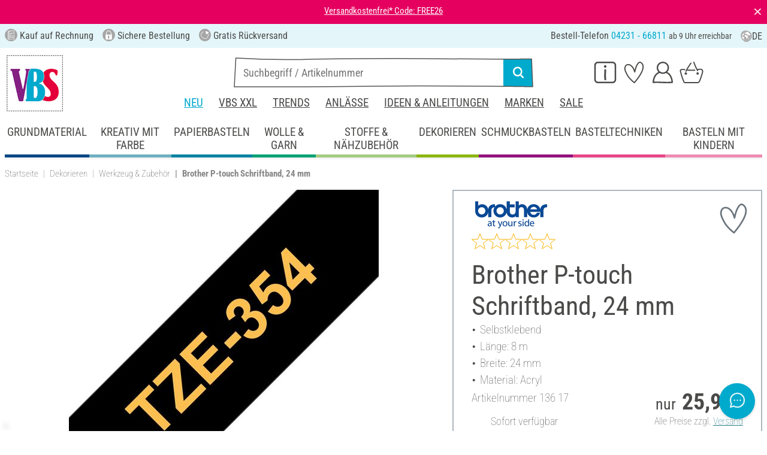

--- FILE ---
content_type: text/html; charset=UTF-8
request_url: https://www.vbs-hobby.com/brother-p-touch-schriftband-24-mm-a232380/?vcode=13617
body_size: 45013
content:
<!DOCTYPE html>
<html lang="de" dir="ltr" data-vwtype="artikel" data-vwname="detail" class="" data-env="live" id="root">

<head>
    <script>var dataLayer = [];</script>
    
<meta charset="utf-8">
<meta name="viewport" content="width=device-width, initial-scale=1, minimum-scale=1, interactive-widget=overlays-content">

<title>Brother P-touch Schriftband, 24 mm | VBS Hobby Bastelshop</title>

<meta name="robots" content="index,follow">

    <meta name="keywords" content="Beschriftungsband,Schriftband,P-Touch-Band,beschriftungsger&auml;t,Schriftb&auml;nder,Schriftbandkassette,Schriftbandkassetten,Schriftband-Kassette,Schriftband-Kassetten,kassette f&uuml;r beschriftungsger&auml;t,beschriftungen,beschriftungsb&auml;nder,p-touch">

    <meta name="description" content="Brother P-touch Schriftband, 24 mm g&uuml;nstig online bestellen. Versandkostenfrei ab 75 &euro; ✓ Kostenlose R&uuml;cksendung ✓ Sichere Bestellung ✓ Jetzt auf Rechnung bestellen!">

    <link rel="canonical" href="https://www.vbs-hobby.com/brother-p-touch-schriftband-24-mm-a232380/">

            <link rel="alternate" hreflang="de-de" href="https://www.vbs-hobby.com/brother-p-touch-schriftband-24-mm-a232380/">
            <link rel="alternate" hreflang="de-at" href="https://www.vbs-hobby.at/brother-p-touch-schriftband-24-mm-a232380/">
            <link rel="alternate" hreflang="de-ch" href="https://www.vbs-hobby.ch/brother-p-touch-schriftband-24-mm-a232380/">
            <link rel="alternate" hreflang="fr-fr" href="https://www.vbs-hobby.fr/ruban-brother-p-touch-24-mm-a232380/">
            <link rel="alternate" hreflang="fr-ch" href="https://www.vbs-hobby.ch/fr/ruban-brother-p-touch-24-mm-a232380/">
            <link rel="alternate" hreflang="nl-nl" href="https://www.vbs-hobby.nl/brother-p-touch-schrijftape-24-mm-a232380/">
            <link rel="alternate" hreflang="en-nl" href="https://www.vbs-hobby.nl/en/brother-p-touch-writing-tape-24-mm-a232380/">
            <link rel="alternate" hreflang="de-be" href="https://www.vbs-hobby.be/de/brother-p-touch-schriftband-24-mm-a232380/">
            <link rel="alternate" hreflang="fr-be" href="https://www.vbs-hobby.be/fr/ruban-brother-p-touch-24-mm-a232380/">
            <link rel="alternate" hreflang="nl-be" href="https://www.vbs-hobby.be/brother-p-touch-schrijftape-24-mm-a232380/">
            <link rel="alternate" hreflang="en-be" href="https://www.vbs-hobby.be/en/brother-p-touch-writing-tape-24-mm-a232380/">
            <link rel="alternate" hreflang="en-at" href="https://www.vbs-hobby.at/en/brother-p-touch-writing-tape-24-mm-a232380/">
            <link rel="alternate" hreflang="en-de" href="https://www.vbs-hobby.com/en/brother-p-touch-writing-tape-24-mm-a232380/">
            <link rel="alternate" hreflang="en-fr" href="https://www.vbs-hobby.fr/en/brother-p-touch-writing-tape-24-mm-a232380/">
            <link rel="alternate" hreflang="en-ch" href="https://www.vbs-hobby.ch/en/brother-p-touch-writing-tape-24-mm-a232380/">
            <link rel="alternate" hreflang="en-pl" href="https://www.vbs-hobby.pl/en/brother-p-touch-writing-tape-24-mm-a232380/">
            <link rel="alternate" hreflang="en-cz" href="https://www.vbs-hobby.cz/en/brother-p-touch-writing-tape-24-mm-a232380/">
            <link rel="alternate" hreflang="en-it" href="https://www.vbs-hobby.it/en/brother-p-touch-writing-tape-24-mm-a232380/">
            <link rel="alternate" hreflang="pl-pl" href="https://www.vbs-hobby.pl/tasma-do-pisania-brother-p-touch-24-mm-a232380/">
            <link rel="alternate" hreflang="cz-cz" href="https://www.vbs-hobby.cz/brother-p-touch-psaci-paska-24-mm-a232380/">
            <link rel="alternate" hreflang="it-it" href="https://www.vbs-hobby.it/nastro-di-scrittura-p-touch-di-brother-24-mm-a232380/">
    

            <link rel="preload" as="image" href="/media/prodimg/13/prodimg/thumbs/1014699_6500187.jpg">
    

            <meta name="og:title" content="Brother P-touch Schriftband, 24 mm | VBS Hobby Bastelshop" scheme="property">
            <meta name="fb:app_id" content="708359522626724" scheme="property">
            <meta name="og:type" content="website" scheme="property">
            <meta name="og:description" content="Brother P-touch Schriftband, 24 mm g&uuml;nstig online bestellen. Versandkostenfrei ab 75 &euro; ✓ Kostenlose R&uuml;cksendung ✓ Sichere Bestellung ✓ Jetzt auf Rechnung bestellen!" scheme="property">
            <meta name="og:site_name" content="VBS" scheme="property">
            <meta name="og:locale" content="de_DE" scheme="property">
            <meta name="og:locale:alternate" content="de_AT" scheme="property">
            <meta name="og:locale:alternate" content="de_CH" scheme="property">
            <meta name="og:locale:alternate" content="fr_CH" scheme="property">
            <meta name="og:locale:alternate" content="fr_FR" scheme="property">
            <meta name="og:locale:alternate" content="nl_NL" scheme="property">
            <meta name="og:locale:alternate" content="en_NL" scheme="property">
            <meta name="og:locale:alternate" content="en_BE" scheme="property">
            <meta name="og:locale:alternate" content="de_BE" scheme="property">
            <meta name="og:locale:alternate" content="nl_BE" scheme="property">
            <meta name="og:locale:alternate" content="fr_BE" scheme="property">
            <meta name="og:image" content="{main_image}" scheme="property">
            <meta name="og:url" content="https://www.vbs-hobby.com/brother-p-touch-schriftband-24-mm-a232380/" scheme="property">
            <meta name="og:locale:alternate" content="en_IT" scheme="property">
            <meta name="og:locale:alternate" content="en_PL" scheme="property">
            <meta name="og:locale:alternate" content="en_CZ" scheme="property">
            <meta name="og:locale:alternate" content="it_IT" scheme="property">
            <meta name="og:locale:alternate" content="pl_PL" scheme="property">
            <meta name="og:locale:alternate" content="cz_CZ" scheme="property">
            <meta name="og:logo" content="https://www.vbs-hobby.com/media/k29305/1134094_150x150_vbs-logo_quadrat.jpg" scheme="property">
    
        <meta name="format-detection" content="telephone=no" />

<link rel="dns-prefetch" href="//live.luigisbox.tech" />
<link rel="stylesheet" href="https://cdn.luigisbox.tech/autocomplete.css" />


<script async src="https://scripts.luigisbox.tech/LBX-724097.js"></script>
<script data-purpose="html_head_custom">var etData={"presenceVars":[],"layoutBreakpoints":{"xs":{"min":320,"max":575},"sm":{"min":576,"max":767},"md":{"min":768,"max":991},"lg":{"min":992,"max":1199},"xl":{"min":1200,"max":1399},"xxl":{"min":1400,"max":9999}}};</script><link rel="stylesheet" type="text/css" href="/custom/module/public/vbsr2/dist/assets/index-8eSCwpky.css"><script src="/custom/module/public/vbsr2/dist/assets/index-DNF1j5iu.js" type="module"></script>

<link rel="stylesheet" href="/public/cache/css_1_45a08cc120f522f9406671d0da346f3bb456da40.css?ts=1765802380">






    <!-- nqHHeuTomxU4U3ESF_afxNX2_lDvaYOhcboBMbESHBs -->
    <meta name="google-site-verification" content="nqHHeuTomxU4U3ESF_afxNX2_lDvaYOhcboBMbESHBs">

<script data-purpose="head-js">
(window.headerEt = function () {
    'use strict';
    // JS detection
    document.documentElement.classList.remove('main--nojs');

    // Check if etData is undefined and create an empty object if needed
    if (window.etData === undefined) {
        window.etData = { };
    }

    // Assign and fill etData
    let etData = window.etData;
    etData.errors = {"count":0,"format":"text","msg":"","msg_errors":[],"msg_formats":[],"fields":[],"field_msg":[],"field_msg_errors":[],"field_msg_formats":[]};
    etData.presence = 'de';     etData.presenceId = 1;
    etData.lang = 'de';
    etData.langcode = 'de';
    etData.currencyCode = 'EUR';
    etData.currencySymbol = '€';
    etData.shopId = 1;     etData.searchEndpoint = '/api/service/search/vbs' + '/search/suggest';
    etData.dpdEndpoint = '/json.php?service=getDpdStores';
    etData.payOneConfig = [];
    etData.vwType = 'artikel';
    etData.vwTypeId = 308;
    etData.vwName = 'detail';
    etData.vwId = 232380;
    etData.isStartpage = false;
    etData.environmentName = 'live';
    etData.searchAttribGlue = '.';
    etData.searchAttribGlueOr = '|';
    etData.searchAttribGlueAnd = '.';
    etData.filterText = '';
    etData.shopCountries = [];
    etData.shopCountriesStates = [];
    etData.openMenuIds = [];
    etData.lieferanschriften = {};
            etData.luigisBox = "575865-724097";
        etData.suggesterConfig = {
        "limit": 10,
        "useLocation": true,
        "addressesTranslation": "Adressen",
        "chooseHouseNoTranslation": "Hausnummer wählen",
        "otherHouseNoTranslation": "andere"
    };
    
        etData.opeWaitForPersonalJson = true;

                etData.presenceObjects = {"datenschutz_c_seite":15,"impressum_c_seite":9,"widerruf_c_seite":213};

    etData.languageUrls = new Map;
                                                                                
                        etData.languageUrls.set('en', 'https://www.vbs-hobby.com/en/brother-p-touch-writing-tape-24-mm-a232380/');
            
    etData.currencyUrls = new Map;
    
    /*etData.searchString = "";*/
    etData.searchString = null;

        
    
    etData.nonEssentialFrontendCodeAllowed = true;

            etData.orderBy = 'relevance'
    
    
    
    etData.translations = new Map();

    return etData;
})();
var addressIds = {
    'street': {},
    'housenumber': {}
    };

</script>
<script data-purpose="cookiecontrol">class l{d={gs:{"mandatory":{a:1,ad:2,g:2},"analysis":{a:0,ad:0,g:4},"marketing":{a:0,ad:0,g:6}},"nv":0,"cl":2592000};#t="CCUserSettings";#e;#n;#i;#r;#s;constructor(){this.#n=this.d.gs??{},this.#i=this.d.cs??{},this.#e=this.d.cl,this.#r=!1,this.#s=new Map,this.#o()}#c(){if(!document.cookie)return null;const t=this.#t+"=",e=document.cookie.split(";").map(t=>t.trim()).find(e=>e.startsWith(t));return e?decodeURIComponent(e.substring(t.length)):null}_rc(){return this.#c()}#a(t){let e=new Date;e.setSeconds(e.getSeconds()+this.#e),document.cookie=this.#t+"="+encodeURIComponent(t)+";path=/;expires="+e.toUTCString()}#o(t){let e=!1;if((t=t??this.#c()??"").length){this.#r=!0;let n={};t.split("&").forEach(t=>{const[e,i]=t.split("=");n[e]=this.#l(i)}),e=this.#h(n)}return e}#l(t){return Number(t)>=1?1:0}#h(t){this.#r=!0;let e=!1;for(const n in t){let i=this.#l(t[n]),r=Number(n)||0;for(const t in this.#n){let s=this.#n[t];if(s.ad,(t==n||r==s.g)&&s.a!=i){s.a=i,e=!0;for(const c in this.#i){const t=this.#i[c];t.g==s.g&&(t.a=s.a)}}}}return e}async#d(t=!0){t&&this.#o();for(const t in this.#n)this.g(t,!1)&&this.#s.forEach(e=>{e.groupKey!=t||e.once&&e.fired||(e.fired++,e.callback.call(null))})}showNotice(){return!this.#r}isUserConsentGiven(){return this.#r}jsn(){return null}g(t,e=!0){return e&&this.#o(),1===this.#n[t]?.a}c(t,e=!0){return e&&this.#o(),1===this.#i[t]?.a}pt(){document.querySelectorAll('template[data-cc]:not([data-cc="done"])').forEach(t=>{if(t instanceof HTMLTemplateElement&&t.parentElement&&(t.dataset.cc="done","content"in document.createElement("template")))for(let e=0;e<t.content.children.length;e++){let n=t.content.children[e];(!n.dataset.ccG||this.g(n.dataset.ccG))&&t.parentElement.append(n.cloneNode(!0))}})}on(t,e,n=!0){if("function"!=typeof e)throw new Error("invalid callback");if(!(t in this.#n))throw new Error("invalid groupKey");if(this.#s.has(e))return;const i={callback:e,once:!!n,fired:0,groupKey:t};this.#s.set(e,i),this.g(t)&&(i.fired++,"loading"==document.readyState?document.addEventListener("DOMContentLoaded",()=>{e.call(null)}):e.call(null))}async setUserChoice(t,e){if(!["acceptAll","acceptDefault","acceptMandatory","userSettings"].includes(t))throw new Error(`Invalid userChoice "${t}"`);let n=new URL(window.location.origin+`/json.php?service=cookiecontrol&${t}=1`);if("userSettings"==t){let t;if(e instanceof Map?t=e:e&&"object"==typeof e&&(t=new Map(Object.entries(e))),!t||!t.size)throw new Error("invalid userSettings");t.forEach((t,e)=>n.searchParams.append(e,String(t)))}return fetch(n,{cache:"no-store",credentials:"same-origin",redirect:"error"}).then(t=>{if(200===t.status)return t.json();throw new Error("Network request failed")}).then(t=>{if(t&&"data"in t)return this.#h(t.data.settings),this.#d(!1),t.data;throw new Error("Invalid UserConsent Data")})}fire(){this.#d()}debug(){const t=[];this.#s.forEach(e=>{t.push({callbackName:e.callback.name,fired:e.fired})}),console.group("EtailerCookieControl"),console.table(t),console.groupEnd()}}window.CC=new l;</script>

    <!-- start seo_structured_data -->
    <script type="application/ld+json">{"@context":"https:\/\/schema.org","@type":"BreadcrumbList","itemListElement":[{"@type":"ListItem","position":1,"item":{"@type":"Thing","@id":"https:\/\/www.vbs-hobby.com","name":"VBS Hobby Service"}},{"@type":"ListItem","position":2,"item":{"@type":"Thing","@id":"https:\/\/www.vbs-hobby.com\/dekorieren\/","name":"Dekorieren"}},{"@type":"ListItem","position":3,"item":{"@type":"Thing","@id":"https:\/\/www.vbs-hobby.com\/dekorieren\/werkzeug-und-zubehoer\/","name":"Werkzeug & Zubehör"}},{"@type":"ListItem","position":4,"item":{"@type":"Thing","@id":"https:\/\/www.vbs-hobby.com\/brother-p-touch-schriftband-24-mm-a232380\/?vcode=13617","name":"Brother P-touch Schriftband, 24 mm"}}]}</script><script type="application/ld+json">{"@context":"https:\/\/schema.org","@type":"WebPage","copyrightYear":"2026","copyrightHolder":"VBS Hobby Service","isFamilyFriendly":"true","name":"Brother P-touch Schriftband, 24 mm | VBS Hobby Bastelshop","url":"https:\/\/www.vbs-hobby.com\/brother-p-touch-schriftband-24-mm-a232380\/?vcode=13617"}</script><script type="application/ld+json">{"@context":"https:\/\/schema.org","@type":"ProductGroup","name":"Brother P-touch Schriftband, 24 mm","image":["https:\/\/www.vbs-hobby.com\/media\/prodimg\/13\/prodimg\/1014687_13615_P-20200622.jpg"],"description":"Mit diesem Original Brother Schriftband drucken Sie zuk&uuml;nftig klare, gestochen scharfe und perfekt lesbare Etiketten. Das selbstklebende Schriftband ist 24 mm breit und verf&uuml;gt &uuml;ber eine Laminierung. Durch den patentierten Hinterbanddruck erhalten Sie Etiketten, die wisch-, wetter- und kratzfest sind. Selbst bei extremen Temperaturen, h&ouml;herem Abrieb oder dem Kontakt mit Chemikalien bleibt der klare Ausdruck bestehen.Drucken Sie Etiketten f&uuml;r Zuhause, die K&uuml;che oder das B&uuml;ro und organisieren Sie so Ihren Alltag. Egal ob Vorratsgl&auml;ser, Schubl&auml;den, K&auml;sten oder Buchst&auml;nder beschriftet werden sollen, diese Schriftb&auml;nder sind f&uuml;r alle Untergr&uuml;nde geeignet und sind vielf&auml;ltig einsetzbar.Dieses Schriftband ist passend f&uuml;r den Brother P-Touch Cube Plus.<br \/>\n ","brand":{"@type":"Brand","name":"brother"},"offers":{"@type":"Offer","priceCurrency":"EUR","price":22.99,"itemCondition":"https:\/\/schema.org\/NewCondition","availability":"https:\/\/schema.org\/InStock","url":"https:\/\/www.vbs-hobby.com\/brother-p-touch-schriftband-24-mm-a232380\/"},"sku":"100 272863","productGroupID":"100272863","gtin13":"4977766685825","url":"https:\/\/www.vbs-hobby.com\/brother-p-touch-schriftband-24-mm-a232380\/","variesBy":"https:\/\/schema.org\/color","hasVariant":[{"@type":"Product","name":"Brother P-touch Schriftband, 24 mm","image":["https:\/\/www.vbs-hobby.com\/media\/prodimg\/13\/prodimg\/1014687_13615_P-20200622.jpg"],"description":"Mit diesem Original Brother Schriftband drucken Sie zuk&uuml;nftig klare, gestochen scharfe und perfekt lesbare Etiketten. Das selbstklebende Schriftband ist 24 mm breit und verf&uuml;gt &uuml;ber eine Laminierung. Durch den patentierten Hinterbanddruck erhalten Sie Etiketten, die wisch-, wetter- und kratzfest sind. Selbst bei extremen Temperaturen, h&ouml;herem Abrieb oder dem Kontakt mit Chemikalien bleibt der klare Ausdruck bestehen.Drucken Sie Etiketten f&uuml;r Zuhause, die K&uuml;che oder das B&uuml;ro und organisieren Sie so Ihren Alltag. Egal ob Vorratsgl&auml;ser, Schubl&auml;den, K&auml;sten oder Buchst&auml;nder beschriftet werden sollen, diese Schriftb&auml;nder sind f&uuml;r alle Untergr&uuml;nde geeignet und sind vielf&auml;ltig einsetzbar.Dieses Schriftband ist passend f&uuml;r den Brother P-Touch Cube Plus.<br \/>\n ","brand":{"@type":"Brand","name":"brother"},"offers":{"@type":"Offer","priceCurrency":"EUR","price":22.99,"itemCondition":"https:\/\/schema.org\/NewCondition","availability":"https:\/\/schema.org\/InStock","url":"https:\/\/www.vbs-hobby.com\/brother-p-touch-schriftband-24-mm-a232380\/?varid=232384"},"sku":"136 15","gtin13":"4977766685412","url":"https:\/\/www.vbs-hobby.com\/brother-p-touch-schriftband-24-mm-a232380\/?varid=232384","color":"white","@id":"1-232384"},{"@type":"Product","name":"Brother P-touch Schriftband, 24 mm","image":["https:\/\/www.vbs-hobby.com\/media\/prodimg\/13\/prodimg\/1014693_13616_P-20200622.jpg"],"description":"Mit diesem Original Brother Schriftband drucken Sie zuk&uuml;nftig klare, gestochen scharfe und perfekt lesbare Etiketten. Das selbstklebende Schriftband ist 24 mm breit und verf&uuml;gt &uuml;ber eine Laminierung. Durch den patentierten Hinterbanddruck erhalten Sie Etiketten, die wisch-, wetter- und kratzfest sind. Selbst bei extremen Temperaturen, h&ouml;herem Abrieb oder dem Kontakt mit Chemikalien bleibt der klare Ausdruck bestehen.Drucken Sie Etiketten f&uuml;r Zuhause, die K&uuml;che oder das B&uuml;ro und organisieren Sie so Ihren Alltag. Egal ob Vorratsgl&auml;ser, Schubl&auml;den, K&auml;sten oder Buchst&auml;nder beschriftet werden sollen, diese Schriftb&auml;nder sind f&uuml;r alle Untergr&uuml;nde geeignet und sind vielf&auml;ltig einsetzbar.Dieses Schriftband ist passend f&uuml;r den Brother P-Touch Cube Plus.<br \/>\n ","brand":{"@type":"Brand","name":"brother"},"offers":{"@type":"Offer","priceCurrency":"EUR","price":25.99,"itemCondition":"https:\/\/schema.org\/NewCondition","availability":"https:\/\/schema.org\/InStock","url":"https:\/\/www.vbs-hobby.com\/brother-p-touch-schriftband-24-mm-a232380\/?varid=232382"},"sku":"136 16","gtin13":"4977766685856","url":"https:\/\/www.vbs-hobby.com\/brother-p-touch-schriftband-24-mm-a232380\/?varid=232382","color":"black","@id":"1-232382"},{"@type":"Product","name":"Brother P-touch Schriftband, 24 mm","image":["https:\/\/www.vbs-hobby.com\/media\/prodimg\/13\/prodimg\/1014699_13617_P-20200622.jpg"],"description":"Mit diesem Original Brother Schriftband drucken Sie zuk&uuml;nftig klare, gestochen scharfe und perfekt lesbare Etiketten. Das selbstklebende Schriftband ist 24 mm breit und verf&uuml;gt &uuml;ber eine Laminierung. Durch den patentierten Hinterbanddruck erhalten Sie Etiketten, die wisch-, wetter- und kratzfest sind. Selbst bei extremen Temperaturen, h&ouml;herem Abrieb oder dem Kontakt mit Chemikalien bleibt der klare Ausdruck bestehen.Drucken Sie Etiketten f&uuml;r Zuhause, die K&uuml;che oder das B&uuml;ro und organisieren Sie so Ihren Alltag. Egal ob Vorratsgl&auml;ser, Schubl&auml;den, K&auml;sten oder Buchst&auml;nder beschriftet werden sollen, diese Schriftb&auml;nder sind f&uuml;r alle Untergr&uuml;nde geeignet und sind vielf&auml;ltig einsetzbar.Dieses Schriftband ist passend f&uuml;r den Brother P-Touch Cube Plus.<br \/>\n ","brand":{"@type":"Brand","name":"brother"},"offers":{"@type":"Offer","priceCurrency":"EUR","price":25.99,"itemCondition":"https:\/\/schema.org\/NewCondition","availability":"https:\/\/schema.org\/InStock","url":"https:\/\/www.vbs-hobby.com\/brother-p-touch-schriftband-24-mm-a232380\/?varid=232386"},"sku":"136 17","gtin13":"4977766685825","url":"https:\/\/www.vbs-hobby.com\/brother-p-touch-schriftband-24-mm-a232380\/?varid=232386","color":"black","@id":"1-232386"}],"@id":"1-232380"}</script>
    <!-- end seo_structured_data -->

    

            


    
    
    </head>
<body class="">
<div id="tmpcart"></div>

<form id="prg-form" action="/prg.php" method="post">
    <input type="hidden" name="prg-data" id="prg-input" value="">
</form>


                    
                        <script>
            CC.on('analysis', () => {
                (function(w,d,s,l,i){ w[l]=w[l]||[];w[l].push({ 'gtm.start':
                        new Date().getTime(),event:'gtm.js' });var f=d.getElementsByTagName(s)[0],
                    j=d.createElement(s),dl=l!=='dataLayer'?'&l='+l:'';j.async=true;j.src=
                    '//www.googletagmanager.com/gtm.js?id='+i+dl;f.parentNode.insertBefore(j,f);
                })(window,document,'script','dataLayer','GTM-3SK6');
            });
        </script>
        <script>
            
            /**************
             *   Functions   *
             **************/

            var gtm = {
                /**
                 * @param {object} data
                 * @param {string} event
                 */
                pushOnLoad: (data, event = null) => {
                    if (event !== null) {
                        data['event'] = event;
                    }else{
                        data['event'] = 'pageLoad';
                    }
                    if (dataLayer) {
                        window.addEventListener("load", () => {
                            dataLayer.push(data);
                        });
                    }
                },
                /**
                 * @param {object} data
                 * @param {string} event
                 * @param {string|Location} link
                 */
                pushOnClick: (data, event = null, link = null) => {
                    if (!data) {
                        data = { };
                    }
                    if (event) {
                        data['event'] = event;
                    } else {
                        data['event'] = 'click';
                    }
                    if (dataLayer) {
                        if (link) {
                            data['eventCallback'] = () => {
                                window.location = link;
                            };
                            data['eventTimeout'] = 2000;
                        }
                        dataLayer.push(data);
                    }
                }
            };

            /**
             * @param {string} id
             */
            var triggerTmClickEvent = (id) => {
                if (typeof(additional_data) !== 'undefined') {
                    if (typeof(additional_data.view) === 'undefined' || typeof(additional_data.view[id]) === 'undefined') {
                        return;
                    }

                    dataLayer.push({ ecommerce: null });
                    dataLayer.push(additional_data.view[id]);
                }
            }

            /**
             * @param {string} id
             * @param {number} quantity
             */
            var triggerTmAddEvent = (id, quantity) => {
                if (typeof(additional_data.add) === 'undefined' || typeof(additional_data.add[id]) === 'undefined') {
                    return;
                }

                if (quantity !== additional_data.add[id]["ecommerce"]["items"][0]["quantity"]) {
                    additional_data.add[id]["ecommerce"]["items"][0]["quantity"] = quantity
                    additional_data.add[id]["ecommerce"]["value"] = Math.round((additional_data.add[id]["ecommerce"]["items"][0]["price"] * quantity) * 100) / 100
                }

                dataLayer.push({ ecommerce: null });
                dataLayer.push(additional_data.add[id]);
            }

            /**
             * @param {string} id
             */
            var triggerTmRemoveEvent = (id) => {
                if (typeof(additional_data.remove) === 'undefined' || typeof(additional_data.remove[id]) === 'undefined') {
                    return;
                }

                dataLayer.push({ ecommerce: null });
                dataLayer.push(additional_data.remove[id]);
            }

            /**
             * @param {string} id
             */
            var triggerTmWishlistAddEvent = (id) => {
                if (typeof(additional_data.wish) === 'undefined' || typeof(additional_data.wish[id]) === 'undefined') {
                    return;
                }

                dataLayer.push({ ecommerce: null });
                dataLayer.push(additional_data.wish[id]);
            }

            var triggerTmWishlistRemoveEvent = (id) => {
                if (typeof(additional_data.wish) === 'undefined' || typeof(additional_data.wish[id]) === 'undefined') {
                    return;
                }

                dataLayer.push({ ecommerce: null });
                dataLayer.push({
                    event: 'removeFromWishlist',
                    ecommerce: {
                        remove: additional_data.wish[id].ecommerce
                    }
                });
            };


            
            /*********************
             *   Initialisierung *
             *********************/

                        var utag_data = { };

                        var additional_data;

                        var custom_data;

                            utag_data = {"ecommerce":{"currency":"EUR","value":22.99,"items":[{"item_id":"13617","item_name":"Brother P-touch Schriftband, 24 mm","item_brand":"brother","price":22.99,"item_category":"Dekorieren","item_category2":"Dekorieren Col 3","item_category3":"Werkzeug & Zubeh\u00f6r"}]},"event":"view_item"};
            
                            additional_data = JSON.parse('{"add":{"232384":{"event":"add_to_cart","ecommerce":{"currency":"EUR","value":22.99,"items":[{"item_id":"13615","item_name":"Brother P-touch Schriftband, 24 mm","item_brand":"brother","price":22.99,"quantity":1,"item_category":"Dekorieren","item_category2":"Dekorieren Col 3","item_category3":"Werkzeug & Zubeh\u00f6r"}]}},"232382":{"event":"add_to_cart","ecommerce":{"currency":"EUR","value":25.99,"items":[{"item_id":"13616","item_name":"Brother P-touch Schriftband, 24 mm","item_brand":"brother","price":25.99,"quantity":1,"item_category":"Dekorieren","item_category2":"Dekorieren Col 3","item_category3":"Werkzeug & Zubeh\u00f6r"}]}},"232386":{"event":"add_to_cart","ecommerce":{"currency":"EUR","value":25.99,"items":[{"item_id":"13617","item_name":"Brother P-touch Schriftband, 24 mm","item_brand":"brother","price":25.99,"quantity":1,"item_category":"Dekorieren","item_category2":"Dekorieren Col 3","item_category3":"Werkzeug & Zubeh\u00f6r"}]}},"232632":{"event":"add_to_cart","ecommerce":{"currency":"EUR","value":132.9,"items":[{"item_id":"13611","item_name":"Brother P-touch CUBE Plus","item_brand":"brother","price":132.9,"quantity":1,"item_category":"Dekorieren","item_category2":"Dekorieren Col 3","item_category3":"Werkzeug & Zubeh\u00f6r"}]}},"232396":{"event":"add_to_cart","ecommerce":{"currency":"EUR","value":25.1,"items":[{"item_id":"13620","item_name":"Brother P-touch Premium Schriftband, 24 mm","item_brand":"brother","price":25.1,"quantity":1,"item_category":"Dekorieren","item_category2":"Dekorieren Col 3","item_category3":"Werkzeug & Zubeh\u00f6r"}]}},"232398":{"event":"add_to_cart","ecommerce":{"currency":"EUR","value":30.99,"items":[{"item_id":"13621","item_name":"Brother P-touch Premium Schriftband, 24 mm","item_brand":"brother","price":30.99,"quantity":1,"item_category":"Dekorieren","item_category2":"Dekorieren Col 3","item_category3":"Werkzeug & Zubeh\u00f6r"}]}},"232418":{"event":"add_to_cart","ecommerce":{"currency":"EUR","value":14.39,"items":[{"item_id":"13628","item_name":"Brother P-touch Textil-Schriftband, 24 mm","item_brand":"brother","price":14.39,"quantity":1,"item_category":"Dekorieren","item_category2":"Dekorieren Col 3","item_category3":"Werkzeug & Zubeh\u00f6r"}]}},"232406":{"event":"add_to_cart","ecommerce":{"currency":"EUR","value":12.95,"items":[{"item_id":"13631","item_name":"Brother P-touch Textil-Schriftband, 24 mm","item_brand":"brother","price":12.95,"quantity":1,"item_category":"Dekorieren","item_category2":"Dekorieren Col 3","item_category3":"Werkzeug & Zubeh\u00f6r"}]}},"232402":{"event":"add_to_cart","ecommerce":{"currency":"EUR","value":15.99,"items":[{"item_id":"13633","item_name":"Brother P-touch Textil-Schriftband, 24 mm","item_brand":"brother","price":15.99,"quantity":1,"item_category":"Dekorieren","item_category2":"Dekorieren Col 3","item_category3":"Werkzeug & Zubeh\u00f6r"}]}}},"view":{"232632":{"event":"view_item","ecommerce":{"currency":"EUR","value":132.9,"items":[{"item_id":"13611","item_name":"Brother P-touch CUBE Plus","item_brand":"brother","price":132.9,"item_category":"Dekorieren","item_category2":"Dekorieren Col 3","item_category3":"Werkzeug & Zubeh\u00f6r"}]}},"232394":{"event":"view_item","ecommerce":{"currency":"EUR","value":25.1,"items":[{"item_id":null,"item_name":"Brother P-touch Premium Schriftband, 24 mm","item_brand":"brother","price":25.1,"item_category":"Dekorieren","item_category2":"Dekorieren Col 3","item_category3":"Werkzeug & Zubeh\u00f6r"}]}},"232396":{"event":"view_item","ecommerce":{"currency":"EUR","value":25.1,"items":[{"item_id":null,"item_name":"Brother P-touch Premium Schriftband, 24 mm","item_brand":"brother","price":25.1,"item_category":"Dekorieren","item_category2":"Dekorieren Col 3","item_category3":"Werkzeug & Zubeh\u00f6r"}]}},"232398":{"event":"view_item","ecommerce":{"currency":"EUR","value":25.1,"items":[{"item_id":null,"item_name":"Brother P-touch Premium Schriftband, 24 mm","item_brand":"brother","price":25.1,"item_category":"Dekorieren","item_category2":"Dekorieren Col 3","item_category3":"Werkzeug & Zubeh\u00f6r"}]}},"232400":{"event":"view_item","ecommerce":{"currency":"EUR","value":14.39,"items":[{"item_id":null,"item_name":"Brother P-touch Textil-Schriftband, 24 mm","item_brand":"brother","price":14.39,"item_category":"Dekorieren","item_category2":"Dekorieren Col 3","item_category3":"Werkzeug & Zubeh\u00f6r"}]}},"232418":{"event":"view_item","ecommerce":{"currency":"EUR","value":14.39,"items":[{"item_id":null,"item_name":"Brother P-touch Textil-Schriftband, 24 mm","item_brand":"brother","price":14.39,"item_category":"Dekorieren","item_category2":"Dekorieren Col 3","item_category3":"Werkzeug & Zubeh\u00f6r"}]}},"232406":{"event":"view_item","ecommerce":{"currency":"EUR","value":14.39,"items":[{"item_id":null,"item_name":"Brother P-touch Textil-Schriftband, 24 mm","item_brand":"brother","price":14.39,"item_category":"Dekorieren","item_category2":"Dekorieren Col 3","item_category3":"Werkzeug & Zubeh\u00f6r"}]}},"232402":{"event":"view_item","ecommerce":{"currency":"EUR","value":14.39,"items":[{"item_id":null,"item_name":"Brother P-touch Textil-Schriftband, 24 mm","item_brand":"brother","price":14.39,"item_category":"Dekorieren","item_category2":"Dekorieren Col 3","item_category3":"Werkzeug & Zubeh\u00f6r"}]}}},"wish":{"232384":{"event":"add_to_wishlist","ecommerce":{"currency":"EUR","value":22.99,"items":[{"item_id":"13615","item_name":"Brother P-touch Schriftband, 24 mm","item_brand":"brother","price":22.99,"quantity":1,"item_category":"Dekorieren","item_category2":"Dekorieren Col 3","item_category3":"Werkzeug & Zubeh\u00f6r"}]}},"232382":{"event":"add_to_wishlist","ecommerce":{"currency":"EUR","value":25.99,"items":[{"item_id":"13616","item_name":"Brother P-touch Schriftband, 24 mm","item_brand":"brother","price":25.99,"quantity":1,"item_category":"Dekorieren","item_category2":"Dekorieren Col 3","item_category3":"Werkzeug & Zubeh\u00f6r"}]}},"232386":{"event":"add_to_wishlist","ecommerce":{"currency":"EUR","value":25.99,"items":[{"item_id":"13617","item_name":"Brother P-touch Schriftband, 24 mm","item_brand":"brother","price":25.99,"quantity":1,"item_category":"Dekorieren","item_category2":"Dekorieren Col 3","item_category3":"Werkzeug & Zubeh\u00f6r"}]}}}}');
            
                                                custom_data = {"CustomerID":"","CurrencySymbol":"EUR","currency":"EUR","TotalPrice":"22.99","PartnerID":"","ecomm_pagetype":"product","ecomm_category":"Werkzeug & Zubeh\u00f6r","google_conversion_id":"956150223","google_conversion_label":"ncm7COnzugUQz-P2xwM","orderNumber":"","orderValue":"22.99","basketVoucher":0,"erp_user_id":"","ecomm_totalvalue":"22.99","ecomm_prodid":"100272863","brand":"brother","productDescription":"<p>Mit diesem <b>Original Brother Schriftband<\/b> drucken Sie zuk&uuml;nftig <b>klare, gestochen scharfe und perfekt lesbare Etiketten<\/b>. <\/p><p>Das selbstklebende<b> Schriftband ist 24 mm breit <\/b>und verf&uuml;gt &uuml;ber eine <b>Laminierung<\/b>. Durch den patentierten Hinterbanddruck erhalten Sie Etiketten, die <b>wisch-, wetter- und kratzfest<\/b> sind. Selbst bei extremen Temperaturen, h&ouml;herem Abrieb oder dem Kontakt mit Chemikalien bleibt der klare Ausdruck bestehen.<\/p><p>Drucken Sie <b>Etiketten<\/b> f&uuml;r <b>Zuhause, die K&uuml;che oder das B&uuml;ro<\/b> und organisieren Sie so Ihren Alltag. Egal ob <b>Vorratsgl&auml;ser<\/b>, <b>Schubl&auml;den, K&auml;sten oder Buchst&auml;nder<\/b> beschriftet werden sollen, diese Schriftb&auml;nder sind f&uuml;r alle Untergr&uuml;nde geeignet und sind vielf&auml;ltig einsetzbar.<\/p><p>Dieses Schriftband ist passend f&uuml;r den<b> Brother P-Touch Cube Plus.<br \/>\n<\/b> <\/p>","cookie_mandatory":1,"cookie_analysis":0,"cookie_marketing":0,"medium":"internet"};
                
                                try {
                    if (custom_data && typeof custom_data === "object" && custom_data.hasOwnProperty('cookie_mandatory')) {
                        // RegEx, um den Wert des Cookies CCUserSettings zu extrahieren
                        const cookieMatch = document.cookie.match(/CCUserSettings=(.+?);/);
                        if (Array.isArray(cookieMatch) && cookieMatch[1]) {
                            const cookieValue = decodeURIComponent(cookieMatch[1]);
                            if (cookieValue !== "") {
                                // Alle Schlüssel-Wert-Paare aus dem Cookie-Wert extrahieren
                                [...cookieValue.matchAll(/([a-z]+)=([0-2])/g)].forEach(([_, key, value]) => {
                                    // Erstellen des Schlüssels für das customData Objekt
                                    const customDataKey = 'cookie_' + key;
                                    const customDataValue = parseInt(value, 10) >= 1 ? 1 : 0;
                                    if (customDataKey in custom_data) {
                                        custom_data[customDataKey] = customDataValue;
                                    }
                                });
                            }
                        }
                    }
                } catch (error) {
                    console.error('tagmanager', error);
                }
            
            /*******************
             *   Set custom Data   *
             *******************/

            if (custom_data) {
                window.addEventListener('load', function () {
                    if (!custom_data.hasOwnProperty('event')) {
                        custom_data['event'] = 'pageLoad';
                    }
                    dataLayer.push(custom_data);
                });
            }
        </script>
    
        



    
    


    <div id="superheader" class="header-super noprint d-none">
        <div class="head-subnav text-center">
            <div style="text-align: center;"><a href="/startseite-at-i47/" style="color: white;">Versandkostenfrei* Code: FREE26</a></div>
        </div>
        <div id="superheader-close" class="super-close"> &Cross;</div>
    </div>


        
    <header class="layout_header noprint layout_header--standard" data-tpl="layout_header"><div class="d-none d-lg-block bg-et_blue_100 position-relative z-1"><div class="layout_header__information_standard p-2" data-tpl="layout_header__information_standard"><ul> <li><i class="uk-icon-rechnung"></i> Kauf auf Rechnung</li> <li><i class="uk-icon-sichere-bestellung"></i> Sichere Bestellung</li> <li><i class="uk-icon-rueckversand"> </i> Gratis R&uuml;ckversand</li> <li>Bestell-Telefon <span class="text-color-primary">04231 - 66811</span> <span id="hotlineStatus" style="font-size: 14px;"></span></li> </ul> <script>
	function checkHotlineStatus() {
		const now = new Date();
		const day = now.getDay(); // 0 = Sonntag, 1 = Montag, ..., 6 = Samstag
		const hours = now.getHours();

		const holidays = [
			new Date(2025, 0, 1), // Neujahr
			new Date(2025, 3, 18), // Karfreitag
			new Date(2025, 3, 21), // Ostermontag
			new Date(2025, 4, 1), // 1.Mai
			new Date(2025, 4, 29), // Himmelfahrt
			new Date(2025, 5, 9), // Pfingstmontag
			new Date(2025, 9, 3), // Tag der deutschen Einheit
			new Date(2025, 9, 31), // Reformationstag
			new Date(2025, 11, 25), // Weihnachten
			new Date(2025, 11, 26) // 2.Weihnachten
		];

		// Überprüfen, ob heute ein Feiertag ist
		const isHoliday = holidays.some(holiday => 
																		holiday.getDate() === now.getDate() && 
																		holiday.getMonth() === now.getMonth()
																	 );

		let statusText = "";
		const greenDot = "&#x2705;"; // grünes Häkchen als Symbol

		if (isHoliday) {
			statusText = "Hotline nicht erreichbar";
		} else if (day >= 1 && day <= 5) { // Montag bis Freitag
			if (hours >= 9 && hours < 17) {
				statusText = greenDot + " jetzt erreichbar";
			} else if (hours >= 17) {
				statusText = "ab 9 Uhr erreichbar";
			} else {
				statusText = "ab 9 Uhr erreichbar";
			}
		} else if (day === 0 || day === 6) { // Sonntag oder Samstag
			statusText = "ab Montag 9 Uhr erreichbar";
		} else {
			if (day === 5 && hours >= 17) { // Nach 17 Uhr am Freitag
				statusText = "ab Montag 9 Uhr erreichbar";
			} else {
				statusText = "ab 9 Uhr erreichbar";
			}
		}

		document.getElementById("hotlineStatus").innerHTML = statusText;
	}

	checkHotlineStatus();
</script> <div class="layout_header__language_selection dropdown"><button class="btn btn-unstyled dropdown-toggle" type="button" data-bs-toggle="dropdown" aria-expanded="false" title="Deutsch"><svg height="20px" width="20px" aria-hidden="true"><use href="/custom/module/public/vbsr2/public/sprite_general.svg#sprite_vbs_icon_kreis_sprache"></use></svg> DE </button><ul class="dropdown-menu"><li><div class="dropdown-item active" rel="nofollow">Deutsch</div></li><li><a class="dropdown-item" href="https://www.vbs-hobby.com/en/brother-p-touch-writing-tape-24-mm-a232380/" rel="nofollow">English</a></li></ul></div></div></div><div class="layout_header__tetris p-lg-2 pb-lg-0 position-relative z-0"><div class="layout_header__burger_box ps-2"><button class="layout_header__burger_button btn" type="button" data-bs-toggle="offcanvas" data-bs-target="#mobileNavigation" aria-controls="mobileNavigation"><svg data-svg-fixed-size="1" height="30" width="30" aria-hidden="true"><use href="/custom/module/public/vbsr2/public/sprite_general.svg#sprite_vbs_icon_burgermenue"></use></svg></button></div><a href="/" title="VBS Basteln und Hobby" class="layout_header__logo_box m-2 m-lg-0"><img src="/media/k29305/1134094_150x150_vbs-logo_quadrat.jpg" width="150" height="150" alt="VBS Basteln und Hobby" class="img-fluid" ></a><div class="layout_header__personal_box pt-2 pe-2"><div class="dropdown-center d-none d-lg-block"><button type="button" class="btn btn-link layout_header__personal_button" id="layout_header_button_service" data-bs-toggle="dropdown" aria-haspopup="true" aria-expanded="false" title="Service" ><svg width="30" height="26" alt="Service" aria-hidden="true"><use href="/custom/module/public/vbsr2/public/sprite_general.svg#sprite_vbs_icon_service"></use></svg></button><div class="dropdown-menu p-2 layout_header__dropdown_menu_service" aria-labelledby="layout_header_button_service"><div class="grid gap-2" data-tpl="layout_header"><div class="g-col-4" data-ope-key="app_17_13060"><div class="bg-et_blue_100 p-2"> <div class="mb-2" style="text-align: center;">DIREKTBESTELLUNG<br><br><img src="/media/k62855/k63148/thumbs/1181590_7998062.png" data-mid="731890" data-mid="165912" title="212054_direktbestellung_symbol.png" width="90" height="90" loading="lazy"></div> <div class="mt-2" style="text-align: center;"><a class="btn btn-primary fs-6" data-btn-shape="2" href="/cart/#directorder">jetzt bestellen</a></div> </div></div><div class="g-col-4" data-ope-key="app_17_13062"><div class="bg-et_blue_100 p-2"> <div class="mb-2" style="text-align: center;">VBS&nbsp;NEWSLETTER</div> <div style="text-align: center;"><img src="/media/k65717/thumbs/1250842_9000862.png" data-mid="729385" alt="Newsletter Symbol" width="90" height="90" loading="lazy"><br><br><a href="/newsletter/" class="btn btn-primary fs-6" data-btn-shape="2">kostenlos anfordern</a></div> </div></div><div class="g-col-4" data-ope-key="app_17_13064"><div class="bg-et_blue_100 p-2"> <div class="mb-2" style="text-align: center;">VBS Katalog</div> <div style="text-align: center;"><a href="/katalog/"><img src="/media/thumbs/1240681_8890129.png" data-mid="788302" data-mid="344786" title="VBS Kreativ-Katalog" width="88" height="105" loading="lazy"></a></div> <div class="mt-2" style="text-align: center;"><a class="btn btn-primary fs-6" data-btn-shape="2" href="/katalog/">jetzt online bl&auml;ttern</a></div> </div></div><div class="g-col-4" data-ope-key="app_17_13066"><div class="px-3 dropdown_title">SERVICE</div> <ul class="et-nav-vertical2"> <li><a href="/geschenkgutschein-anfordern/">Geschenkgutschein</a></li> <li><a href="/freunde-werben-freunde/">Freunde werben</a></li> <li><a href="/newsletter/">Newsletter</a></li> <li><a href="/ideen-und-anleitungen/">Ideen &amp; Anleitungen<br></a></li> </ul></div><div class="g-col-4" data-ope-key="app_17_13068"><div class="px-3 dropdown_title">&Uuml;BER UNS</div> <ul class="et-nav-vertical2"> <li><a href="/ueber-uns/">&Uuml;ber uns</a></li> <li><a href="https://jobs.vbs-hobby.com" target="_blank" rel="noopener">Jobs &amp; Karriere</a></li> <li><a href="/partnerprogramm/">Partner werden<br></a></li> <li><a href="/vbs-als-marke/">VBS als Marke</a></li> <li><a href="/vbs-auf-messen/#directorder">VBS unterwegs<br></a></li> <li><a href="/vbs-bastel-markt-in-verden/">VBS Bastel-Markt Verden</a></li> <li><a href="/entsorgungs-und-umweltbestimmungen-i70/">Hinweise zur Batterieentsorgung</a></li> </ul></div><div class="g-col-4" data-ope-key="app_17_13070"><div class="px-3 dropdown_title">BRAUCHST DU HILFE?</div> <ul class="et-nav-vertical2"> <li><a href="/kontakt/">FAQ &amp; Kontakt</a></li> </ul></div></div></div></div><a href="https://www.vbs-hobby.com/wishlist/" class="btn btn-link layout_header__personal_button layout_header__wishlist_button" title="Merkliste" ><span class="position-relative d-block"> <svg width="30" height="26" alt="Merkliste" aria-hidden="true"><use href="/custom/module/public/vbsr2/public/sprite_general.svg#sprite_vbs_icon_merkzettel"></use></svg><span class="layout_header__personal_button_badge badge rounded-pill bg-primary" data-et-pj-counter-name="wishlist" data-et-pj-counter-value="">&zwnj;</span></span></a><div class="dropdown-center"><button type="button" class="btn btn-link layout_header__personal_button" id="layout_header_button_mein_konto" data-bs-toggle="dropdown" aria-expanded="false" title="Mein Konto" ><svg width="30" height="26" alt="Mein Konto" aria-hidden="true"><use href="/custom/module/public/vbsr2/public/sprite_general.svg#sprite_vbs_icon_kundenkonto"></use></svg></button><div class="dropdown-menu p-2 layout_header__dropdown_menu_myaccount" aria-labelledby="layout_header_button_mein_konto" data-et-pj-dom-html="my-account-container" data-ope-key="app_17_4030" ><ul class="et-nav-vertical2"> <li style="text-align: center; margin-bottom: .25em;"><a class="btn btn-primary" href="/praesenz/intern/" data-btn-shape="4">Anmelden</a></li> <li><a href="/person/register/"><strong>Noch kein Kunde?</strong> Hier registrieren</a></li> <li><hr class="et-nav-divider"></li> <li><a href="/person/bestellstatus/">Meine Bestellungen</a></li> <li><a href="/person/meinedaten/">Meine Daten</a></li> <li><a href="/person/login/">Meine Basteltipps</a></li> </ul></div></div><div class="dropdown"><button type="button" class="btn btn-link layout_header__personal_button" id="layout_header_button_cart" title="Warenkorb" ><span class="position-relative d-block"> <svg width="30" height="26" alt="Warenkorb" aria-hidden="true"><use href="/custom/module/public/vbsr2/public/sprite_general.svg#sprite_vbs_icon_warenkorb"></use></svg><span class="layout_header__personal_button_badge badge rounded-pill bg-primary" data-et-pj-counter-name="cart" data-et-pj-counter-value="" >&zwnj;</span></span></button></div></div> <script>
            etData.liveSearchData = {"formAction":"https:\/\/www.vbs-hobby.com\/suche\/","inputTitle":"Suchbegriff \/ Artikelnummer","buttonTitle":"Suche starten","catHeader":"Kategorievorschl&auml;ge","prevHeader":"Andere suchen nach","blogHeader":"Eintr&auml;ge im VBS Blog","productHeader":"Produktvorschl&auml;ge","setHeader":"Ideen &amp; Anleitungen","searchTerm":"","txtSchwierigkeit":"Schwierigkeit:","txtDauer":"Dauer:","txtAbbrevationHours":"Std.","txtAbbrevationMinutes":"Min."};
        </script> <div class="layout_header__search_box" id="luigisbox"><form class="live-search-placeholder" method="get" action="https://www.vbs-hobby.com/suche/"><div class="live-search-placeholder__input-fields"><div class="live-search-placeholder__input-container"><svg class="live-search-placeholder__input-background" aria-hidden="true" width="410" height="50"><use href="/custom/module/public/vbsr2/public/sprite_general.svg#sprite_vbs_suchfeld_umrandung__input"></use></svg><input id="autocomplete" type="search" maxlength="100" name="q" class="live-search-placeholder__input-field" placeholder="Suchbegriff / Artikelnummer" title="Suchbegriff / Artikelnummer" aria-describedby="button-search" autocomplete="off" value=""> <script>
                                function LBInitAutocomplete() {
                                    let layout = 'heromobile';
                                    let lbLang = etData.lang;
                                    if (lbLang == 'cs') {
                                        lbLang = 'cz';
                                    }
                                    AutoComplete(
                                        {
                                            Layout: layout,
                                            TrackerId: etData.luigisBox,
                                            Locale: lbLang,
                                            ShowHeroProduct: true,
                                            Types: [
                                                {
                                                    type: "item",
                                                    name: "item",
                                                    size: 9,
                                                    recommend: {
                                                        size: 8
                                                    }
                                                }, {
                                                    type: "category",
                                                    name: "category",
                                                    size: 10,
                                                }, {
                                                    type: "article",
                                                    name: "article",
                                                    size: 9,
                                                }, {
                                                    type: "query",
                                                    name: "query",
                                                    size: 10,
                                                    recommend: {
                                                        size: 10
                                                    }
                                                }
                                            ],
                                            Translations: {
                                                de: {
                                                    showAllTitle: "Alle Treffer anzeigen",
                                                    noResultsMessage: "Deine Suche nach :query hat keine Treffer ergeben. Bitte versuche einen anderen Suchbegriff",
                                                    noResultsMessageOne: "Deine Suche nach :query hat nur einen Treffer ergeben",
                                                    types: {
                                                        item: {
                                                            name: "Produktvorschl&auml;ge",
                                                            recommendHeroName: "Top Produkt",
                                                            heroName: "Top Produkt",
                                                            recommendName: "Top Produkt"
                                                        },
                                                        category: {
                                                            name: "Kategorievorschl&auml;ge",
                                                            recommendName: "Kategorievorschl&auml;ge",
                                                        },
                                                        article: {
                                                            name: "Ideen &amp; Anleitungen",
                                                            recommendName: "Ideen &amp; Anleitungen",
                                                        },
                                                        query: {
                                                            name: "Andere suchten nach",
                                                            recommendName: "Andere suchten nach",
                                                        }
                                                    },
                                                    priceFilter: {
                                                        symbol: '€'
                                                    }
                                                }
                                            }
                                        },
                                        "#autocomplete"
                                    );
                                }
                            </script> <script
                                    src="https://cdn.luigisbox.tech/autocomplete.js"
                                    async
                                    onload="LBInitAutocomplete()"
                            ></script> </div><div class="live-search-placeholder__button-container"><svg class="live-search-placeholder__button-background" aria-hidden="true" width="50" height="50"><use href="/custom/module/public/vbsr2/public/sprite_general.svg#sprite_vbs_suchfeld_umrandung__button"></use></svg><button class="btn btn-primary live-search-placeholder__button-field" title="Suche starten"><svg height="20" width="20" aria-hidden="true"><use href="/custom/module/public/vbsr2/public/sprite_general.svg#sprite_vbs_icon_suche"></use></svg></button></div></div></form></div> <script>
            etData.translations.set('vueDpdMapDistance', "Entfernung");
            etData.translations.set('vueDpdPlaceholder', "Adresse");
            etData.translations.set('vueDpdOpeningTimes', "&Ouml;ffnungszeiten");
            etData.translations.set('vueDpdSelectStore', "Paketshop ausw&auml;hlen");
            etData.translations.set('vueDpdMonday', "Montag");
            etData.translations.set('vueDpdTuesday', "Dienstag");
            etData.translations.set('vueDpdWednesday', "Mittwoch");
            etData.translations.set('vueDpdThursday', "Donnerstag");
            etData.translations.set('vueDpdFriday', "Freitag");
            etData.translations.set('vueDpdSaturday', "Samstag");
            etData.translations.set('vueDpdSunday', "Sonntag");
            etData.translations.set('vueDpdBack', "&lt; zur&uuml;ck");
            etData.translations.set('vueDpdClosed', "Geschlossen");
            etData.translations.set('wishlistInsertName', "Bitte gib einen Namen f&uuml;r die Merkliste an.");
            etData.translations.set('wishlistInsertNameDuplicate', "Diesen Merkzettel gibt es bereits.");
        </script> <div class="layout_header__themen_box"><a href="https://www.vbs-hobby.com/neu/" class="btn btn-link layout_header__themen_link" style="color:var(--bs-primary)"> Neu </a><a href="https://www.vbs-hobby.com/vbs-xxl/" class="btn btn-link layout_header__themen_link"> VBS XXL </a><a href="https://www.vbs-hobby.com/basteltrends/" class="btn btn-link layout_header__themen_link"> Trends </a><a href="https://www.vbs-hobby.com/anlaesse/" class="btn btn-link layout_header__themen_link"> Anlässe </a><a href="https://www.vbs-hobby.com/ideen-und-anleitungen-zum-basteln/" class="btn btn-link layout_header__themen_link"> Ideen & Anleitungen </a><a href="https://www.vbs-hobby.com/marken/" class="btn btn-link layout_header__themen_link"> Marken </a><a href="https://www.vbs-hobby.com/sale/" class="btn btn-link layout_header__themen_link"> Sale </a></div><div class="element_vbs_color_stripes layout_header__navigation d-flex d-lg-none" data-tpl="element_vbs_color_stripes"><div class="flex-fill element_vbs_color_stripes__stripe" data-color-theme="grundmaterial" style="border-bottom: 3px solid var(--et-theme-color, currentColor)"></div><div class="flex-fill element_vbs_color_stripes__stripe" data-color-theme="kreativ_mit_farbe" style="border-bottom: 3px solid var(--et-theme-color, currentColor)"></div><div class="flex-fill element_vbs_color_stripes__stripe" data-color-theme="papierbasteln" style="border-bottom: 3px solid var(--et-theme-color, currentColor)"></div><div class="flex-fill element_vbs_color_stripes__stripe" data-color-theme="wolle_und_garn" style="border-bottom: 3px solid var(--et-theme-color, currentColor)"></div><div class="flex-fill element_vbs_color_stripes__stripe" data-color-theme="stoffe_und_zubehoer" style="border-bottom: 3px solid var(--et-theme-color, currentColor)"></div><div class="flex-fill element_vbs_color_stripes__stripe" data-color-theme="dekorieren" style="border-bottom: 3px solid var(--et-theme-color, currentColor)"></div><div class="flex-fill element_vbs_color_stripes__stripe" data-color-theme="schmuckbasteln" style="border-bottom: 3px solid var(--et-theme-color, currentColor)"></div><div class="flex-fill element_vbs_color_stripes__stripe" data-color-theme="basteltechnik" style="border-bottom: 3px solid var(--et-theme-color, currentColor)"></div><div class="flex-fill element_vbs_color_stripes__stripe" data-color-theme="basteln_mit_kindern" style="border-bottom: 3px solid var(--et-theme-color, currentColor)"></div></div> <script>
        etData.etShowDesktopFlyoutTimeoutID;

        function etShowDesktopFlyout(el) {
            clearTimeout(etData.etShowDesktopFlyoutTimeoutID);
            etData.etShowDesktopFlyoutTimeoutID = setTimeout(() => {
                el.setAttribute('data-flyout-visible', true)
            }, 250);
        }

        function etHideDesktopFlyout(el) {
            clearTimeout(etData.etShowDesktopFlyoutTimeoutID);
            el.setAttribute('data-flyout-visible', false)
        }
    </script> <nav class="layout_header__navigation d-none d-lg-flex layout_header__dnav mt-3" data-tpl="layout_header_desktop_menu"><div class="layout_header__dnav_item" data-mkey="301:detail:10782" data-mid="1051" data-color-theme="grundmaterial" data-has-flyout="" onmouseenter="etShowDesktopFlyout(this)" onmouseleave="etHideDesktopFlyout(this)" data-tpl="layout_header_desktop_menu" ><a href="https://www.vbs-hobby.com/grundmaterial/" class="btn-unstyled layout_header__dnav_button"><span>Grundmaterial</span></a><div class="layout_header__dnav_flyout dropdown-menu et_dropdown_color_submenu_container-0" data-desktop-menu-id="1051"><div class="layout_header__navigation_submenu mt-3 ps-2 pe-2"><img src="/custom/module/public/vbsr2/public/assets/svg/kategorie_icons/grundmaterial_mit_hintergrund.svg" width="70" height="70" style="object-fit: contain" alt="" aria-hidden="true" class="layout_header_desktop_menu_icon"><div class="layout_header__navigation_submenu_title h1"> Grundmaterial </div><div class="layout_header__navigation_submenu_items"><a href="https://www.vbs-hobby.com/grundmaterial/acrylformen/" class="dropdown-item layout_header__navigation_submenu_item" data-parent data-mkey="301:detail:10797" data-mid="110797" data-pid="1051" > Acrylformen </a><a href="https://www.vbs-hobby.com/grundmaterial/adventskalender/" class="dropdown-item layout_header__navigation_submenu_item" data-parent data-mkey="301:detail:10798" data-mid="110798" data-pid="1051" > Adventskalender </a><a href="https://www.vbs-hobby.com/grundmaterial/bastelfilz/" class="dropdown-item layout_header__navigation_submenu_item" data-parent data-mkey="301:detail:19831" data-mid="119831" data-pid="1051" > Bastelfilz </a><a href="https://www.vbs-hobby.com/grundmaterial/bastelfolie/" class="dropdown-item layout_header__navigation_submenu_item" data-parent data-mkey="301:detail:10799" data-mid="110799" data-pid="1051" > Bastelfolie </a><a href="https://www.vbs-hobby.com/grundmaterial/bastelfolie/bastelfolie-fuer-lampen/" class="dropdown-item layout_header__navigation_submenu_item" data-mkey="301:detail:10994" data-mid="110994" data-pid="110799" > Bastelfolie f&uuml;r Lampen </a><a href="https://www.vbs-hobby.com/grundmaterial/bastelfolie/buegelfolie/" class="dropdown-item layout_header__navigation_submenu_item" data-mkey="301:detail:18782" data-mid="118782" data-pid="110799" > B&uuml;gelfolie </a><a href="https://www.vbs-hobby.com/grundmaterial/bastelfolie/metallfolie/" class="dropdown-item layout_header__navigation_submenu_item" data-mkey="301:detail:10995" data-mid="110995" data-pid="110799" > Metallfolie </a><a href="https://www.vbs-hobby.com/grundmaterial/bastelfolie/schrumpffolie/" class="dropdown-item layout_header__navigation_submenu_item" data-mkey="301:detail:18785" data-mid="118785" data-pid="110799" > Schrumpffolie </a><a href="https://www.vbs-hobby.com/grundmaterial/bastelfolie/schutzhuellen-und-zellglasbeutel/" class="dropdown-item layout_header__navigation_submenu_item" data-mkey="301:detail:10996" data-mid="110996" data-pid="110799" > Schutzh&uuml;llen &amp; Zellglasbeutel </a><a href="https://www.vbs-hobby.com/grundmaterial/bastelfolie/selbstklebende-bastelfolie/" class="dropdown-item layout_header__navigation_submenu_item" data-mkey="301:detail:10993" data-mid="110993" data-pid="110799" > Selbstklebende Bastelfolie </a><a href="https://www.vbs-hobby.com/grundmaterial/bastelfolie/window-color-folie/" class="dropdown-item layout_header__navigation_submenu_item" data-mkey="301:detail:18788" data-mid="118788" data-pid="110799" > Window Color Folie </a><a href="https://www.vbs-hobby.com/grundmaterial/bastelfolie/weitere-bastelfolie/" class="dropdown-item layout_header__navigation_submenu_item" data-mkey="301:detail:18791" data-mid="118791" data-pid="110799" > weitere Bastelfolie </a><a href="https://www.vbs-hobby.com/grundmaterial/bastelsets/" class="dropdown-item layout_header__navigation_submenu_item" data-parent data-mkey="301:detail:10957" data-mid="110957" data-pid="1051" > Bastelsets </a><a href="https://www.vbs-hobby.com/grundmaterial/bastelzubehoer/" class="dropdown-item layout_header__navigation_submenu_item" data-parent data-mkey="301:detail:10811" data-mid="110811" data-pid="1051" > Bastelzubeh&ouml;r </a><a href="https://www.vbs-hobby.com/grundmaterial/buecher/" class="dropdown-item layout_header__navigation_submenu_item" data-parent data-mkey="301:detail:10813" data-mid="110813" data-pid="1051" > B&uuml;cher </a><a href="https://www.vbs-hobby.com/grundmaterial/glas-und-porzellan/" class="dropdown-item layout_header__navigation_submenu_item" data-parent data-mkey="301:detail:10800" data-mid="110800" data-pid="1051" > Glas &amp; Porzellan </a><a href="https://www.vbs-hobby.com/grundmaterial/holz-mdf-und-pappmache/" class="dropdown-item layout_header__navigation_submenu_item" data-parent data-mkey="301:detail:10801" data-mid="110801" data-pid="1051" > Holz, MDF &amp; Pappmach&eacute; </a><a href="https://www.vbs-hobby.com/grundmaterial/werkzeug-und-hilfsmittel/klebstoffe/" class="dropdown-item layout_header__navigation_submenu_item" data-parent data-mkey="301:detail:11063" data-mid="111063" data-pid="1051" > Klebstoffe </a><a href="https://www.vbs-hobby.com/grundmaterial/kreidetafeln/" class="dropdown-item layout_header__navigation_submenu_item" data-parent data-mkey="301:detail:19858" data-mid="119858" data-pid="1051" > Kreidetafeln </a><a href="https://www.vbs-hobby.com/grundmaterial/lampen-und-lichter/" class="dropdown-item layout_header__navigation_submenu_item" data-parent data-mkey="301:detail:10803" data-mid="110803" data-pid="1051" > Lampen &amp; Lichter </a><a href="https://www.vbs-hobby.com/grundmaterial/lampen-und-lichter/elektrische-anschluesse-und-zubehoer/" class="dropdown-item layout_header__navigation_submenu_item" data-mkey="301:detail:11021" data-mid="111021" data-pid="110803" > Lampenanschl&uuml;sse &amp; Zubeh&ouml;r </a><a href="https://www.vbs-hobby.com/grundmaterial/lampen-und-lichter/lampenfolie/" class="dropdown-item layout_header__navigation_submenu_item" data-mkey="301:detail:11022" data-mid="111022" data-pid="110803" > Lampenfolie </a><a href="https://www.vbs-hobby.com/grundmaterial/lampen-und-lichter/lampenschirme-und-lampenfuesse/" class="dropdown-item layout_header__navigation_submenu_item" data-mkey="301:detail:11023" data-mid="111023" data-pid="110803" > Lampenschirme &amp; Lampenf&uuml;&szlig;e </a><a href="https://www.vbs-hobby.com/grundmaterial/lampen-und-lichter/led-kerzen-und-teelichte/" class="dropdown-item layout_header__navigation_submenu_item" data-mkey="301:detail:11025" data-mid="111025" data-pid="110803" > LED-Kerzen &amp; LED-Teelichte </a><a href="https://www.vbs-hobby.com/grundmaterial/lampen-und-lichter/lichterketten/" class="dropdown-item layout_header__navigation_submenu_item" data-mkey="301:detail:11026" data-mid="111026" data-pid="110803" > Lichterketten </a><a href="https://www.vbs-hobby.com/grundmaterial/werkzeug-und-hilfsmittel/maschinen-und-geraete/" class="dropdown-item layout_header__navigation_submenu_item" data-parent data-mkey="301:detail:11065" data-mid="111065" data-pid="1051" > Maschinen &amp; Ger&auml;te </a><a href="https://www.vbs-hobby.com/grundmaterial/werkzeug-und-hilfsmittel/maschinen-und-geraete/brandmalerei/" class="dropdown-item layout_header__navigation_submenu_item" data-mkey="301:detail:11436" data-mid="111436" data-pid="111065" > Brandmalerei </a><a href="https://www.vbs-hobby.com/grundmaterial/maschinen-und-geraete/buegeleisen-und-zubehoer/" class="dropdown-item layout_header__navigation_submenu_item" data-mkey="301:detail:19852" data-mid="119852" data-pid="111065" > B&uuml;geleisen &amp; Zubeh&ouml;r </a><a href="https://www.vbs-hobby.com/grundmaterial/werkzeug-und-hilfsmittel/maschinen-und-geraete/glasgravur/" class="dropdown-item layout_header__navigation_submenu_item" data-mkey="301:detail:11437" data-mid="111437" data-pid="111065" > Glasgravur </a><a href="https://www.vbs-hobby.com/grundmaterial/werkzeug-und-hilfsmittel/maschinen-und-geraete/naehmaschinen/" class="dropdown-item layout_header__navigation_submenu_item" data-mkey="301:detail:11438" data-mid="111438" data-pid="111065" > N&auml;hmaschinen </a><a href="https://www.vbs-hobby.com/grundmaterial/werkzeug-und-hilfsmittel/maschinen-und-geraete/saege-und-schleifgeraete/" class="dropdown-item layout_header__navigation_submenu_item" data-mkey="301:detail:11439" data-mid="111439" data-pid="111065" > S&auml;ge- &amp; Schleifger&auml;te </a><a href="https://www.vbs-hobby.com/grundmaterial/werkzeug-und-hilfsmittel/maschinen-und-geraete/schneideplotter/" class="dropdown-item layout_header__navigation_submenu_item" data-mkey="301:detail:19442" data-mid="119442" data-pid="111065" > Schneideplotter </a><a href="https://www.vbs-hobby.com/grundmaterial/werkzeug-und-hilfsmittel/maschinen-und-geraete/stanz-und-praegemaschinen/" class="dropdown-item layout_header__navigation_submenu_item" data-mkey="301:detail:11440" data-mid="111440" data-pid="111065" > Stanz- &amp; Pr&auml;gemaschinen </a><a href="https://www.vbs-hobby.com/grundmaterial/werkzeug-und-hilfsmittel/maschinen-und-geraete/weiteres/" class="dropdown-item layout_header__navigation_submenu_item" data-mkey="301:detail:11441" data-mid="111441" data-pid="111065" > Weiteres </a><a href="https://www.vbs-hobby.com/grundmaterial/metall/" class="dropdown-item layout_header__navigation_submenu_item" data-parent data-mkey="301:detail:10804" data-mid="110804" data-pid="1051" > Metall </a><a href="https://www.vbs-hobby.com/grundmaterial/metall/dosen/" class="dropdown-item layout_header__navigation_submenu_item" data-mkey="301:detail:19928" data-mid="119928" data-pid="110804" > Dosen </a><a href="https://www.vbs-hobby.com/grundmaterial/metall/kerzenhalter/" class="dropdown-item layout_header__navigation_submenu_item" data-mkey="301:detail:19931" data-mid="119931" data-pid="110804" > Kerzenhalter </a><a href="https://www.vbs-hobby.com/grundmaterial/metall/metallringe/" class="dropdown-item layout_header__navigation_submenu_item" data-mkey="301:detail:19925" data-mid="119925" data-pid="110804" > Metallringe </a><a href="https://www.vbs-hobby.com/grundmaterial/metall/weitere-metall-artikel/" class="dropdown-item layout_header__navigation_submenu_item" data-mkey="301:detail:19934" data-mid="119934" data-pid="110804" > Weitere Metall-Artikel </a><a href="https://www.vbs-hobby.com/grundmaterial/modelliermaterial/" class="dropdown-item layout_header__navigation_submenu_item" data-parent data-mkey="301:detail:10805" data-mid="110805" data-pid="1051" > Modelliermaterial </a><a href="https://www.vbs-hobby.com/grundmaterial/modelliermaterial/fimo/" class="dropdown-item layout_header__navigation_submenu_item" data-mkey="301:detail:11027" data-mid="111027" data-pid="110805" > FIMO </a><a href="https://www.vbs-hobby.com/grundmaterial/modelliermaterial/formenbau/" class="dropdown-item layout_header__navigation_submenu_item" data-mkey="301:detail:11476" data-mid="111476" data-pid="110805" > Formenbau </a><a href="https://www.vbs-hobby.com/grundmaterial/modelliermaterial/giessmasse/" class="dropdown-item layout_header__navigation_submenu_item" data-mkey="301:detail:11028" data-mid="111028" data-pid="110805" > Gie&szlig;masse </a><a href="https://www.vbs-hobby.com/grundmaterial/modelliermaterial/kerzenwachs/" class="dropdown-item layout_header__navigation_submenu_item" data-mkey="301:detail:11030" data-mid="111030" data-pid="110805" > Kerzenwachs </a><a href="https://www.vbs-hobby.com/grundmaterial/modelliermaterial/modelliermassen/" class="dropdown-item layout_header__navigation_submenu_item" data-mkey="301:detail:11031" data-mid="111031" data-pid="110805" > Modelliermassen </a><a href="https://www.vbs-hobby.com/grundmaterial/modelliermaterial/schmelzgranulat/" class="dropdown-item layout_header__navigation_submenu_item" data-mkey="301:detail:11032" data-mid="111032" data-pid="110805" > Schmelzgranulat </a><a href="https://www.vbs-hobby.com/grundmaterial/modelliermaterial/seifen/" class="dropdown-item layout_header__navigation_submenu_item" data-mkey="301:detail:11033" data-mid="111033" data-pid="110805" > Seifen </a><a href="https://www.vbs-hobby.com/grundmaterial/modelliermaterial/sets/" class="dropdown-item layout_header__navigation_submenu_item" data-mkey="301:detail:11034" data-mid="111034" data-pid="110805" > Sets </a><a href="https://www.vbs-hobby.com/grundmaterial/modelliermaterial/weiteres/" class="dropdown-item layout_header__navigation_submenu_item" data-mkey="301:detail:11035" data-mid="111035" data-pid="110805" > Weiteres </a><a href="https://www.vbs-hobby.com/grundmaterial/moosgummi/" class="dropdown-item layout_header__navigation_submenu_item" data-parent data-mkey="301:detail:10806" data-mid="110806" data-pid="1051" > Moosgummi </a><a href="https://www.vbs-hobby.com/grundmaterial/papierrohlinge/" class="dropdown-item layout_header__navigation_submenu_item" data-parent data-mkey="301:detail:10807" data-mid="110807" data-pid="1051" > Papierrohlinge </a><a href="https://www.vbs-hobby.com/grundmaterial/papierrohlinge/bierdeckel/" class="dropdown-item layout_header__navigation_submenu_item" data-mkey="301:detail:11036" data-mid="111036" data-pid="110807" > Bierdeckel </a><a href="https://www.vbs-hobby.com/grundmaterial/papierrohlinge/kalender/" class="dropdown-item layout_header__navigation_submenu_item" data-mkey="301:detail:11037" data-mid="111037" data-pid="110807" > Kalender </a><a href="https://www.vbs-hobby.com/grundmaterial/papierrohlinge/mappen-und-alben/" class="dropdown-item layout_header__navigation_submenu_item" data-mkey="301:detail:11038" data-mid="111038" data-pid="110807" > Mappen &amp; Alben </a><a href="https://www.vbs-hobby.com/grundmaterial/papierrohlinge/schachteln/" class="dropdown-item layout_header__navigation_submenu_item" data-mkey="301:detail:11039" data-mid="111039" data-pid="110807" > Schachteln </a><a href="https://www.vbs-hobby.com/grundmaterial/papierrohlinge/tueten-und-anhaenger/" class="dropdown-item layout_header__navigation_submenu_item" data-mkey="301:detail:11040" data-mid="111040" data-pid="110807" > T&uuml;ten &amp; Anh&auml;nger </a><a href="https://www.vbs-hobby.com/grundmaterial/papierrohlinge/weiteres/" class="dropdown-item layout_header__navigation_submenu_item" data-mkey="301:detail:11041" data-mid="111041" data-pid="110807" > Weiteres </a><a href="https://www.vbs-hobby.com/grundmaterial/styropor-und-watteformen/" class="dropdown-item layout_header__navigation_submenu_item" data-parent data-mkey="301:detail:10808" data-mid="110808" data-pid="1051" > Styropor- und Watteformen </a><a href="https://www.vbs-hobby.com/grundmaterial/terrakotta/" class="dropdown-item layout_header__navigation_submenu_item" data-parent data-mkey="301:detail:10809" data-mid="110809" data-pid="1051" > Terrakotta </a><a href="https://www.vbs-hobby.com/grundmaterial/textile-untergruende/" class="dropdown-item layout_header__navigation_submenu_item" data-parent data-mkey="301:detail:10810" data-mid="110810" data-pid="1051" > Textilien </a><a href="https://www.vbs-hobby.com/grundmaterial/werkzeug-und-hilfsmittel/" class="dropdown-item layout_header__navigation_submenu_item" data-parent data-mkey="301:detail:10812" data-mid="110812" data-pid="1051" > Werkzeug &amp; Hilfsmittel </a><a href="https://www.vbs-hobby.com/grundmaterial/werkzeug-und-hilfsmittel/bastel-und-schneideunterlagen/" class="dropdown-item layout_header__navigation_submenu_item" data-mkey="301:detail:11061" data-mid="111061" data-pid="110812" > Bastel - &amp; Schneideunterlagen </a><a href="https://www.vbs-hobby.com/grundmaterial/werkzeug-und-hilfsmittel/giessformen/" class="dropdown-item layout_header__navigation_submenu_item" data-mkey="301:detail:11062" data-mid="111062" data-pid="110812" > Gie&szlig;formen </a><a href="https://www.vbs-hobby.com/grundmaterial/werkzeug-und-hilfsmittel/lacke-und-lasuren/" class="dropdown-item layout_header__navigation_submenu_item" data-mkey="301:detail:11064" data-mid="111064" data-pid="110812" > Lacke &amp; Lasuren </a><a href="https://www.vbs-hobby.com/grundmaterial/werkzeug-und-hilfsmittel/pinsel-und-schwaemme/" class="dropdown-item layout_header__navigation_submenu_item" data-mkey="301:detail:11066" data-mid="111066" data-pid="110812" > Pinsel, Schw&auml;mme &amp; Spachtel </a><a href="https://www.vbs-hobby.com/grundmaterial/werkzeug-und-hilfsmittel/schablonen/" class="dropdown-item layout_header__navigation_submenu_item" data-mkey="301:detail:11067" data-mid="111067" data-pid="110812" > Schablonen </a><a href="https://www.vbs-hobby.com/grundmaterial/werkzeug-und-hilfsmittel/schneidewerkzeug/" class="dropdown-item layout_header__navigation_submenu_item" data-mkey="301:detail:11068" data-mid="111068" data-pid="110812" > Schneidwerkzeug </a><a href="https://www.vbs-hobby.com/grundmaterial/werkzeug-und-hilfsmittel/sortierboxen/" class="dropdown-item layout_header__navigation_submenu_item" data-mkey="301:detail:11069" data-mid="111069" data-pid="110812" > Sortierboxen &amp; Aufbewahrung </a><a href="https://www.vbs-hobby.com/grundmaterial/werkzeug-und-hilfsmittel/schneidwerkzeug/zangen/" class="dropdown-item layout_header__navigation_submenu_item" data-mkey="301:detail:11448" data-mid="111448" data-pid="110812" > Zangen </a><a href="https://www.vbs-hobby.com/grundmaterial/werkzeug-und-hilfsmittel/weitere-hilfsmittel/" class="dropdown-item layout_header__navigation_submenu_item" data-mkey="301:detail:18794" data-mid="118794" data-pid="110812" > weitere Hilfsmittel </a><div class="layout_header__navigation_submenu_link_more"><a href="https://www.vbs-hobby.com/grundmaterial/" class="btn btn-primary" data-btn-shape="1"><span>Alle Artikel anzeigen</span><svg style="--icon-background-color:transparent" height="27" width="27" aria-hidden="true"><use href="/custom/module/public/vbsr2/public/sprite_general.svg#sprite_vbs_icon_chevron_right"></use></svg></a></div></div></div></div></div><div class="layout_header__dnav_item" data-mkey="301:detail:10783" data-mid="1053" data-color-theme="kreativ_mit_farbe" data-has-flyout="" onmouseenter="etShowDesktopFlyout(this)" onmouseleave="etHideDesktopFlyout(this)" data-tpl="layout_header_desktop_menu" ><a href="https://www.vbs-hobby.com/kreativ-mit-farbe/" class="btn-unstyled layout_header__dnav_button"><span>Kreativ mit Farbe</span></a><div class="layout_header__dnav_flyout dropdown-menu et_dropdown_color_submenu_container-1" data-desktop-menu-id="1053"><div class="layout_header__navigation_submenu mt-3 ps-2 pe-2"><img src="/custom/module/public/vbsr2/public/assets/svg/kategorie_icons/kreativ_mit_farbe_mit_hintergrund.svg" width="70" height="70" style="object-fit: contain" alt="" aria-hidden="true" class="layout_header_desktop_menu_icon"><div class="layout_header__navigation_submenu_title h1"> Kreativ mit Farbe </div><div class="layout_header__navigation_submenu_items"><a href="https://www.vbs-hobby.com/kreativ-mit-farbe/keilrahmen/" class="dropdown-item layout_header__navigation_submenu_item" data-parent data-mkey="301:detail:18020" data-mid="118020" data-pid="1053" > Keilrahmen </a><a href="https://www.vbs-hobby.com/kreativ-mit-farbe/keilrahmen/keilrahmen-sparsets/" class="dropdown-item layout_header__navigation_submenu_item" data-mkey="301:detail:19844" data-mid="119844" data-pid="118020" > Keilrahmen Sparsets </a><a href="https://www.vbs-hobby.com/kreativ-mit-farbe/keilrahmen/spezial-keilrahmen/" class="dropdown-item layout_header__navigation_submenu_item" data-mkey="301:detail:19841" data-mid="119841" data-pid="118020" > Spezial Keilrahmen </a><a href="https://www.vbs-hobby.com/kreativ-mit-farbe/keilrahmen/standard-keilrahmen/" class="dropdown-item layout_header__navigation_submenu_item" data-mkey="301:detail:19847" data-mid="119847" data-pid="118020" > Standard Keilrahmen </a><a href="https://www.vbs-hobby.com/kreativ-mit-farbe/staffeleien/" class="dropdown-item layout_header__navigation_submenu_item" data-parent data-mkey="301:detail:18042" data-mid="118042" data-pid="1053" > Staffeleien </a><a href="https://www.vbs-hobby.com/kreativ-mit-farbe/strukturpasten/" class="dropdown-item layout_header__navigation_submenu_item" data-parent data-mkey="301:detail:10817" data-mid="110817" data-pid="1053" > Strukturpasten </a><a href="https://www.vbs-hobby.com/kreativ-mit-farbe/lacke/" class="dropdown-item layout_header__navigation_submenu_item" data-parent data-mkey="301:detail:10815" data-mid="110815" data-pid="1053" > Lacke </a><a href="https://www.vbs-hobby.com/kreativ-mit-farbe/lacke/decopatchlack/" class="dropdown-item layout_header__navigation_submenu_item" data-mkey="301:detail:11092" data-mid="111092" data-pid="110815" > Decopatchlack </a><a href="https://www.vbs-hobby.com/kreativ-mit-farbe/lacke/decoupagelack/" class="dropdown-item layout_header__navigation_submenu_item" data-mkey="301:detail:11088" data-mid="111088" data-pid="110815" > Decoupagelack </a><a href="https://www.vbs-hobby.com/kreativ-mit-farbe/lacke/effektlack/" class="dropdown-item layout_header__navigation_submenu_item" data-mkey="301:detail:18762" data-mid="118762" data-pid="110815" > Effektlack </a><a href="https://www.vbs-hobby.com/kreativ-mit-farbe/lacke/fototransfer-potch/" class="dropdown-item layout_header__navigation_submenu_item" data-mkey="301:detail:11089" data-mid="111089" data-pid="110815" > Fototransfer Potch </a><a href="https://www.vbs-hobby.com/kreativ-mit-farbe/lacke/glasuren-und-lasuren/" class="dropdown-item layout_header__navigation_submenu_item" data-mkey="301:detail:11090" data-mid="111090" data-pid="110815" > Glasuren &amp; Lasuren </a><a href="https://www.vbs-hobby.com/kreativ-mit-farbe/lacke/klarlack/" class="dropdown-item layout_header__navigation_submenu_item" data-mkey="301:detail:11091" data-mid="111091" data-pid="110815" > Klarlack </a><a href="https://www.vbs-hobby.com/kreativ-mit-farbe/lacke/kunstharzlack/" class="dropdown-item layout_header__navigation_submenu_item" data-mkey="301:detail:18170" data-mid="118170" data-pid="110815" > Kunstharzlack </a><a href="https://www.vbs-hobby.com/kreativ-mit-farbe/lacke/lackfarbe/" class="dropdown-item layout_header__navigation_submenu_item" data-mkey="301:detail:17958" data-mid="117958" data-pid="110815" > Lackfarbe </a><a href="https://www.vbs-hobby.com/kreativ-mit-farbe/lacke/schutzlack/" class="dropdown-item layout_header__navigation_submenu_item" data-mkey="301:detail:11087" data-mid="111087" data-pid="110815" > Schutzlack </a><a href="https://www.vbs-hobby.com/kreativ-mit-farbe/lacke/serviettenlack/" class="dropdown-item layout_header__navigation_submenu_item" data-mkey="301:detail:11093" data-mid="111093" data-pid="110815" > Serviettenlack </a><a href="https://www.vbs-hobby.com/kreativ-mit-farbe/malen-buecher-und-vorlagen/" class="dropdown-item layout_header__navigation_submenu_item" data-parent data-mkey="301:detail:10819" data-mid="110819" data-pid="1053" > Malen B&uuml;cher &amp; Vorlagen </a><a href="https://www.vbs-hobby.com/kreativ-mit-farbe/malen-buecher-und-vorlagen/ausmalbuecher/" class="dropdown-item layout_header__navigation_submenu_item" data-mkey="301:detail:19981" data-mid="119981" data-pid="110819" > Ausmalb&uuml;cher </a><a href="https://www.vbs-hobby.com/kreativ-mit-farbe/malen-buecher-und-vorlagen/malbuecher/" class="dropdown-item layout_header__navigation_submenu_item" data-mkey="301:detail:19987" data-mid="119987" data-pid="110819" > Malb&uuml;cher </a><a href="https://www.vbs-hobby.com/kreativ-mit-farbe/malen-buecher-und-vorlagen/malvorlagen/" class="dropdown-item layout_header__navigation_submenu_item" data-mkey="301:detail:19984" data-mid="119984" data-pid="110819" > Malvorlagen </a><a href="https://www.vbs-hobby.com/kreativ-mit-farbe/malen-buecher-und-vorlagen/zeichenbuecher/" class="dropdown-item layout_header__navigation_submenu_item" data-mkey="301:detail:19990" data-mid="119990" data-pid="110819" > Zeichenb&uuml;cher </a><a href="https://www.vbs-hobby.com/kreativ-mit-farbe/malfarbe/" class="dropdown-item layout_header__navigation_submenu_item" data-parent data-mkey="301:detail:10814" data-mid="110814" data-pid="1053" > Malfarbe </a><a href="https://www.vbs-hobby.com/kreativ-mit-farbe/malfarbe/bastelfarbe/" class="dropdown-item layout_header__navigation_submenu_item" data-mkey="301:detail:11073" data-mid="111073" data-pid="110814" > Bastelfarbe </a><a href="https://www.vbs-hobby.com/kreativ-mit-farbe/malfarbe/effektfarbe/" class="dropdown-item layout_header__navigation_submenu_item" data-mkey="301:detail:14248" data-mid="114248" data-pid="110814" > Effektfarbe </a><a href="https://www.vbs-hobby.com/kreativ-mit-farbe/malfarbe/farbkonzentrat/" class="dropdown-item layout_header__navigation_submenu_item" data-mkey="301:detail:17964" data-mid="117964" data-pid="110814" > Farbkonzentrat </a><a href="https://www.vbs-hobby.com/kreativ-mit-farbe/malfarbe/fingerfarbe/" class="dropdown-item layout_header__navigation_submenu_item" data-mkey="301:detail:11075" data-mid="111075" data-pid="110814" > Fingerfarbe </a><a href="https://www.vbs-hobby.com/kreativ-mit-farbe/malfarbe/glas-und-porzellanmalfarbe/" class="dropdown-item layout_header__navigation_submenu_item" data-mkey="301:detail:11076" data-mid="111076" data-pid="110814" > Glas- &amp; Porzellanmalfarbe </a><a href="https://www.vbs-hobby.com/kreativ-mit-farbe/malfarbe/kreidefarbe/" class="dropdown-item layout_header__navigation_submenu_item" data-mkey="301:detail:16696" data-mid="116696" data-pid="110814" > Kreidefarbe </a><a href="https://www.vbs-hobby.com/kreativ-mit-farbe/malfarben/kuenstlerfarbe/" class="dropdown-item layout_header__navigation_submenu_item" data-mkey="301:detail:11077" data-mid="111077" data-pid="110814" > K&uuml;nstlerfarbe </a><a href="https://www.vbs-hobby.com/kreativ-mit-farbe/malfarbe/linolfarbe/" class="dropdown-item layout_header__navigation_submenu_item" data-mkey="301:detail:17978" data-mid="117978" data-pid="110814" > Linolfarbe </a><a href="https://www.vbs-hobby.com/kreativ-mit-farbe/malfarbe/outdoorfarbe/" class="dropdown-item layout_header__navigation_submenu_item" data-mkey="301:detail:11078" data-mid="111078" data-pid="110814" > Outdoorfarbe </a><a href="https://www.vbs-hobby.com/kreativ-mit-farbe/malfarbe/pouring-farbe/" class="dropdown-item layout_header__navigation_submenu_item" data-mkey="301:detail:18064" data-mid="118064" data-pid="110814" > Pouring Farbe </a><a href="https://www.vbs-hobby.com/kreativ-mit-farbe/malfarbe/schulmalfarbe/" class="dropdown-item layout_header__navigation_submenu_item" data-mkey="301:detail:18172" data-mid="118172" data-pid="110814" > Schulmalfarbe </a><a href="https://www.vbs-hobby.com/kreativ-mit-farbe/malfarbe/seidenmalfarbe/" class="dropdown-item layout_header__navigation_submenu_item" data-mkey="301:detail:11080" data-mid="111080" data-pid="110814" > Seidenmalfarbe </a><a href="https://www.vbs-hobby.com/kreativ-mit-farbe/malfarbe/spruehfarbe/" class="dropdown-item layout_header__navigation_submenu_item" data-mkey="301:detail:11081" data-mid="111081" data-pid="110814" > Spr&uuml;hfarbe </a><a href="https://www.vbs-hobby.com/kreativ-mit-farbe/malfarbe/stifte/" class="dropdown-item layout_header__navigation_submenu_item" data-mkey="301:detail:11082" data-mid="111082" data-pid="110814" > Stifte </a><a href="https://www.vbs-hobby.com/kreativ-mit-farbe/malfarbe/tafelfarbe/" class="dropdown-item layout_header__navigation_submenu_item" data-mkey="301:detail:11084" data-mid="111084" data-pid="110814" > Tafelfarbe </a><a href="https://www.vbs-hobby.com/kreativ-mit-farbe/malfarbe/textilfarbe/" class="dropdown-item layout_header__navigation_submenu_item" data-mkey="301:detail:11083" data-mid="111083" data-pid="110814" > Textilfarbe </a><a href="https://www.vbs-hobby.com/kreativ-mit-farbe/malfarbe/wachsfarbe/" class="dropdown-item layout_header__navigation_submenu_item" data-mkey="301:detail:11085" data-mid="111085" data-pid="110814" > Wachsfarbe </a><a href="https://www.vbs-hobby.com/kreativ-mit-farbe/malfarbe/window-color/" class="dropdown-item layout_header__navigation_submenu_item" data-mkey="301:detail:11086" data-mid="111086" data-pid="110814" > Window Color </a><a href="https://www.vbs-hobby.com/kreativ-mit-farbe/malgruende/" class="dropdown-item layout_header__navigation_submenu_item" data-parent data-mkey="301:detail:18018" data-mid="118018" data-pid="1053" > Malgr&uuml;nde </a><a href="https://www.vbs-hobby.com/kreativ-mit-farbe/malgruende/kuenstlerpapier/" class="dropdown-item layout_header__navigation_submenu_item" data-mkey="301:detail:18022" data-mid="118022" data-pid="118018" > K&uuml;nstlerpapier </a><a href="https://www.vbs-hobby.com/kreativ-mit-farbe/malgruende/malpapier/" class="dropdown-item layout_header__navigation_submenu_item" data-mkey="301:detail:18174" data-mid="118174" data-pid="118018" > Malpapier </a><a href="https://www.vbs-hobby.com/kreativ-mit-farbe/malgruende/malpappen/" class="dropdown-item layout_header__navigation_submenu_item" data-mkey="301:detail:19838" data-mid="119838" data-pid="118018" > Malpappen </a><a href="https://www.vbs-hobby.com/kreativ-mit-farbe/malhilfsmittel/" class="dropdown-item layout_header__navigation_submenu_item" data-parent data-mkey="301:detail:18074" data-mid="118074" data-pid="1053" > Malhilfsmittel </a><a href="https://www.vbs-hobby.com/kreativ-mit-farbe/malhilfsmittel/firnis/" class="dropdown-item layout_header__navigation_submenu_item" data-mkey="301:detail:18076" data-mid="118076" data-pid="118074" > Firnis </a><a href="https://www.vbs-hobby.com/kreativ-mit-farbe/malhilfsmittel/grundierung/" class="dropdown-item layout_header__navigation_submenu_item" data-mkey="301:detail:18078" data-mid="118078" data-pid="118074" > Grundierung </a><a href="https://www.vbs-hobby.com/kreativ-mit-farbe/malhilfsmittel/weitere-malhilfsmittel/" class="dropdown-item layout_header__navigation_submenu_item" data-mkey="301:detail:18765" data-mid="118765" data-pid="118074" > weitere Malhilfsmittel </a><a href="https://www.vbs-hobby.com/kreativ-mit-farbe/malzubehoer/" class="dropdown-item layout_header__navigation_submenu_item" data-parent data-mkey="301:detail:10818" data-mid="110818" data-pid="1053" > Malzubeh&ouml;r </a><a href="https://www.vbs-hobby.com/kreativ-mit-farbe/malzubehoer/aufbewahrungshilfen/" class="dropdown-item layout_header__navigation_submenu_item" data-mkey="301:detail:11101" data-mid="111101" data-pid="110818" > Aufbewahrungshilfen </a><a href="https://www.vbs-hobby.com/kreativ-mit-farbe/malzubehoer/bilderrahmen/" class="dropdown-item layout_header__navigation_submenu_item" data-mkey="301:detail:11100" data-mid="111100" data-pid="110818" > Bilderrahmen </a><a href="https://www.vbs-hobby.com/kreativ-mit-farbe/malzubehoer/geraete/" class="dropdown-item layout_header__navigation_submenu_item" data-mkey="301:detail:11096" data-mid="111096" data-pid="110818" > Ger&auml;te </a><a href="https://www.vbs-hobby.com/kreativ-mit-farbe/malzubehoer/leerliner-und-pipetten/" class="dropdown-item layout_header__navigation_submenu_item" data-mkey="301:detail:11097" data-mid="111097" data-pid="110818" > Leerliner &amp; Pipetten </a><a href="https://www.vbs-hobby.com/kreativ-mit-farbe/malzubehoer/malschablonen/" class="dropdown-item layout_header__navigation_submenu_item" data-mkey="301:detail:11099" data-mid="111099" data-pid="110818" > Malschablonen </a><a href="https://www.vbs-hobby.com/kreativ-mit-farbe/malzubehoer/spachtel/" class="dropdown-item layout_header__navigation_submenu_item" data-mkey="301:detail:11102" data-mid="111102" data-pid="110818" > Spachtel </a><a href="https://www.vbs-hobby.com/kreativ-mit-farbe/malzubehoer/weiteres-malzubehoer/" class="dropdown-item layout_header__navigation_submenu_item" data-mkey="301:detail:18768" data-mid="118768" data-pid="110818" > Weiteres Malzubeh&ouml;r </a><a href="https://www.vbs-hobby.com/kreativ-mit-farbe/pinsel/" class="dropdown-item layout_header__navigation_submenu_item" data-parent data-mkey="301:detail:18024" data-mid="118024" data-pid="1053" > Pinsel </a><a href="https://www.vbs-hobby.com/kreativ-mit-farbe/sets/" class="dropdown-item layout_header__navigation_submenu_item" data-parent data-mkey="301:detail:10816" data-mid="110816" data-pid="1053" > Sets </a><a href="https://www.vbs-hobby.com/kreativ-mit-farbe/sets/diamond-painting/" class="dropdown-item layout_header__navigation_submenu_item" data-mkey="301:detail:20036" data-mid="120036" data-pid="110816" > Diamond Painting </a><a href="https://www.vbs-hobby.com/kreativ-mit-farbe/sets/farbsets/" class="dropdown-item layout_header__navigation_submenu_item" data-mkey="301:detail:18771" data-mid="118771" data-pid="110816" > Farbsets </a><a href="https://www.vbs-hobby.com/kreativ-mit-farbe/sets/kratzbilder/" class="dropdown-item layout_header__navigation_submenu_item" data-mkey="301:detail:11094" data-mid="111094" data-pid="110816" > Kratzbilder </a><a href="https://www.vbs-hobby.com/kreativ-mit-farbe/sets/malen-nach-zahlen/" class="dropdown-item layout_header__navigation_submenu_item" data-mkey="301:detail:11095" data-mid="111095" data-pid="110816" > Malen nach Zahlen </a><div class="layout_header__navigation_submenu_link_more"><a href="https://www.vbs-hobby.com/kreativ-mit-farbe/" class="btn btn-primary" data-btn-shape="1"><span>Alle Artikel anzeigen</span><svg style="--icon-background-color:transparent" height="27" width="27" aria-hidden="true"><use href="/custom/module/public/vbsr2/public/sprite_general.svg#sprite_vbs_icon_chevron_right"></use></svg></a></div></div></div></div></div><div class="layout_header__dnav_item" data-mkey="301:detail:10784" data-mid="1055" data-color-theme="papierbasteln" data-has-flyout="" onmouseenter="etShowDesktopFlyout(this)" onmouseleave="etHideDesktopFlyout(this)" data-tpl="layout_header_desktop_menu" ><a href="https://www.vbs-hobby.com/papierbasteln/" class="btn-unstyled layout_header__dnav_button"><span>Papierbasteln</span></a><div class="layout_header__dnav_flyout dropdown-menu et_dropdown_color_submenu_container-2" data-desktop-menu-id="1055"><div class="layout_header__navigation_submenu mt-3 ps-2 pe-2"><img src="/custom/module/public/vbsr2/public/assets/svg/kategorie_icons/papierbasteln_mit_hintergrund.svg" width="70" height="70" style="object-fit: contain" alt="" aria-hidden="true" class="layout_header_desktop_menu_icon"><div class="layout_header__navigation_submenu_title h1"> Papierbasteln </div><div class="layout_header__navigation_submenu_items"><a href="https://www.vbs-hobby.com/papierbasteln/3d-motivboegen/" class="dropdown-item layout_header__navigation_submenu_item" data-parent data-mkey="301:detail:10820" data-mid="110820" data-pid="1055" > 3D-Motivb&ouml;gen </a><a href="https://www.vbs-hobby.com/papierbasteln/bastelpapier-und-karton/" class="dropdown-item layout_header__navigation_submenu_item" data-parent data-mkey="301:detail:10823" data-mid="110823" data-pid="1055" > Bastelpapier &amp; -Karton </a><a href="https://www.vbs-hobby.com/papierbasteln/bastelpapier-und-karton/alu-bastelfolie/" class="dropdown-item layout_header__navigation_submenu_item" data-mkey="301:detail:11104" data-mid="111104" data-pid="110823" > Alu-Bastelfolie </a><a href="https://www.vbs-hobby.com/papierbasteln/bastelpapier-und-karton/decopatch-papier/" class="dropdown-item layout_header__navigation_submenu_item" data-mkey="301:detail:18452" data-mid="118452" data-pid="110823" > D&eacute;copatch-Papier </a><a href="https://www.vbs-hobby.com/papierbasteln/bastelpapier-und-karton/falt-und-origamipapier/" class="dropdown-item layout_header__navigation_submenu_item" data-mkey="301:detail:11105" data-mid="111105" data-pid="110823" > Falt- &amp; Origamipapier </a><a href="https://www.vbs-hobby.com/papierbasteln/bastelpapier-und-karton/farb-und-motivbloecke/" class="dropdown-item layout_header__navigation_submenu_item" data-mkey="301:detail:11106" data-mid="111106" data-pid="110823" > Farb- &amp; Motivbl&ouml;cke </a><a href="https://www.vbs-hobby.com/papierbasteln/bastelpapier-und-karton/kraftpapier-und-karton/" class="dropdown-item layout_header__navigation_submenu_item" data-mkey="301:detail:18455" data-mid="118455" data-pid="110823" > Kraftpapier &amp; -karton </a><a href="https://www.vbs-hobby.com/papierbasteln/bastelpapier-und-karton/krepppapier/" class="dropdown-item layout_header__navigation_submenu_item" data-mkey="301:detail:11107" data-mid="111107" data-pid="110823" > Krepppapier </a><a href="https://www.vbs-hobby.com/papierbasteln/bastelpapier-und-karton/papierstreifen/" class="dropdown-item layout_header__navigation_submenu_item" data-mkey="301:detail:11109" data-mid="111109" data-pid="110823" > Papierstreifen </a><a href="https://www.vbs-hobby.com/papierbasteln/bastelpapier-und-karton/seidenpapier-und-strohseide/" class="dropdown-item layout_header__navigation_submenu_item" data-mkey="301:detail:11110" data-mid="111110" data-pid="110823" > Seidenpapier &amp; Strohseide </a><a href="https://www.vbs-hobby.com/papierbasteln/bastelpapier-und-karton/spezialpapier-und-karton/" class="dropdown-item layout_header__navigation_submenu_item" data-mkey="301:detail:11112" data-mid="111112" data-pid="110823" > Spezialpapier &amp; -karton </a><a href="https://www.vbs-hobby.com/papierbasteln/bastelpapier-und-karton/tonpapier-und-fotokarton/" class="dropdown-item layout_header__navigation_submenu_item" data-mkey="301:detail:11114" data-mid="111114" data-pid="110823" > Tonpapier &amp; Fotokarton </a><a href="https://www.vbs-hobby.com/papierbasteln/bastelpapier-und-karton/transparentpapier/" class="dropdown-item layout_header__navigation_submenu_item" data-mkey="301:detail:11115" data-mid="111115" data-pid="110823" > Transparentpapier </a><a href="https://www.vbs-hobby.com/papierbasteln/bastelpapier-und-karton/wellpappe/" class="dropdown-item layout_header__navigation_submenu_item" data-mkey="301:detail:11116" data-mid="111116" data-pid="110823" > Wellpappe </a><a href="https://www.vbs-hobby.com/papierbasteln/buecher/" class="dropdown-item layout_header__navigation_submenu_item" data-parent data-mkey="301:detail:10828" data-mid="110828" data-pid="1055" > B&uuml;cher </a><a href="https://www.vbs-hobby.com/papierbasteln/diamond-karten-und-sticker/" class="dropdown-item layout_header__navigation_submenu_item" data-parent data-mkey="301:detail:20128" data-mid="120128" data-pid="1055" > Diamond Karten &amp; -Sticker </a><a href="https://www.vbs-hobby.com/papierbasteln/kalender-und-alben/" class="dropdown-item layout_header__navigation_submenu_item" data-parent data-mkey="301:detail:10821" data-mid="110821" data-pid="1055" > Kalender &amp; Alben </a><a href="https://www.vbs-hobby.com/papierbasteln/kalender-und-alben/blanko-alben/" class="dropdown-item layout_header__navigation_submenu_item" data-mkey="301:detail:18431" data-mid="118431" data-pid="110821" > Blanko Alben </a><a href="https://www.vbs-hobby.com/papierbasteln/kalender-und-alben/kalender-und-bullet-journal/" class="dropdown-item layout_header__navigation_submenu_item" data-mkey="301:detail:18434" data-mid="118434" data-pid="110821" > Kalender &amp; Bullet Journal </a><a href="https://www.vbs-hobby.com/papierbasteln/kalender-und-alben/accessoires-fuers-bullet-journal/" class="dropdown-item layout_header__navigation_submenu_item" data-mkey="301:detail:18428" data-mid="118428" data-pid="110821" > Accessoires f&uuml;rs Bullet Journal </a><a href="https://www.vbs-hobby.com/papierbasteln/karten-und-umschlaege/" class="dropdown-item layout_header__navigation_submenu_item" data-parent data-mkey="301:detail:10822" data-mid="110822" data-pid="1055" > Karten &amp; Umschl&auml;ge </a><a href="https://www.vbs-hobby.com/papierbasteln/laterne-basteln/" class="dropdown-item layout_header__navigation_submenu_item" data-parent data-mkey="301:detail:18365" data-mid="118365" data-pid="1055" > Laterne basteln </a><a href="https://www.vbs-hobby.com/papierbasteln/maschinen-und-zubehoer/" class="dropdown-item layout_header__navigation_submenu_item" data-parent data-mkey="301:detail:18521" data-mid="118521" data-pid="1055" > Maschinen &amp; Zubeh&ouml;r </a><a href="https://www.vbs-hobby.com/papierbasteln/maschinen-und-zubehoer/plotter/" class="dropdown-item layout_header__navigation_submenu_item" data-mkey="301:detail:18527" data-mid="118527" data-pid="118521" > Plotter </a><a href="https://www.vbs-hobby.com/papierbasteln/maschinen-und-zubehoer/stanz-und-praegemaschinen/" class="dropdown-item layout_header__navigation_submenu_item" data-mkey="301:detail:18530" data-mid="118530" data-pid="118521" > Stanz- &amp; Pr&auml;gemaschinen </a><a href="https://www.vbs-hobby.com/papierbasteln/maschinen-und-zubehoer/weitere/" class="dropdown-item layout_header__navigation_submenu_item" data-mkey="301:detail:18542" data-mid="118542" data-pid="118521" > Weitere </a><a href="https://www.vbs-hobby.com/papierbasteln/papier-bastelsets/" class="dropdown-item layout_header__navigation_submenu_item" data-parent data-mkey="301:detail:18362" data-mid="118362" data-pid="1055" > Papier-Bastelsets </a><a href="https://www.vbs-hobby.com/papierbasteln/papierrohlinge/" class="dropdown-item layout_header__navigation_submenu_item" data-parent data-mkey="301:detail:18437" data-mid="118437" data-pid="1055" > Papierrohlinge </a><a href="https://www.vbs-hobby.com/papierbasteln/papierrohlinge/schachteln-und-boxen/" class="dropdown-item layout_header__navigation_submenu_item" data-mkey="301:detail:18440" data-mid="118440" data-pid="118437" > Schachteln &amp; Boxen </a><a href="https://www.vbs-hobby.com/papierbasteln/papierrohlinge/tueten-und-anhaenger/" class="dropdown-item layout_header__navigation_submenu_item" data-mkey="301:detail:18443" data-mid="118443" data-pid="118437" > T&uuml;ten &amp; Anh&auml;nger </a><a href="https://www.vbs-hobby.com/papierbasteln/papierrohlinge/untersetzer-und-legekarten/" class="dropdown-item layout_header__navigation_submenu_item" data-mkey="301:detail:18446" data-mid="118446" data-pid="118437" > Untersetzer &amp; Legekarten </a><a href="https://www.vbs-hobby.com/papierbasteln/papierrohlinge/weiteres/" class="dropdown-item layout_header__navigation_submenu_item" data-mkey="301:detail:18449" data-mid="118449" data-pid="118437" > Weiteres </a><a href="https://www.vbs-hobby.com/papierbasteln/schachtel-und-dekoschablonen/" class="dropdown-item layout_header__navigation_submenu_item" data-parent data-mkey="301:detail:18368" data-mid="118368" data-pid="1055" > Schachtel- &amp; Dekoschablonen </a><a href="https://www.vbs-hobby.com/papierbasteln/schultueten/" class="dropdown-item layout_header__navigation_submenu_item" data-parent data-mkey="301:detail:10825" data-mid="110825" data-pid="1055" > Schult&uuml;ten </a><a href="https://www.vbs-hobby.com/papierbasteln/bastelpapier-und-karton/servietten/" class="dropdown-item layout_header__navigation_submenu_item" data-parent data-mkey="301:detail:17207" data-mid="117207" data-pid="1055" > Servietten </a><a href="https://www.vbs-hobby.com/papierbasteln/bastelpapier-und-karton/servietten/alltaeglich/" class="dropdown-item layout_header__navigation_submenu_item" data-mkey="301:detail:18464" data-mid="118464" data-pid="117207" > Allt&auml;glich </a><a href="https://www.vbs-hobby.com/papierbasteln/bastelpapier-und-karton/servietten/anlaesse/" class="dropdown-item layout_header__navigation_submenu_item" data-mkey="301:detail:18467" data-mid="118467" data-pid="117207" > Anl&auml;sse </a><a href="https://www.vbs-hobby.com/papierbasteln/bastelpapier-und-karton/servietten/fruehling/" class="dropdown-item layout_header__navigation_submenu_item" data-mkey="301:detail:18470" data-mid="118470" data-pid="117207" > Fr&uuml;hling </a><a href="https://www.vbs-hobby.com/papierbasteln/bastelpapier-und-karton/servietten/herbst/" class="dropdown-item layout_header__navigation_submenu_item" data-mkey="301:detail:18473" data-mid="118473" data-pid="117207" > Herbst </a><a href="https://www.vbs-hobby.com/papierbasteln/bastelpapier-und-karton/servietten/maritim/" class="dropdown-item layout_header__navigation_submenu_item" data-mkey="301:detail:18476" data-mid="118476" data-pid="117207" > Maritim </a><a href="https://www.vbs-hobby.com/papierbasteln/bastelpapier-und-karton/servietten/ostern/" class="dropdown-item layout_header__navigation_submenu_item" data-mkey="301:detail:18479" data-mid="118479" data-pid="117207" > Ostern </a><a href="https://www.vbs-hobby.com/papierbasteln/bastelpapier-und-karton/servietten/sommer/" class="dropdown-item layout_header__navigation_submenu_item" data-mkey="301:detail:18482" data-mid="118482" data-pid="117207" > Sommer </a><a href="https://www.vbs-hobby.com/papierbasteln/bastelpapier-und-karton/servietten/weihnachten/" class="dropdown-item layout_header__navigation_submenu_item" data-mkey="301:detail:18485" data-mid="118485" data-pid="117207" > Weihnachten </a><a href="https://www.vbs-hobby.com/papierbasteln/bastelpapier-und-karton/servietten/winter/" class="dropdown-item layout_header__navigation_submenu_item" data-mkey="301:detail:18488" data-mid="118488" data-pid="117207" > Winter </a><a href="https://www.vbs-hobby.com/papierbasteln/verzieren-und-verschoenern/" class="dropdown-item layout_header__navigation_submenu_item" data-parent data-mkey="301:detail:18599" data-mid="118599" data-pid="1055" > Verzieren &amp; Versch&ouml;nern </a><a href="https://www.vbs-hobby.com/papierbasteln/verzieren-und-verschoenern/brads-und-eyelets/" class="dropdown-item layout_header__navigation_submenu_item" data-mkey="301:detail:18602" data-mid="118602" data-pid="118599" > Brads &amp; Eyelets </a><a href="https://www.vbs-hobby.com/papierbasteln/verzieren-und-verschoenern/dekoelemente/" class="dropdown-item layout_header__navigation_submenu_item" data-mkey="301:detail:18626" data-mid="118626" data-pid="118599" > Dekoelemente </a><a href="https://www.vbs-hobby.com/papierbasteln/verzieren-und-verschoenern/motivlocher-und-stanzer/" class="dropdown-item layout_header__navigation_submenu_item" data-mkey="301:detail:19828" data-mid="119828" data-pid="118599" > Motivlocher &amp; Stanzer </a><a href="https://www.vbs-hobby.com/papierbasteln/verzieren-und-verschoenern/stempel-und-zubehoer/" class="dropdown-item layout_header__navigation_submenu_item" data-mkey="301:detail:18605" data-mid="118605" data-pid="118599" > Stempel &amp; Zubeh&ouml;r </a><a href="https://www.vbs-hobby.com/papierbasteln/verzieren-und-verschoenern/sticker-und-klebebaender/" class="dropdown-item layout_header__navigation_submenu_item" data-mkey="301:detail:18617" data-mid="118617" data-pid="118599" > Sticker &amp; Klebeb&auml;nder </a><a href="https://www.vbs-hobby.com/papierbasteln/werkzeug-und-hilfsmittel/" class="dropdown-item layout_header__navigation_submenu_item" data-parent data-mkey="301:detail:10827" data-mid="110827" data-pid="1055" > Werkzeug &amp; Hilfsmittel </a><a href="https://www.vbs-hobby.com/papierbasteln/werkzeug-und-hilfsmittel/embossing/" class="dropdown-item layout_header__navigation_submenu_item" data-mkey="301:detail:18546" data-mid="118546" data-pid="110827" > Embossing </a><a href="https://www.vbs-hobby.com/papierbasteln/werkzeug-und-hilfsmittel/falten/" class="dropdown-item layout_header__navigation_submenu_item" data-mkey="301:detail:18549" data-mid="118549" data-pid="110827" > Falten </a><a href="https://www.vbs-hobby.com/papierbasteln/werkzeug-und-zubehoer/kleber/" class="dropdown-item layout_header__navigation_submenu_item" data-mkey="301:detail:11118" data-mid="111118" data-pid="110827" > Kleber </a><a href="https://www.vbs-hobby.com/papierbasteln/werkzeug-und-hilfsmittel/lochstanzer/" class="dropdown-item layout_header__navigation_submenu_item" data-mkey="301:detail:11120" data-mid="111120" data-pid="110827" > Lochstanzer </a><a href="https://www.vbs-hobby.com/papierbasteln/werkzeug-und-hilfsmittel/prickeln/" class="dropdown-item layout_header__navigation_submenu_item" data-mkey="301:detail:18579" data-mid="118579" data-pid="110827" > Prickeln </a><a href="https://www.vbs-hobby.com/papierbasteln/werkzeug-und-hilfsmittel/quilling/" class="dropdown-item layout_header__navigation_submenu_item" data-mkey="301:detail:18582" data-mid="118582" data-pid="110827" > Quilling </a><a href="https://www.vbs-hobby.com/papierbasteln/werkzeug-und-hilfsmittel/schneide-und-messwerkzeuge/" class="dropdown-item layout_header__navigation_submenu_item" data-mkey="301:detail:11119" data-mid="111119" data-pid="110827" > Schneide- &amp; Messwerkzeuge </a><a href="https://www.vbs-hobby.com/papierbasteln/werkzeug-und-hilfsmittel/schneidematten-und-unterlagen/" class="dropdown-item layout_header__navigation_submenu_item" data-mkey="301:detail:11117" data-mid="111117" data-pid="110827" > Schneidematten &amp; Unterlagen </a><a href="https://www.vbs-hobby.com/papierbasteln/werkzeug-und-hilfsmittel/schutzhuellen-und-aufbewahrung/" class="dropdown-item layout_header__navigation_submenu_item" data-mkey="301:detail:18585" data-mid="118585" data-pid="110827" > Schutzh&uuml;llen &amp; Aufbewahrung </a><a href="https://www.vbs-hobby.com/papierbasteln/werkzeug-und-hilfsmittel/siegelstempel-und-wachs/" class="dropdown-item layout_header__navigation_submenu_item" data-mkey="301:detail:18588" data-mid="118588" data-pid="110827" > Siegelstempel &amp;-wachs </a><a href="https://www.vbs-hobby.com/papierbasteln/werkzeug-und-hilfsmittel/weiteres/" class="dropdown-item layout_header__navigation_submenu_item" data-mkey="301:detail:11474" data-mid="111474" data-pid="110827" > Weiteres </a><div class="layout_header__navigation_submenu_link_more"><a href="https://www.vbs-hobby.com/papierbasteln/" class="btn btn-primary" data-btn-shape="1"><span>Alle Artikel anzeigen</span><svg style="--icon-background-color:transparent" height="27" width="27" aria-hidden="true"><use href="/custom/module/public/vbsr2/public/sprite_general.svg#sprite_vbs_icon_chevron_right"></use></svg></a></div></div></div></div></div><div class="layout_header__dnav_item" data-mkey="301:detail:10785" data-mid="1217" data-color-theme="wolle_und_garn" data-has-flyout="" onmouseenter="etShowDesktopFlyout(this)" onmouseleave="etHideDesktopFlyout(this)" data-tpl="layout_header_desktop_menu" ><a href="https://www.vbs-hobby.com/wolle-und-garn/" class="btn-unstyled layout_header__dnav_button"><span>Wolle &amp; Garn</span></a><div class="layout_header__dnav_flyout dropdown-menu et_dropdown_color_submenu_container-3" data-desktop-menu-id="1217"><div class="layout_header__navigation_submenu mt-3 ps-2 pe-2"><img src="/custom/module/public/vbsr2/public/assets/svg/kategorie_icons/wolle_mit_hintergrund.svg" width="70" height="70" style="object-fit: contain" alt="" aria-hidden="true" class="layout_header_desktop_menu_icon"><div class="layout_header__navigation_submenu_title h1"> Wolle & Garn </div><div class="layout_header__navigation_submenu_items"><a href="https://www.vbs-hobby.com/wolle-und-garn/buecher-und-anleitungen/" class="dropdown-item layout_header__navigation_submenu_item" data-parent data-mkey="301:detail:10838" data-mid="110838" data-pid="1217" > B&uuml;cher &amp; Anleitungen </a><a href="https://www.vbs-hobby.com/wolle-und-garn/buecher-und-anleitungen/haekelanleitungen/" class="dropdown-item layout_header__navigation_submenu_item" data-mkey="301:detail:17460" data-mid="117460" data-pid="110838" > H&auml;kelanleitungen </a><a href="https://www.vbs-hobby.com/wolle-und-garn/buecher-und-anleitungen/makramee-buecher/" class="dropdown-item layout_header__navigation_submenu_item" data-mkey="301:detail:19113" data-mid="119113" data-pid="110838" > Makramee B&uuml;cher </a><a href="https://www.vbs-hobby.com/wolle-und-garn/buecher-und-anleitungen/stickanleitungen/" class="dropdown-item layout_header__navigation_submenu_item" data-mkey="301:detail:17928" data-mid="117928" data-pid="110838" > Stickanleitungen </a><a href="https://www.vbs-hobby.com/wolle-und-garn/buecher-und-anleitungen/strickanleitungen/" class="dropdown-item layout_header__navigation_submenu_item" data-mkey="301:detail:17462" data-mid="117462" data-pid="110838" > Strickanleitungen </a><a href="https://www.vbs-hobby.com/wolle-und-garn/buecher-und-anleitungen/weitere-wolle-und-garn-anleitungen/" class="dropdown-item layout_header__navigation_submenu_item" data-mkey="301:detail:18722" data-mid="118722" data-pid="110838" > Weitere Wolle &amp; Garn Anleitungen </a><a href="https://www.vbs-hobby.com/wolle-und-garn/garn/" class="dropdown-item layout_header__navigation_submenu_item" data-parent data-mkey="301:detail:10835" data-mid="110835" data-pid="1217" > Garn </a><a href="https://www.vbs-hobby.com/wolle-und-garn/garn/baumwollgarn/" class="dropdown-item layout_header__navigation_submenu_item" data-mkey="301:detail:17279" data-mid="117279" data-pid="110835" > Baumwollgarn </a><a href="https://www.vbs-hobby.com/wolle-und-garn/garn/beilaufgarn/" class="dropdown-item layout_header__navigation_submenu_item" data-mkey="301:detail:20479" data-mid="120479" data-pid="110835" > Beilaufgarn </a><a href="https://www.vbs-hobby.com/wolle-und-garn/garn/farbverlaufsgarn/" class="dropdown-item layout_header__navigation_submenu_item" data-mkey="301:detail:17283" data-mid="117283" data-pid="110835" > Farbverlaufsgarn </a><a href="https://www.vbs-hobby.com/wolle-und-garn/garn/haekelgarn/" class="dropdown-item layout_header__navigation_submenu_item" data-mkey="301:detail:11148" data-mid="111148" data-pid="110835" > H&auml;kelgarn </a><a href="https://www.vbs-hobby.com/wolle-und-garn/garn/jutegarn/" class="dropdown-item layout_header__navigation_submenu_item" data-mkey="301:detail:11149" data-mid="111149" data-pid="110835" > Jutegarn </a><a href="https://www.vbs-hobby.com/wolle-und-garn/garn/lace-garn/" class="dropdown-item layout_header__navigation_submenu_item" data-mkey="301:detail:17285" data-mid="117285" data-pid="110835" > Lace Garn </a><a href="https://www.vbs-hobby.com/wolle-und-garn/garn/makramee-garn/" class="dropdown-item layout_header__navigation_submenu_item" data-mkey="301:detail:18639" data-mid="118639" data-pid="110835" > Makramee Garn </a><a href="https://www.vbs-hobby.com/wolle-und-garn/garn/stickgarn/" class="dropdown-item layout_header__navigation_submenu_item" data-mkey="301:detail:11150" data-mid="111150" data-pid="110835" > Stickgarn </a><a href="https://www.vbs-hobby.com/wolle-und-garn/garn/topflappengarn/" class="dropdown-item layout_header__navigation_submenu_item" data-mkey="301:detail:11151" data-mid="111151" data-pid="110835" > Topflappengarn </a><a href="https://www.vbs-hobby.com/wolle-und-garn/handarbeitssets/" class="dropdown-item layout_header__navigation_submenu_item" data-parent data-mkey="301:detail:17547" data-mid="117547" data-pid="1217" > Handarbeitssets </a><a href="https://www.vbs-hobby.com/wolle-und-garn/handarbeitssets/haekelset/" class="dropdown-item layout_header__navigation_submenu_item" data-mkey="301:detail:17549" data-mid="117549" data-pid="117547" > H&auml;kelset </a><a href="https://www.vbs-hobby.com/wolle-und-garn/handarbeitssets/makramee-diy-set/" class="dropdown-item layout_header__navigation_submenu_item" data-mkey="301:detail:18717" data-mid="118717" data-pid="117547" > Makramee DIY Set </a><a href="https://www.vbs-hobby.com/wolle-und-garn/handarbeitssets/stickset/" class="dropdown-item layout_header__navigation_submenu_item" data-mkey="301:detail:17551" data-mid="117551" data-pid="117547" > Stickset </a><a href="https://www.vbs-hobby.com/wolle-und-garn/handarbeitssets/strickset/" class="dropdown-item layout_header__navigation_submenu_item" data-mkey="301:detail:17553" data-mid="117553" data-pid="117547" > Strickset </a><a href="https://www.vbs-hobby.com/wolle-und-garn/handarbeitszubehoer/" class="dropdown-item layout_header__navigation_submenu_item" data-parent data-mkey="301:detail:17267" data-mid="117267" data-pid="1217" > Handarbeitszubeh&ouml;r </a><a href="https://www.vbs-hobby.com/wolle-und-garn/handarbeitszubehoer/aufbewahrung/" class="dropdown-item layout_header__navigation_submenu_item" data-mkey="301:detail:17464" data-mid="117464" data-pid="117267" > Aufbewahrung </a><a href="https://www.vbs-hobby.com/wolle-und-garn/handarbeitszubehoer/pompon-maker/" class="dropdown-item layout_header__navigation_submenu_item" data-mkey="301:detail:17466" data-mid="117466" data-pid="117267" > Pompon Maker </a><a href="https://www.vbs-hobby.com/wolle-und-garn/handarbeitszubehoer/stickrahmen/" class="dropdown-item layout_header__navigation_submenu_item" data-mkey="301:detail:17293" data-mid="117293" data-pid="117267" > Stickrahmen </a><a href="https://www.vbs-hobby.com/wolle-und-garn/handarbeitszubehoer/strickliesel/" class="dropdown-item layout_header__navigation_submenu_item" data-mkey="301:detail:17295" data-mid="117295" data-pid="117267" > Strickliesel </a><a href="https://www.vbs-hobby.com/wolle-und-garn/handarbeitszubehoer/strickmaschine/" class="dropdown-item layout_header__navigation_submenu_item" data-mkey="301:detail:17297" data-mid="117297" data-pid="117267" > Strickmaschine </a><a href="https://www.vbs-hobby.com/wolle-und-garn/handarbeitszubehoer/strickring/" class="dropdown-item layout_header__navigation_submenu_item" data-mkey="301:detail:17468" data-mid="117468" data-pid="117267" > Strickring </a><a href="https://www.vbs-hobby.com/wolle-und-garn/handarbeitszubehoer/strickzubehoer/" class="dropdown-item layout_header__navigation_submenu_item" data-mkey="301:detail:17470" data-mid="117470" data-pid="117267" > Strickzubeh&ouml;r </a><a href="https://www.vbs-hobby.com/wolle-und-garn/handarbeitszubehoer/webrahmen/" class="dropdown-item layout_header__navigation_submenu_item" data-mkey="301:detail:17299" data-mid="117299" data-pid="117267" > Webrahmen </a><a href="https://www.vbs-hobby.com/wolle-und-garn/handarbeitszubehoer/weiteres-handarbeitszubehoer/" class="dropdown-item layout_header__navigation_submenu_item" data-mkey="301:detail:19913" data-mid="119913" data-pid="117267" > Weiteres Handarbeitszubeh&ouml;r </a><a href="https://www.vbs-hobby.com/wolle-und-garn/nadeln/" class="dropdown-item layout_header__navigation_submenu_item" data-parent data-mkey="301:detail:17265" data-mid="117265" data-pid="1217" > Nadeln </a><a href="https://www.vbs-hobby.com/wolle-und-garn/nadeln/filznadeln/" class="dropdown-item layout_header__navigation_submenu_item" data-mkey="301:detail:17472" data-mid="117472" data-pid="117265" > Filznadeln </a><a href="https://www.vbs-hobby.com/wolle-und-garn/nadeln/haekelnadeln/" class="dropdown-item layout_header__navigation_submenu_item" data-mkey="301:detail:17287" data-mid="117287" data-pid="117265" > H&auml;kelnadeln </a><a href="https://www.vbs-hobby.com/wolle-und-garn/nadeln/nadelspiel/" class="dropdown-item layout_header__navigation_submenu_item" data-mkey="301:detail:17289" data-mid="117289" data-pid="117265" > Nadelspiel </a><a href="https://www.vbs-hobby.com/wolle-und-garn/nadeln/rundstricknadeln/" class="dropdown-item layout_header__navigation_submenu_item" data-mkey="301:detail:17291" data-mid="117291" data-pid="117265" > Rundstricknadeln </a><a href="https://www.vbs-hobby.com/wolle-und-garn/nadeln/sticknadeln/" class="dropdown-item layout_header__navigation_submenu_item" data-mkey="301:detail:17474" data-mid="117474" data-pid="117265" > Sticknadeln </a><a href="https://www.vbs-hobby.com/wolle-und-garn/wolle/" class="dropdown-item layout_header__navigation_submenu_item" data-parent data-mkey="301:detail:10836" data-mid="110836" data-pid="1217" > Wolle </a><a href="https://www.vbs-hobby.com/wolle-und-garn/wolle/alpaka/" class="dropdown-item layout_header__navigation_submenu_item" data-mkey="301:detail:17273" data-mid="117273" data-pid="110836" > Alpaka </a><a href="https://www.vbs-hobby.com/wolle-und-garn/wolle/babywolle/" class="dropdown-item layout_header__navigation_submenu_item" data-mkey="301:detail:11153" data-mid="111153" data-pid="110836" > Babywolle </a><a href="https://www.vbs-hobby.com/wolle-und-garn/wolle/chenille-wolle/" class="dropdown-item layout_header__navigation_submenu_item" data-mkey="301:detail:17846" data-mid="117846" data-pid="110836" > Chenille Wolle </a><a href="https://www.vbs-hobby.com/wolle-und-garn/wolle/chunky-wolle/" class="dropdown-item layout_header__navigation_submenu_item" data-mkey="301:detail:17476" data-mid="117476" data-pid="110836" > Chunky Wolle </a><a href="https://www.vbs-hobby.com/wolle-und-garn/wolle/dicke-wolle/" class="dropdown-item layout_header__navigation_submenu_item" data-mkey="301:detail:17271" data-mid="117271" data-pid="110836" > Dicke Wolle </a><a href="https://www.vbs-hobby.com/wolle-und-garn/wolle/effektwolle/" class="dropdown-item layout_header__navigation_submenu_item" data-mkey="301:detail:11155" data-mid="111155" data-pid="110836" > Effektwolle </a><a href="https://www.vbs-hobby.com/wolle-und-garn/wolle/filzwolle/" class="dropdown-item layout_header__navigation_submenu_item" data-mkey="301:detail:11156" data-mid="111156" data-pid="110836" > Filzwolle </a><a href="https://www.vbs-hobby.com/wolle-und-garn/wolle/makramee-wolle/" class="dropdown-item layout_header__navigation_submenu_item" data-mkey="301:detail:18642" data-mid="118642" data-pid="110836" > Makramee Wolle </a><a href="https://www.vbs-hobby.com/wolle-und-garn/wolle/maerchenwolle/" class="dropdown-item layout_header__navigation_submenu_item" data-mkey="301:detail:17482" data-mid="117482" data-pid="110836" > M&auml;rchenwolle </a><a href="https://www.vbs-hobby.com/wolle-und-garn/wolle/merinowolle/" class="dropdown-item layout_header__navigation_submenu_item" data-mkey="301:detail:17275" data-mid="117275" data-pid="110836" > Merinowolle </a><a href="https://www.vbs-hobby.com/wolle-und-garn/wolle/mohairwolle/" class="dropdown-item layout_header__navigation_submenu_item" data-mkey="301:detail:17480" data-mid="117480" data-pid="110836" > Mohairwolle </a><a href="https://www.vbs-hobby.com/wolle-und-garn/wolle/schurwolle/" class="dropdown-item layout_header__navigation_submenu_item" data-mkey="301:detail:11160" data-mid="111160" data-pid="110836" > Schurwolle </a><a href="https://www.vbs-hobby.com/wolle-und-garn/wolle/sockenwolle/" class="dropdown-item layout_header__navigation_submenu_item" data-mkey="301:detail:11161" data-mid="111161" data-pid="110836" > Sockenwolle </a><a href="https://www.vbs-hobby.com/wolle-und-garn/wolle/strickwolle/" class="dropdown-item layout_header__navigation_submenu_item" data-mkey="301:detail:17484" data-mid="117484" data-pid="110836" > Strickwolle </a><div class="layout_header__navigation_submenu_link_more"><a href="https://www.vbs-hobby.com/wolle-und-garn/" class="btn btn-primary" data-btn-shape="1"><span>Alle Artikel anzeigen</span><svg style="--icon-background-color:transparent" height="27" width="27" aria-hidden="true"><use href="/custom/module/public/vbsr2/public/sprite_general.svg#sprite_vbs_icon_chevron_right"></use></svg></a></div></div></div></div></div><div class="layout_header__dnav_item" data-mkey="301:detail:10786" data-mid="1219" data-color-theme="stoffe_und_zubehoer" data-has-flyout="" onmouseenter="etShowDesktopFlyout(this)" onmouseleave="etHideDesktopFlyout(this)" data-tpl="layout_header_desktop_menu" ><a href="https://www.vbs-hobby.com/stoffe-und-naehzubehoer/" class="btn-unstyled layout_header__dnav_button"><span>Stoffe &amp; N&auml;hzubeh&ouml;r</span></a><div class="layout_header__dnav_flyout dropdown-menu et_dropdown_color_submenu_container-4" data-desktop-menu-id="1219"><div class="layout_header__navigation_submenu mt-3 ps-2 pe-2"><img src="/custom/module/public/vbsr2/public/assets/svg/kategorie_icons/stoffe_mit_hintergrund.svg" width="70" height="70" style="object-fit: contain" alt="" aria-hidden="true" class="layout_header_desktop_menu_icon"><div class="layout_header__navigation_submenu_title h1"> Stoffe & Nähzubehör </div><div class="layout_header__navigation_submenu_items"><a href="https://www.vbs-hobby.com/stoffe-und-naehzubehoer/buegeleisen/" class="dropdown-item layout_header__navigation_submenu_item" data-parent data-mkey="301:detail:19861" data-mid="119861" data-pid="1219" > B&uuml;geleisen </a><a href="https://www.vbs-hobby.com/stoffe-und-naehzubehoer/stoffpakete/" class="dropdown-item layout_header__navigation_submenu_item" data-parent data-mkey="301:detail:10842" data-mid="110842" data-pid="1219" > Stoffpakete </a><a href="https://www.vbs-hobby.com/stoffe-und-naehzubehoer/vlies/" class="dropdown-item layout_header__navigation_submenu_item" data-parent data-mkey="301:detail:17738" data-mid="117738" data-pid="1219" > Vlies </a><a href="https://www.vbs-hobby.com/stoffe-und-naehzubehoer/fuellmaterial/" class="dropdown-item layout_header__navigation_submenu_item" data-parent data-mkey="301:detail:17624" data-mid="117624" data-pid="1219" > F&uuml;llmaterial </a><a href="https://www.vbs-hobby.com/stoffe-und-naehzubehoer/kuschel-und-waermetiere/" class="dropdown-item layout_header__navigation_submenu_item" data-parent data-mkey="301:detail:10839" data-mid="110839" data-pid="1219" > Kuschel- &amp; W&auml;rmetiere </a><a href="https://www.vbs-hobby.com/stoffe-und-naehzubehoer/naehbuecher-und-schnittmuster/" class="dropdown-item layout_header__navigation_submenu_item" data-parent data-mkey="301:detail:10844" data-mid="110844" data-pid="1219" > N&auml;hb&uuml;cher und Schnittmuster </a><a href="https://www.vbs-hobby.com/stoffe-und-naehzubehoer/naehanleitungen-und-schnittmuster/naehanleitungen/" class="dropdown-item layout_header__navigation_submenu_item" data-mkey="301:detail:17682" data-mid="117682" data-pid="110844" > N&auml;hanleitungen </a><a href="https://www.vbs-hobby.com/stoffe-und-naehzubehoer/naehanleitungen-und-schnittmuster/schnittmuster/" class="dropdown-item layout_header__navigation_submenu_item" data-mkey="301:detail:17684" data-mid="117684" data-pid="110844" > Schnittmuster </a><a href="https://www.vbs-hobby.com/stoffe-und-naehzubehoer/naehmaschine/" class="dropdown-item layout_header__navigation_submenu_item" data-parent data-mkey="301:detail:12407" data-mid="112407" data-pid="1219" > N&auml;hmaschine </a><a href="https://www.vbs-hobby.com/stoffe-und-naehzubehoer/naehmaschine/naehmaschine-fuer-anfaenger/" class="dropdown-item layout_header__navigation_submenu_item" data-mkey="301:detail:17626" data-mid="117626" data-pid="112407" > N&auml;hmaschine f&uuml;r Anf&auml;nger </a><a href="https://www.vbs-hobby.com/stoffe-und-naehzubehoer/naehmaschine/overlock-naehmaschine/" class="dropdown-item layout_header__navigation_submenu_item" data-mkey="301:detail:17630" data-mid="117630" data-pid="112407" > Overlock N&auml;hmaschine </a><a href="https://www.vbs-hobby.com/stoffe-und-naehzubehoer/naehmaschine/naehmaschinen-zubehoer/" class="dropdown-item layout_header__navigation_submenu_item" data-mkey="301:detail:17628" data-mid="117628" data-pid="112407" > N&auml;hmaschinen Zubeh&ouml;r </a><a href="https://www.vbs-hobby.com/stoffe-und-naehzubehoer/naehsets/" class="dropdown-item layout_header__navigation_submenu_item" data-parent data-mkey="301:detail:10840" data-mid="110840" data-pid="1219" > N&auml;hsets </a><a href="https://www.vbs-hobby.com/stoffe-und-naehzubehoer/naehzubehoer/" class="dropdown-item layout_header__navigation_submenu_item" data-parent data-mkey="301:detail:10843" data-mid="110843" data-pid="1219" > N&auml;hzubeh&ouml;r </a><a href="https://www.vbs-hobby.com/stoffe-und-naehzubehoer/naehzubehoer/applikationen-und-labels/" class="dropdown-item layout_header__navigation_submenu_item" data-mkey="301:detail:11168" data-mid="111168" data-pid="110843" > Applikationen &amp; Labels </a><a href="https://www.vbs-hobby.com/stoffe-und-naehzubehoer/naehzubehoer/baender/" class="dropdown-item layout_header__navigation_submenu_item" data-mkey="301:detail:17638" data-mid="117638" data-pid="110843" > B&auml;nder </a><a href="https://www.vbs-hobby.com/stoffe-und-naehzubehoer/naehzubehoer/gurte-und-griffe/" class="dropdown-item layout_header__navigation_submenu_item" data-mkey="301:detail:11170" data-mid="111170" data-pid="110843" > Gurte &amp; Griffe </a><a href="https://www.vbs-hobby.com/stoffe-und-naehzubehoer/naehzubehoer/knoepfe/" class="dropdown-item layout_header__navigation_submenu_item" data-mkey="301:detail:12352" data-mid="112352" data-pid="110843" > Kn&ouml;pfe </a><a href="https://www.vbs-hobby.com/stoffe-und-naehzubehoer/naehzubehoer/massband-und-lineale/" class="dropdown-item layout_header__navigation_submenu_item" data-mkey="301:detail:17662" data-mid="117662" data-pid="110843" > Ma&szlig;band &amp; Lineale </a><a href="https://www.vbs-hobby.com/stoffe-und-naehzubehoer/naehzubehoer/nadel/" class="dropdown-item layout_header__navigation_submenu_item" data-mkey="301:detail:17664" data-mid="117664" data-pid="110843" > Nadeln </a><a href="https://www.vbs-hobby.com/stoffe-und-naehzubehoer/naehzubehoer/naehgarne-und-overlockgarn/" class="dropdown-item layout_header__navigation_submenu_item" data-mkey="301:detail:17750" data-mid="117750" data-pid="110843" > N&auml;hgarne &amp; Overlockgarn </a><a href="https://www.vbs-hobby.com/stoffe-und-naehzubehoer/naehzubehoer/naehkaesten/" class="dropdown-item layout_header__navigation_submenu_item" data-mkey="301:detail:11172" data-mid="111172" data-pid="110843" > N&auml;hk&auml;sten </a><a href="https://www.vbs-hobby.com/stoffe-und-naehzubehoer/naehzubehoer/naehwerkzeug/" class="dropdown-item layout_header__navigation_submenu_item" data-mkey="301:detail:11173" data-mid="111173" data-pid="110843" > N&auml;hwerkzeug </a><a href="https://www.vbs-hobby.com/stoffe-und-naehzubehoer/naehzubehoer/nieten-und-oesen/" class="dropdown-item layout_header__navigation_submenu_item" data-mkey="301:detail:17674" data-mid="117674" data-pid="110843" > Nieten &amp; &Ouml;sen </a><a href="https://www.vbs-hobby.com/stoffe-und-naehzubehoer/naehzubehoer/reissverschluesse/" class="dropdown-item layout_header__navigation_submenu_item" data-mkey="301:detail:17676" data-mid="117676" data-pid="110843" > Rei&szlig;verschl&uuml;sse </a><a href="https://www.vbs-hobby.com/stoffe-und-naehzubehoer/naehzubehoer/schneiderscheren/" class="dropdown-item layout_header__navigation_submenu_item" data-mkey="301:detail:11175" data-mid="111175" data-pid="110843" > Schneiderscheren </a><a href="https://www.vbs-hobby.com/stoffe-und-naehzubehoer/naehzubehoer/schneidewerkzeug/" class="dropdown-item layout_header__navigation_submenu_item" data-mkey="301:detail:17678" data-mid="117678" data-pid="110843" > Schneidewerkzeug </a><a href="https://www.vbs-hobby.com/stoffe-und-naehzubehoer/naehzubehoer/taschenzubehoer/" class="dropdown-item layout_header__navigation_submenu_item" data-mkey="301:detail:17680" data-mid="117680" data-pid="110843" > Taschenzubeh&ouml;r </a><a href="https://www.vbs-hobby.com/stoffe-und-naehzubehoer/naehzubehoer/textilkleber/" class="dropdown-item layout_header__navigation_submenu_item" data-mkey="301:detail:11177" data-mid="111177" data-pid="110843" > Textilkleber </a><a href="https://www.vbs-hobby.com/stoffe-und-naehzubehoer/naehzubehoer/weiteres-naehzubehoer/" class="dropdown-item layout_header__navigation_submenu_item" data-mkey="301:detail:18716" data-mid="118716" data-pid="110843" > weiteres N&auml;hzubeh&ouml;r </a><a href="https://www.vbs-hobby.com/stoffe-und-naehzubehoer/stoffe-a-z/" class="dropdown-item layout_header__navigation_submenu_item" data-parent data-mkey="301:detail:10841" data-mid="110841" data-pid="1219" > Stoffe A - Z </a><a href="https://www.vbs-hobby.com/stoffe-und-naehzubehoer/stoffe-a-z/baumwollstoff/" class="dropdown-item layout_header__navigation_submenu_item" data-mkey="301:detail:13948" data-mid="113948" data-pid="110841" > Baumwollstoff </a><a href="https://www.vbs-hobby.com/stoffe-und-naehzubehoer/stoffe-a-z/beschichteter-stoff/" class="dropdown-item layout_header__navigation_submenu_item" data-mkey="301:detail:17690" data-mid="117690" data-pid="110841" > Beschichteter Stoff </a><a href="https://www.vbs-hobby.com/stoffe-und-naehzubehoer/stoffe-a-z/buendchenstoff/" class="dropdown-item layout_header__navigation_submenu_item" data-mkey="301:detail:17692" data-mid="117692" data-pid="110841" > B&uuml;ndchenstoff </a><a href="https://www.vbs-hobby.com/stoffe-und-naehzubehoer/stoffe-a-z/canvasstoff/" class="dropdown-item layout_header__navigation_submenu_item" data-mkey="301:detail:17694" data-mid="117694" data-pid="110841" > Canvasstoff </a><a href="https://www.vbs-hobby.com/stoffe-und-naehzubehoer/stoffe-a-z/chiffon/" class="dropdown-item layout_header__navigation_submenu_item" data-mkey="301:detail:17696" data-mid="117696" data-pid="110841" > Chiffon </a><a href="https://www.vbs-hobby.com/stoffe-und-naehzubehoer/stoffe-a-z/dekostoff/" class="dropdown-item layout_header__navigation_submenu_item" data-mkey="301:detail:13954" data-mid="113954" data-pid="110841" > Dekostoff </a><a href="https://www.vbs-hobby.com/stoffe-und-naehzubehoer/stoffe-a-z/fleecestoff/" class="dropdown-item layout_header__navigation_submenu_item" data-mkey="301:detail:17742" data-mid="117742" data-pid="110841" > Fleecestoff </a><a href="https://www.vbs-hobby.com/stoffe-und-naehzubehoer/stoffe-a-z/jacquard-und-gobelinstoff/" class="dropdown-item layout_header__navigation_submenu_item" data-mkey="301:detail:17700" data-mid="117700" data-pid="110841" > Jacquard- &amp; Gobelinstoff </a><a href="https://www.vbs-hobby.com/stoffe-und-naehzubehoer/stoffe-a-z/jerseystoff/" class="dropdown-item layout_header__navigation_submenu_item" data-mkey="301:detail:13952" data-mid="113952" data-pid="110841" > Jerseystoff </a><a href="https://www.vbs-hobby.com/stoffe-und-naehzubehoer/stoffe-a-z/kinderstoffe/" class="dropdown-item layout_header__navigation_submenu_item" data-mkey="301:detail:17704" data-mid="117704" data-pid="110841" > Kinderstoffe </a><a href="https://www.vbs-hobby.com/stoffe-und-naehzubehoer/stoffe-a-z/kunstleder/" class="dropdown-item layout_header__navigation_submenu_item" data-mkey="301:detail:17708" data-mid="117708" data-pid="110841" > Kunstleder </a><a href="https://www.vbs-hobby.com/stoffe-und-naehzubehoer/stoffe-a-z/musselin-stoff/" class="dropdown-item layout_header__navigation_submenu_item" data-mkey="301:detail:17748" data-mid="117748" data-pid="110841" > Musselin Stoff </a><a href="https://www.vbs-hobby.com/stoffe-und-naehzubehoer/stoffe-a-z/outdoorstoff/" class="dropdown-item layout_header__navigation_submenu_item" data-mkey="301:detail:17712" data-mid="117712" data-pid="110841" > Outdoorstoff </a><a href="https://www.vbs-hobby.com/stoffe-und-naehzubehoer/stoffe-a-z/patchworkstoffe/" class="dropdown-item layout_header__navigation_submenu_item" data-mkey="301:detail:17714" data-mid="117714" data-pid="110841" > Patchworkstoffe </a><a href="https://www.vbs-hobby.com/stoffe-und-naehzubehoer/stoffe-a-z/samtstoff/" class="dropdown-item layout_header__navigation_submenu_item" data-mkey="301:detail:17716" data-mid="117716" data-pid="110841" > Samtstoff </a><a href="https://www.vbs-hobby.com/stoffe-und-naehzubehoer/stoffe-a-z/seide/" class="dropdown-item layout_header__navigation_submenu_item" data-mkey="301:detail:13950" data-mid="113950" data-pid="110841" > Seide </a><a href="https://www.vbs-hobby.com/stoffe-und-naehzubehoer/stoffe-a-z/spezialstoffe/" class="dropdown-item layout_header__navigation_submenu_item" data-mkey="301:detail:13956" data-mid="113956" data-pid="110841" > Spezialstoffe </a><a href="https://www.vbs-hobby.com/stoffe-und-naehzubehoer/stoffe-a-z/stoff-zum-basteln/" class="dropdown-item layout_header__navigation_submenu_item" data-mkey="301:detail:20356" data-mid="120356" data-pid="110841" > Stoff zum Basteln </a><a href="https://www.vbs-hobby.com/stoffe-und-naehzubehoer/stoffe-a-z/stoff-zum-sticken/" class="dropdown-item layout_header__navigation_submenu_item" data-mkey="301:detail:17720" data-mid="117720" data-pid="110841" > Stoff zum Sticken </a><a href="https://www.vbs-hobby.com/stoffe-und-naehzubehoer/stoffe-a-z/sweatstoff/" class="dropdown-item layout_header__navigation_submenu_item" data-mkey="301:detail:17722" data-mid="117722" data-pid="110841" > Sweatstoff </a><a href="https://www.vbs-hobby.com/stoffe-und-naehzubehoer/stoffe-a-z/weihnachtsstoffe/" class="dropdown-item layout_header__navigation_submenu_item" data-mkey="301:detail:17732" data-mid="117732" data-pid="110841" > Weihnachtsstoffe </a><a href="https://www.vbs-hobby.com/stoffe-und-naehzubehoer/stoff-meterware/" class="dropdown-item layout_header__navigation_submenu_item" data-parent data-mkey="301:detail:17686" data-mid="117686" data-pid="1219" > Stoff Meterware </a><div class="layout_header__navigation_submenu_link_more"><a href="https://www.vbs-hobby.com/stoffe-und-naehzubehoer/" class="btn btn-primary" data-btn-shape="1"><span>Alle Artikel anzeigen</span><svg style="--icon-background-color:transparent" height="27" width="27" aria-hidden="true"><use href="/custom/module/public/vbsr2/public/sprite_general.svg#sprite_vbs_icon_chevron_right"></use></svg></a></div></div></div></div></div><div class="layout_header__dnav_item" data-mkey="301:detail:10787" data-mid="1221" data-color-theme="dekorieren" data-has-flyout="" onmouseenter="etShowDesktopFlyout(this)" onmouseleave="etHideDesktopFlyout(this)" data-tpl="layout_header_desktop_menu" ><a href="https://www.vbs-hobby.com/dekorieren/" class="btn-unstyled layout_header__dnav_button"><span>Dekorieren</span></a><div class="layout_header__dnav_flyout dropdown-menu et_dropdown_color_submenu_container-5" data-desktop-menu-id="1221"><div class="layout_header__navigation_submenu mt-3 ps-2 pe-2"><img src="/custom/module/public/vbsr2/public/assets/svg/kategorie_icons/dekorieren_mit_hintergrund.svg" width="70" height="70" style="object-fit: contain" alt="" aria-hidden="true" class="layout_header_desktop_menu_icon"><div class="layout_header__navigation_submenu_title h1"> Dekorieren </div><div class="layout_header__navigation_submenu_items"><a href="https://www.vbs-hobby.com/dekorieren/anhaenger/" class="dropdown-item layout_header__navigation_submenu_item" data-parent data-mkey="301:detail:10845" data-mid="110845" data-pid="1221" > Anh&auml;nger </a><a href="https://www.vbs-hobby.com/dekorieren/buecher/" class="dropdown-item layout_header__navigation_submenu_item" data-parent data-mkey="301:detail:10857" data-mid="110857" data-pid="1221" > B&uuml;cher </a><a href="https://www.vbs-hobby.com/dekorieren/deko-und-schleifenband/" class="dropdown-item layout_header__navigation_submenu_item" data-parent data-mkey="301:detail:10846" data-mid="110846" data-pid="1221" > Deko- &amp; Schleifenband </a><a href="https://www.vbs-hobby.com/dekorieren/deko-und-schleifenband/beschriftungsgeraete-und-baender/" class="dropdown-item layout_header__navigation_submenu_item" data-mkey="301:detail:18801" data-mid="118801" data-pid="110846" > Beschriftungsger&auml;te &amp; - B&auml;nder </a><a href="https://www.vbs-hobby.com/dekorieren/deko-und-schleifenband/deko-motiv-und-schmuckband/" class="dropdown-item layout_header__navigation_submenu_item" data-mkey="301:detail:18839" data-mid="118839" data-pid="110846" > Deko-, Motiv- &amp; Schmuckband </a><a href="https://www.vbs-hobby.com/dekorieren/deko-und-schleifenband/geschenkband/" class="dropdown-item layout_header__navigation_submenu_item" data-mkey="301:detail:11180" data-mid="111180" data-pid="110846" > Geschenk- &amp; Ringelband </a><a href="https://www.vbs-hobby.com/dekorieren/deko-und-schleifenband/haekel-und-spitzenband/" class="dropdown-item layout_header__navigation_submenu_item" data-mkey="301:detail:11188" data-mid="111188" data-pid="110846" > H&auml;kel- &amp; Spitzenband </a><a href="https://www.vbs-hobby.com/dekorieren/deko-und-schleifenband/juteband/" class="dropdown-item layout_header__navigation_submenu_item" data-mkey="301:detail:11181" data-mid="111181" data-pid="110846" > Jute, Wolle, Filz &amp; Sisal </a><a href="https://www.vbs-hobby.com/dekorieren/deko-und-schleifenband/kordel/" class="dropdown-item layout_header__navigation_submenu_item" data-mkey="301:detail:11182" data-mid="111182" data-pid="110846" > Kordel </a><a href="https://www.vbs-hobby.com/dekorieren/deko-und-schleifenband/masking-tape/" class="dropdown-item layout_header__navigation_submenu_item" data-mkey="301:detail:11183" data-mid="111183" data-pid="110846" > Masking Tape </a><a href="https://www.vbs-hobby.com/dekorieren/deko-und-schleifenband/organzaband/" class="dropdown-item layout_header__navigation_submenu_item" data-mkey="301:detail:11185" data-mid="111185" data-pid="110846" > Organza- &amp; T&uuml;llband </a><a href="https://www.vbs-hobby.com/dekorieren/deko-und-schleifenband/satinband/" class="dropdown-item layout_header__navigation_submenu_item" data-mkey="301:detail:11186" data-mid="111186" data-pid="110846" > Satinband </a><a href="https://www.vbs-hobby.com/dekorieren/deko-und-schleifenband/schleifenband/" class="dropdown-item layout_header__navigation_submenu_item" data-mkey="301:detail:11187" data-mid="111187" data-pid="110846" > Schleifenband </a><a href="https://www.vbs-hobby.com/dekorieren/deko-und-schleifenband/sets/" class="dropdown-item layout_header__navigation_submenu_item" data-mkey="301:detail:11189" data-mid="111189" data-pid="110846" > Sets </a><a href="https://www.vbs-hobby.com/dekorieren/deko-und-schleifenband/uniband/" class="dropdown-item layout_header__navigation_submenu_item" data-mkey="301:detail:18842" data-mid="118842" data-pid="110846" > Uniband </a><a href="https://www.vbs-hobby.com/dekorieren/figuren-und-streuteile/" class="dropdown-item layout_header__navigation_submenu_item" data-parent data-mkey="301:detail:10848" data-mid="110848" data-pid="1221" > Figuren &amp; Streuteile </a><a href="https://www.vbs-hobby.com/dekorieren/figuren-und-streuteile/dekofiguren/" class="dropdown-item layout_header__navigation_submenu_item" data-mkey="301:detail:11190" data-mid="111190" data-pid="110848" > Dekofiguren &amp; -Objekte </a><a href="https://www.vbs-hobby.com/dekorieren/figuren-und-streuteile/naturmaterialien/" class="dropdown-item layout_header__navigation_submenu_item" data-mkey="301:detail:18933" data-mid="118933" data-pid="110848" > Naturmaterialien </a><a href="https://www.vbs-hobby.com/dekorieren/figuren-und-streuteile/schellen/" class="dropdown-item layout_header__navigation_submenu_item" data-mkey="301:detail:18930" data-mid="118930" data-pid="110848" > Schellen </a><a href="https://www.vbs-hobby.com/dekorieren/figuren-und-streuteile/streuteile/" class="dropdown-item layout_header__navigation_submenu_item" data-mkey="301:detail:11193" data-mid="111193" data-pid="110848" > Streuteile </a><a href="https://www.vbs-hobby.com/dekorieren/glitter-und-schneedeko/" class="dropdown-item layout_header__navigation_submenu_item" data-parent data-mkey="301:detail:12163" data-mid="112163" data-pid="1221" > Glitter- und Schneedeko </a><a href="https://www.vbs-hobby.com/dekorieren/kraenze/" class="dropdown-item layout_header__navigation_submenu_item" data-parent data-mkey="301:detail:10849" data-mid="110849" data-pid="1221" > Kr&auml;nze </a><a href="https://www.vbs-hobby.com/dekorieren/kraenze/strohkraenze/" class="dropdown-item layout_header__navigation_submenu_item" data-mkey="301:detail:11195" data-mid="111195" data-pid="110849" > Strohkr&auml;nze </a><a href="https://www.vbs-hobby.com/dekorieren/kraenze/tannenkraenze/" class="dropdown-item layout_header__navigation_submenu_item" data-mkey="301:detail:11196" data-mid="111196" data-pid="110849" > Tannenkr&auml;nze </a><a href="https://www.vbs-hobby.com/dekorieren/kraenze/reben-und-weidenkraenze/" class="dropdown-item layout_header__navigation_submenu_item" data-mkey="301:detail:11197" data-mid="111197" data-pid="110849" > Reben- &amp; Weidenkr&auml;nze </a><a href="https://www.vbs-hobby.com/dekorieren/kraenze/weiteres/" class="dropdown-item layout_header__navigation_submenu_item" data-mkey="301:detail:11198" data-mid="111198" data-pid="110849" > Diverse Materialien </a><a href="https://www.vbs-hobby.com/dekorieren/krippenbasteln/" class="dropdown-item layout_header__navigation_submenu_item" data-parent data-mkey="301:detail:10850" data-mid="110850" data-pid="1221" > Krippenbasteln </a><a href="https://www.vbs-hobby.com/dekorieren/krippenbasteln/figuren/" class="dropdown-item layout_header__navigation_submenu_item" data-mkey="301:detail:11199" data-mid="111199" data-pid="110850" > Figuren </a><a href="https://www.vbs-hobby.com/dekorieren/krippenbasteln/krippen/" class="dropdown-item layout_header__navigation_submenu_item" data-mkey="301:detail:11200" data-mid="111200" data-pid="110850" > Krippen </a><a href="https://www.vbs-hobby.com/dekorieren/krippenbasteln/krippen-zubehoer/" class="dropdown-item layout_header__navigation_submenu_item" data-mkey="301:detail:11201" data-mid="111201" data-pid="110850" > Krippen-Zubeh&ouml;r </a><a href="https://www.vbs-hobby.com/dekorieren/kunstblumen-und-pflanzen/" class="dropdown-item layout_header__navigation_submenu_item" data-parent data-mkey="301:detail:10851" data-mid="110851" data-pid="1221" > Kunstblumen &amp; Pflanzen </a><a href="https://www.vbs-hobby.com/dekorieren/kunstblumen-und-pflanzen/baeume-und-zweige/" class="dropdown-item layout_header__navigation_submenu_item" data-mkey="301:detail:11202" data-mid="111202" data-pid="110851" > B&auml;ume &amp; Zweige </a><a href="https://www.vbs-hobby.com/dekorieren/kunstblumen-und-pflanzen/blumen/" class="dropdown-item layout_header__navigation_submenu_item" data-mkey="301:detail:11203" data-mid="111203" data-pid="110851" > Blumen </a><a href="https://www.vbs-hobby.com/dekorieren/kunstblumen-und-pflanzen/girlanden/" class="dropdown-item layout_header__navigation_submenu_item" data-mkey="301:detail:11204" data-mid="111204" data-pid="110851" > Girlanden </a><a href="https://www.vbs-hobby.com/dekorieren/kunstblumen-und-pflanzen/graeser-und-beeren/" class="dropdown-item layout_header__navigation_submenu_item" data-mkey="301:detail:11205" data-mid="111205" data-pid="110851" > Gr&auml;ser &amp; Beeren </a><a href="https://www.vbs-hobby.com/dekorieren/kunstblumen-und-pflanzen/moos/" class="dropdown-item layout_header__navigation_submenu_item" data-mkey="301:detail:18927" data-mid="118927" data-pid="110851" > Moos </a><a href="https://www.vbs-hobby.com/dekorieren/kunstblumen-und-pflanzen/tanne/" class="dropdown-item layout_header__navigation_submenu_item" data-mkey="301:detail:18665" data-mid="118665" data-pid="110851" > Tanne </a><a href="https://www.vbs-hobby.com/dekorieren/miniaturen/" class="dropdown-item layout_header__navigation_submenu_item" data-parent data-mkey="301:detail:10852" data-mid="110852" data-pid="1221" > Miniaturen </a><a href="https://www.vbs-hobby.com/dekorieren/naturmaterialien/" class="dropdown-item layout_header__navigation_submenu_item" data-parent data-mkey="301:detail:18668" data-mid="118668" data-pid="1221" > Naturmaterialien </a><a href="https://www.vbs-hobby.com/dekorieren/naturmaterialien/federn/" class="dropdown-item layout_header__navigation_submenu_item" data-mkey="301:detail:18671" data-mid="118671" data-pid="118668" > Federn </a><a href="https://www.vbs-hobby.com/dekorieren/naturmaterialien/moos/" class="dropdown-item layout_header__navigation_submenu_item" data-mkey="301:detail:18674" data-mid="118674" data-pid="118668" > Moos </a><a href="https://www.vbs-hobby.com/dekorieren/naturmaterialien/muscheln-und-treibholz/" class="dropdown-item layout_header__navigation_submenu_item" data-mkey="301:detail:18677" data-mid="118677" data-pid="118668" > Muscheln &amp; Treibholz </a><a href="https://www.vbs-hobby.com/dekorieren/naturmaterialien/rindenartikel/" class="dropdown-item layout_header__navigation_submenu_item" data-mkey="301:detail:18680" data-mid="118680" data-pid="118668" > Rindenartikel </a><a href="https://www.vbs-hobby.com/dekorieren/naturmaterialien/sand-steine-und-kies/" class="dropdown-item layout_header__navigation_submenu_item" data-mkey="301:detail:18683" data-mid="118683" data-pid="118668" > Sand, Steine &amp; Kies </a><a href="https://www.vbs-hobby.com/dekorieren/naturmaterialien/trockenblumen-und-fruechte/" class="dropdown-item layout_header__navigation_submenu_item" data-mkey="301:detail:18689" data-mid="118689" data-pid="118668" > Trockenblumen &amp; - Fr&uuml;chte </a><a href="https://www.vbs-hobby.com/dekorieren/naturmaterialien/zapfen/" class="dropdown-item layout_header__navigation_submenu_item" data-mkey="301:detail:18692" data-mid="118692" data-pid="118668" > Zapfen </a><a href="https://www.vbs-hobby.com/dekorieren/naturmaterialien/zubehoer/" class="dropdown-item layout_header__navigation_submenu_item" data-mkey="301:detail:18695" data-mid="118695" data-pid="118668" > Zubeh&ouml;r </a><a href="https://www.vbs-hobby.com/dekorieren/schalen-und-teller-und-gefaesse/" class="dropdown-item layout_header__navigation_submenu_item" data-parent data-mkey="301:detail:10853" data-mid="110853" data-pid="1221" > Schalen, Teller &amp; Gef&auml;&szlig;e </a><a href="https://www.vbs-hobby.com/dekorieren/schalen-und-teller-und-gefaesse/gefaesse/" class="dropdown-item layout_header__navigation_submenu_item" data-mkey="301:detail:18698" data-mid="118698" data-pid="110853" > Gef&auml;&szlig;e </a><a href="https://www.vbs-hobby.com/dekorieren/schalen-und-teller-und-gefaesse/schalen-und-tabletts/" class="dropdown-item layout_header__navigation_submenu_item" data-mkey="301:detail:18701" data-mid="118701" data-pid="110853" > Schalen &amp; Tabletts </a><a href="https://www.vbs-hobby.com/dekorieren/schalen-und-teller-und-gefaesse/teller-und-unterlagen/" class="dropdown-item layout_header__navigation_submenu_item" data-mkey="301:detail:18704" data-mid="118704" data-pid="110853" > Teller &amp; Unterlagen </a><a href="https://www.vbs-hobby.com/dekorieren/werkzeug-und-zubehoer/" class="dropdown-item layout_header__navigation_submenu_item" data-parent data-mkey="301:detail:10856" data-mid="110856" data-pid="1221" > Werkzeug &amp; Zubeh&ouml;r </a><a href="https://www.vbs-hobby.com/dekorieren/werkzeug-und-zubehoer/deko-zubehoer/" class="dropdown-item layout_header__navigation_submenu_item" data-mkey="301:detail:18776" data-mid="118776" data-pid="110856" > Deko-Zubeh&ouml;r </a><a href="https://www.vbs-hobby.com/dekorieren/werkzeug-und-zubehoer/werkzeug/" class="dropdown-item layout_header__navigation_submenu_item" data-mkey="301:detail:18779" data-mid="118779" data-pid="110856" > Werkzeug </a><div class="layout_header__navigation_submenu_link_more"><a href="https://www.vbs-hobby.com/dekorieren/" class="btn btn-primary" data-btn-shape="1"><span>Alle Artikel anzeigen</span><svg style="--icon-background-color:transparent" height="27" width="27" aria-hidden="true"><use href="/custom/module/public/vbsr2/public/sprite_general.svg#sprite_vbs_icon_chevron_right"></use></svg></a></div></div></div></div></div><div class="layout_header__dnav_item" data-mkey="301:detail:10788" data-mid="1223" data-color-theme="schmuckbasteln" data-has-flyout="" onmouseenter="etShowDesktopFlyout(this)" onmouseleave="etHideDesktopFlyout(this)" data-tpl="layout_header_desktop_menu" ><a href="https://www.vbs-hobby.com/schmuckbasteln/" class="btn-unstyled layout_header__dnav_button"><span>Schmuckbasteln</span></a><div class="layout_header__dnav_flyout dropdown-menu et_dropdown_color_submenu_container-6" data-desktop-menu-id="1223"><div class="layout_header__navigation_submenu mt-3 ps-2 pe-2"><img src="/custom/module/public/vbsr2/public/assets/svg/kategorie_icons/schmuckbasteln_mit_hintergrund.svg" width="70" height="70" style="object-fit: contain" alt="" aria-hidden="true" class="layout_header_desktop_menu_icon"><div class="layout_header__navigation_submenu_title h1"> Schmuckbasteln </div><div class="layout_header__navigation_submenu_items"><a href="https://www.vbs-hobby.com/schmuckbasteln/anhaenger-und-charms/" class="dropdown-item layout_header__navigation_submenu_item" data-parent data-mkey="301:detail:10858" data-mid="110858" data-pid="1223" > Anh&auml;nger &amp; Charms </a><a href="https://www.vbs-hobby.com/schmuckbasteln/perlen/" class="dropdown-item layout_header__navigation_submenu_item" data-parent data-mkey="301:detail:10866" data-mid="110866" data-pid="1223" > Perlen </a><a href="https://www.vbs-hobby.com/schmuckbasteln/perlen/acrylperlen/" class="dropdown-item layout_header__navigation_submenu_item" data-mkey="301:detail:11207" data-mid="111207" data-pid="110866" > Acrylperlen </a><a href="https://www.vbs-hobby.com/schmuckbasteln/perlen/buchstabenperlen/" class="dropdown-item layout_header__navigation_submenu_item" data-mkey="301:detail:20332" data-mid="120332" data-pid="110866" > Buchstabenperlen </a><a href="https://www.vbs-hobby.com/schmuckbasteln/perlen/glasperlen/" class="dropdown-item layout_header__navigation_submenu_item" data-mkey="301:detail:11210" data-mid="111210" data-pid="110866" > Glasperlen </a><a href="https://www.vbs-hobby.com/schmuckbasteln/perlen/grosslochperlen/" class="dropdown-item layout_header__navigation_submenu_item" data-mkey="301:detail:11211" data-mid="111211" data-pid="110866" > Gro&szlig;lochperlen </a><a href="https://www.vbs-hobby.com/schmuckbasteln/perlen/holzperlen/" class="dropdown-item layout_header__navigation_submenu_item" data-mkey="301:detail:11212" data-mid="111212" data-pid="110866" > Holzperlen </a><a href="https://www.vbs-hobby.com/schmuckbasteln/perlen/metallperlen/" class="dropdown-item layout_header__navigation_submenu_item" data-mkey="301:detail:19837" data-mid="119837" data-pid="110866" > Metallperlen </a><a href="https://www.vbs-hobby.com/schmuckbasteln/perlen/perlenmix/" class="dropdown-item layout_header__navigation_submenu_item" data-mkey="301:detail:11213" data-mid="111213" data-pid="110866" > Perlenmix </a><a href="https://www.vbs-hobby.com/schmuckbasteln/perlen/perlkappen/" class="dropdown-item layout_header__navigation_submenu_item" data-mkey="301:detail:18797" data-mid="118797" data-pid="110866" > Perlkappen </a><a href="https://www.vbs-hobby.com/schmuckbasteln/perlen/rocailles/" class="dropdown-item layout_header__navigation_submenu_item" data-mkey="301:detail:11214" data-mid="111214" data-pid="110866" > Rocailles </a><a href="https://www.vbs-hobby.com/schmuckbasteln/perlen/stiftperlen/" class="dropdown-item layout_header__navigation_submenu_item" data-mkey="301:detail:11215" data-mid="111215" data-pid="110866" > Stiftperlen </a><a href="https://www.vbs-hobby.com/schmuckbasteln/perlen/deko-und-wachsperlen/" class="dropdown-item layout_header__navigation_submenu_item" data-mkey="301:detail:11208" data-mid="111208" data-pid="110866" > Wachsperlen </a><a href="https://www.vbs-hobby.com/schmuckbasteln/perlensterne-und-engel/" class="dropdown-item layout_header__navigation_submenu_item" data-parent data-mkey="301:detail:19832" data-mid="119832" data-pid="1223" > Perlensterne &amp; Engel </a><a href="https://www.vbs-hobby.com/schmuckbasteln/ringe/" class="dropdown-item layout_header__navigation_submenu_item" data-parent data-mkey="301:detail:17525" data-mid="117525" data-pid="1223" > Ringe </a><a href="https://www.vbs-hobby.com/schmuckbasteln/schmuckkaestchen-und-schmuckstaender/" class="dropdown-item layout_header__navigation_submenu_item" data-parent data-mkey="301:detail:19907" data-mid="119907" data-pid="1223" > Schmuckk&auml;stchen &amp; Schmuckst&auml;nder </a><a href="https://www.vbs-hobby.com/schmuckbasteln/schmuck-giessen/" class="dropdown-item layout_header__navigation_submenu_item" data-parent data-mkey="301:detail:19835" data-mid="119835" data-pid="1223" > Schmuck gie&szlig;en </a><a href="https://www.vbs-hobby.com/schmuckbasteln/schmuckkollektionen/" class="dropdown-item layout_header__navigation_submenu_item" data-parent data-mkey="301:detail:10868" data-mid="110868" data-pid="1223" > Schmuckkollektionen </a><a href="https://www.vbs-hobby.com/schmuckbasteln/schmuckkollektionen/cabochons/" class="dropdown-item layout_header__navigation_submenu_item" data-mkey="301:detail:11217" data-mid="111217" data-pid="110868" > Cabochons </a><a href="https://www.vbs-hobby.com/schmuckbasteln/schmuckkollektionen/itoshii/" class="dropdown-item layout_header__navigation_submenu_item" data-mkey="301:detail:19814" data-mid="119814" data-pid="110868" > itoshii </a><a href="https://www.vbs-hobby.com/schmuckbasteln/schmuckkollektionen/katsuki/" class="dropdown-item layout_header__navigation_submenu_item" data-mkey="301:detail:19817" data-mid="119817" data-pid="110868" > Katsuki </a><a href="https://www.vbs-hobby.com/schmuckbasteln/sets/" class="dropdown-item layout_header__navigation_submenu_item" data-parent data-mkey="301:detail:10869" data-mid="110869" data-pid="1223" > Sets </a><a href="https://www.vbs-hobby.com/schmuckbasteln/verbindungen-und-verschluesse/" class="dropdown-item layout_header__navigation_submenu_item" data-parent data-mkey="301:detail:10870" data-mid="110870" data-pid="1223" > Verbindungen &amp; Verschl&uuml;sse </a><a href="https://www.vbs-hobby.com/schmuckbasteln/verbindungen-und-verschluesse/karabiner/" class="dropdown-item layout_header__navigation_submenu_item" data-mkey="301:detail:11221" data-mid="111221" data-pid="110870" > Karabiner </a><a href="https://www.vbs-hobby.com/schmuckbasteln/verbindungen-und-verschluesse/kettel-und-prismenstifte/" class="dropdown-item layout_header__navigation_submenu_item" data-mkey="301:detail:11222" data-mid="111222" data-pid="110870" > Kettel- &amp; Prismenstifte </a><a href="https://www.vbs-hobby.com/schmuckbasteln/verbindungen-und-verschluesse/magnetverschluesse/" class="dropdown-item layout_header__navigation_submenu_item" data-mkey="301:detail:11223" data-mid="111223" data-pid="110870" > Magnetverschl&uuml;sse </a><a href="https://www.vbs-hobby.com/schmuckbasteln/verbindungen-und-verschluesse/quetschperlen/" class="dropdown-item layout_header__navigation_submenu_item" data-mkey="301:detail:11224" data-mid="111224" data-pid="110870" > Quetschperlen </a><a href="https://www.vbs-hobby.com/schmuckbasteln/verbindungen-und-verschluesse/regulierungskettchen/" class="dropdown-item layout_header__navigation_submenu_item" data-mkey="301:detail:11225" data-mid="111225" data-pid="110870" > Regulierungskettchen </a><a href="https://www.vbs-hobby.com/schmuckbasteln/verbindungen-und-verschluesse/ringel/" class="dropdown-item layout_header__navigation_submenu_item" data-mkey="301:detail:11226" data-mid="111226" data-pid="110870" > Ringel </a><a href="https://www.vbs-hobby.com/schmuckbasteln/verbindungen-und-verschluesse/spaltringe/" class="dropdown-item layout_header__navigation_submenu_item" data-mkey="301:detail:11227" data-mid="111227" data-pid="110870" > Spaltringe </a><a href="https://www.vbs-hobby.com/schmuckbasteln/verbindungen-und-verschluesse/weitere-verbindungen-und-verschluesse/" class="dropdown-item layout_header__navigation_submenu_item" data-mkey="301:detail:18800" data-mid="118800" data-pid="110870" > Weitere Verbindungen &amp; Verschl&uuml;sse </a><a href="https://www.vbs-hobby.com/schmuckbasteln/werkzeug-und-zubehoer/" class="dropdown-item layout_header__navigation_submenu_item" data-parent data-mkey="301:detail:10871" data-mid="110871" data-pid="1223" > Werkzeug &amp; Zubeh&ouml;r </a><a href="https://www.vbs-hobby.com/schmuckbasteln/werkzeug-und-zubehoer/perlenwebrahmen/" class="dropdown-item layout_header__navigation_submenu_item" data-mkey="301:detail:11232" data-mid="111232" data-pid="110871" > Perlenwebrahmen </a><a href="https://www.vbs-hobby.com/schmuckbasteln/werkzeug-und-zubehoer/pinzetten/" class="dropdown-item layout_header__navigation_submenu_item" data-mkey="301:detail:11228" data-mid="111228" data-pid="110871" > Pinzetten </a><a href="https://www.vbs-hobby.com/schmuckbasteln/werkzeug-und-zubehoer/schmuckkleber/" class="dropdown-item layout_header__navigation_submenu_item" data-mkey="301:detail:11230" data-mid="111230" data-pid="110871" > Schmuckkleber </a><a href="https://www.vbs-hobby.com/schmuckbasteln/werkzeug-und-zubehoer/schmuckstaender/" class="dropdown-item layout_header__navigation_submenu_item" data-mkey="301:detail:11233" data-mid="111233" data-pid="110871" > Schmuckst&auml;nder </a><a href="https://www.vbs-hobby.com/schmuckbasteln/werkzeug-und-zubehoer/schmuckzange/" class="dropdown-item layout_header__navigation_submenu_item" data-mkey="301:detail:11229" data-mid="111229" data-pid="110871" > Schmuckzange </a><a href="https://www.vbs-hobby.com/schmuckbasteln/werkzeug-und-zubehoer/seitenschneider/" class="dropdown-item layout_header__navigation_submenu_item" data-mkey="301:detail:11231" data-mid="111231" data-pid="110871" > Seitenschneider </a><a href="https://www.vbs-hobby.com/schmuckbasteln/werkzeug-und-zubehoer/weiteres/" class="dropdown-item layout_header__navigation_submenu_item" data-mkey="301:detail:12462" data-mid="112462" data-pid="110871" > Weiteres </a><a href="https://www.vbs-hobby.com/schmuckbasteln/armbaender/" class="dropdown-item layout_header__navigation_submenu_item" data-parent data-mkey="301:detail:10859" data-mid="110859" data-pid="1223" > Armb&auml;nder </a><a href="https://www.vbs-hobby.com/schmuckbasteln/baender-und-kordel/" class="dropdown-item layout_header__navigation_submenu_item" data-parent data-mkey="301:detail:10860" data-mid="110860" data-pid="1223" > B&auml;nder &amp; Kordel </a><a href="https://www.vbs-hobby.com/schmuckbasteln/broschen-und-haarschmuck/" class="dropdown-item layout_header__navigation_submenu_item" data-parent data-mkey="301:detail:10861" data-mid="110861" data-pid="1223" > Broschen &amp; Haarschmuck </a><a href="https://www.vbs-hobby.com/schmuckbasteln/buecher/" class="dropdown-item layout_header__navigation_submenu_item" data-parent data-mkey="301:detail:10872" data-mid="110872" data-pid="1223" > B&uuml;cher </a><a href="https://www.vbs-hobby.com/schmuckbasteln/draht-und-garn/" class="dropdown-item layout_header__navigation_submenu_item" data-parent data-mkey="301:detail:10862" data-mid="110862" data-pid="1223" > Draht &amp; Garn </a><a href="https://www.vbs-hobby.com/schmuckbasteln/handy-und-schluesselanhaenger/" class="dropdown-item layout_header__navigation_submenu_item" data-parent data-mkey="301:detail:10863" data-mid="110863" data-pid="1223" > Handy- &amp; Schl&uuml;sselanh&auml;nger </a><a href="https://www.vbs-hobby.com/schmuckbasteln/ketten/" class="dropdown-item layout_header__navigation_submenu_item" data-parent data-mkey="301:detail:10864" data-mid="110864" data-pid="1223" > Ketten </a><a href="https://www.vbs-hobby.com/schmuckbasteln/ohrschmuck/" class="dropdown-item layout_header__navigation_submenu_item" data-parent data-mkey="301:detail:10865" data-mid="110865" data-pid="1223" > Ohrschmuck </a><div class="layout_header__navigation_submenu_link_more"><a href="https://www.vbs-hobby.com/schmuckbasteln/" class="btn btn-primary" data-btn-shape="1"><span>Alle Artikel anzeigen</span><svg style="--icon-background-color:transparent" height="27" width="27" aria-hidden="true"><use href="/custom/module/public/vbsr2/public/sprite_general.svg#sprite_vbs_icon_chevron_right"></use></svg></a></div></div></div></div></div><div class="layout_header__dnav_item" data-mkey="301:detail:10792" data-mid="1235" data-color-theme="basteltechnik" data-has-flyout="" onmouseenter="etShowDesktopFlyout(this)" onmouseleave="etHideDesktopFlyout(this)" data-tpl="layout_header_desktop_menu" ><a href="https://www.vbs-hobby.com/basteltechniken/" class="btn-unstyled layout_header__dnav_button"><span>Basteltechniken</span></a><div class="layout_header__dnav_flyout dropdown-menu et_dropdown_color_submenu_container-7" data-desktop-menu-id="1235"><div class="layout_header__navigation_submenu mt-3 ps-2 pe-2"><img src="/custom/module/public/vbsr2/public/assets/svg/kategorie_icons/kreative_kueche_mit_hintergrund.svg" width="70" height="70" style="object-fit: contain" alt="" aria-hidden="true" class="layout_header_desktop_menu_icon"><div class="layout_header__navigation_submenu_title h1"> Basteltechniken </div><div class="layout_header__navigation_submenu_items"><a href="https://www.vbs-hobby.com/basteltechniken/aquarell/" class="dropdown-item layout_header__navigation_submenu_item" data-parent data-mkey="301:detail:17571" data-mid="117571" data-pid="1235" > Aquarell </a><a href="https://www.vbs-hobby.com/basteltechniken/backen/" class="dropdown-item layout_header__navigation_submenu_item" data-parent data-mkey="301:detail:19924" data-mid="119924" data-pid="1235" > Backen </a><a href="https://www.vbs-hobby.com/basteltechniken/batik/" class="dropdown-item layout_header__navigation_submenu_item" data-parent data-mkey="301:detail:19171" data-mid="119171" data-pid="1235" > Batik </a><a href="https://www.vbs-hobby.com/basteltechniken/blob-painting/" class="dropdown-item layout_header__navigation_submenu_item" data-parent data-mkey="301:detail:17824" data-mid="117824" data-pid="1235" > Blob Painting </a><a href="https://www.vbs-hobby.com/basteltechniken/brandmalerei/" class="dropdown-item layout_header__navigation_submenu_item" data-parent data-mkey="301:detail:10900" data-mid="110900" data-pid="1235" > Brandmalerei </a><a href="https://www.vbs-hobby.com/basteltechniken/bullet-journal/" class="dropdown-item layout_header__navigation_submenu_item" data-parent data-mkey="301:detail:18543" data-mid="118543" data-pid="1235" > Bullet Journal </a><a href="https://www.vbs-hobby.com/basteltechniken/decopatch/" class="dropdown-item layout_header__navigation_submenu_item" data-parent data-mkey="301:detail:10901" data-mid="110901" data-pid="1235" > D&eacute;copatch </a><a href="https://www.vbs-hobby.com/basteltechniken/decoupage/" class="dropdown-item layout_header__navigation_submenu_item" data-parent data-mkey="301:detail:10902" data-mid="110902" data-pid="1235" > Decoupage </a><a href="https://www.vbs-hobby.com/basteltechniken/filzen/" class="dropdown-item layout_header__navigation_submenu_item" data-parent data-mkey="301:detail:10903" data-mid="110903" data-pid="1235" > Filzen </a><a href="https://www.vbs-hobby.com/basteltechniken/formen-giessen/" class="dropdown-item layout_header__navigation_submenu_item" data-parent data-mkey="301:detail:19685" data-mid="119685" data-pid="1235" > Formen gie&szlig;en </a><a href="https://www.vbs-hobby.com/basteltechniken/fotos-uebertragen/" class="dropdown-item layout_header__navigation_submenu_item" data-parent data-mkey="301:detail:10904" data-mid="110904" data-pid="1235" > Fotos &uuml;bertragen </a><a href="https://www.vbs-hobby.com/basteltechniken/freundschaftsbaender/" class="dropdown-item layout_header__navigation_submenu_item" data-parent data-mkey="301:detail:20213" data-mid="120213" data-pid="1235" > Freundschaftsarmb&auml;nder </a><a href="https://www.vbs-hobby.com/basteltechniken/glas-und-porzellanmalerei/" class="dropdown-item layout_header__navigation_submenu_item" data-parent data-mkey="301:detail:10905" data-mid="110905" data-pid="1235" > Glas- &amp; Porzellanmalerei </a><a href="https://www.vbs-hobby.com/basteltechniken/glasgravur/" class="dropdown-item layout_header__navigation_submenu_item" data-parent data-mkey="301:detail:10906" data-mid="110906" data-pid="1235" > Glasgravur </a><a href="https://www.vbs-hobby.com/basteltechniken/haekeln/" class="dropdown-item layout_header__navigation_submenu_item" data-parent data-mkey="301:detail:17269" data-mid="117269" data-pid="1235" > H&auml;keln </a><a href="https://www.vbs-hobby.com/basteltechniken/kartengestaltung/" class="dropdown-item layout_header__navigation_submenu_item" data-parent data-mkey="301:detail:10907" data-mid="110907" data-pid="1235" > Kartengestaltung </a><a href="https://www.vbs-hobby.com/basteltechniken/kerzen-gestalten/" class="dropdown-item layout_header__navigation_submenu_item" data-parent data-mkey="301:detail:10908" data-mid="110908" data-pid="1235" > Kerzen gestalten </a><a href="https://www.vbs-hobby.com/basteltechniken/knuepfen/" class="dropdown-item layout_header__navigation_submenu_item" data-parent data-mkey="301:detail:20216" data-mid="120216" data-pid="1235" > Kn&uuml;pfen </a><a href="https://www.vbs-hobby.com/basteltechniken/lampen-design/" class="dropdown-item layout_header__navigation_submenu_item" data-parent data-mkey="301:detail:13605" data-mid="113605" data-pid="1235" > Lampen-Design </a><a href="https://www.vbs-hobby.com/basteltechniken/laubsaegen/" class="dropdown-item layout_header__navigation_submenu_item" data-parent data-mkey="301:detail:10910" data-mid="110910" data-pid="1235" > Laubs&auml;gen </a><a href="https://www.vbs-hobby.com/basteltechniken/linoldruck/" class="dropdown-item layout_header__navigation_submenu_item" data-parent data-mkey="301:detail:10911" data-mid="110911" data-pid="1235" > Linoldruck </a><a href="https://www.vbs-hobby.com/basteltechniken/makramee/" class="dropdown-item layout_header__navigation_submenu_item" data-parent data-mkey="301:detail:20219" data-mid="120219" data-pid="1235" > Makramee </a><a href="https://www.vbs-hobby.com/basteltechniken/malen-und-zeichnen/" class="dropdown-item layout_header__navigation_submenu_item" data-parent data-mkey="301:detail:10913" data-mid="110913" data-pid="1235" > Malen &amp; Zeichnen </a><a href="https://www.vbs-hobby.com/basteltechniken/mangas-zeichnen/" class="dropdown-item layout_header__navigation_submenu_item" data-parent data-mkey="301:detail:20074" data-mid="120074" data-pid="1235" > Mangas zeichnen </a><a href="https://www.vbs-hobby.com/basteltechniken/marmorieren/" class="dropdown-item layout_header__navigation_submenu_item" data-parent data-mkey="301:detail:19534" data-mid="119534" data-pid="1235" > Marmorieren </a><a href="https://www.vbs-hobby.com/basteltechniken/modellieren/" class="dropdown-item layout_header__navigation_submenu_item" data-parent data-mkey="301:detail:10914" data-mid="110914" data-pid="1235" > Modellieren </a><a href="https://www.vbs-hobby.com/basteltechniken/mosaik-basteln/" class="dropdown-item layout_header__navigation_submenu_item" data-parent data-mkey="301:detail:10915" data-mid="110915" data-pid="1235" > Mosaik basteln </a><a href="https://www.vbs-hobby.com/basteltechniken/naturkosmetik/" class="dropdown-item layout_header__navigation_submenu_item" data-parent data-mkey="301:detail:19329" data-mid="119329" data-pid="1235" > Naturkosmetik </a><a href="https://www.vbs-hobby.com/basteltechniken/origami-und-papier-falten/" class="dropdown-item layout_header__navigation_submenu_item" data-parent data-mkey="301:detail:10916" data-mid="110916" data-pid="1235" > Origami &amp; Papier falten </a><a href="https://www.vbs-hobby.com/basteltechniken/paillettentechnik/" class="dropdown-item layout_header__navigation_submenu_item" data-parent data-mkey="301:detail:10917" data-mid="110917" data-pid="1235" > Paillettentechnik </a><a href="https://www.vbs-hobby.com/basteltechniken/papierschoepfen/" class="dropdown-item layout_header__navigation_submenu_item" data-parent data-mkey="301:detail:18336" data-mid="118336" data-pid="1235" > Papiersch&ouml;pfen </a><a href="https://www.vbs-hobby.com/basteltechniken/patchwork/" class="dropdown-item layout_header__navigation_submenu_item" data-parent data-mkey="301:detail:10918" data-mid="110918" data-pid="1235" > Patchwork </a><a href="https://www.vbs-hobby.com/basteltechniken/peddigrohr-flechten/" class="dropdown-item layout_header__navigation_submenu_item" data-parent data-mkey="301:detail:10919" data-mid="110919" data-pid="1235" > Peddigrohr flechten </a><a href="https://www.vbs-hobby.com/basteltechniken/perlensterne/" class="dropdown-item layout_header__navigation_submenu_item" data-parent data-mkey="301:detail:10920" data-mid="110920" data-pid="1235" > Perlensterne </a><a href="https://www.vbs-hobby.com/basteltechniken/plotten/" class="dropdown-item layout_header__navigation_submenu_item" data-parent data-mkey="301:detail:19180" data-mid="119180" data-pid="1235" > Plotten </a><a href="https://www.vbs-hobby.com/basteltechniken/pompons-basteln/" class="dropdown-item layout_header__navigation_submenu_item" data-parent data-mkey="301:detail:20234" data-mid="120234" data-pid="1235" > Pompons basteln </a><a href="https://www.vbs-hobby.com/basteltechniken/pouring/" class="dropdown-item layout_header__navigation_submenu_item" data-parent data-mkey="301:detail:17555" data-mid="117555" data-pid="1235" > Pouring </a><a href="https://www.vbs-hobby.com/basteltechniken/quilling/" class="dropdown-item layout_header__navigation_submenu_item" data-parent data-mkey="301:detail:10921" data-mid="110921" data-pid="1235" > Quilling </a><a href="https://www.vbs-hobby.com/basteltechniken/schablonieren/" class="dropdown-item layout_header__navigation_submenu_item" data-parent data-mkey="301:detail:17569" data-mid="117569" data-pid="1235" > Schablonieren </a><a href="https://www.vbs-hobby.com/basteltechniken/scrapbooking/" class="dropdown-item layout_header__navigation_submenu_item" data-parent data-mkey="301:detail:10923" data-mid="110923" data-pid="1235" > Scrapbooking </a><a href="https://www.vbs-hobby.com/basteltechniken/seidenmalerei/" class="dropdown-item layout_header__navigation_submenu_item" data-parent data-mkey="301:detail:10924" data-mid="110924" data-pid="1235" > Seidenmalerei </a><a href="https://www.vbs-hobby.com/basteltechniken/seifen-design/" class="dropdown-item layout_header__navigation_submenu_item" data-parent data-mkey="301:detail:10925" data-mid="110925" data-pid="1235" > Seifen-Design </a><a href="https://www.vbs-hobby.com/basteltechniken/serviettentechnik/" class="dropdown-item layout_header__navigation_submenu_item" data-parent data-mkey="301:detail:10926" data-mid="110926" data-pid="1235" > Serviettentechnik </a><a href="https://www.vbs-hobby.com/basteltechniken/speckstein/" class="dropdown-item layout_header__navigation_submenu_item" data-parent data-mkey="301:detail:10927" data-mid="110927" data-pid="1235" > Speckstein </a><a href="https://www.vbs-hobby.com/basteltechniken/sticken/" class="dropdown-item layout_header__navigation_submenu_item" data-parent data-mkey="301:detail:12202" data-mid="112202" data-pid="1235" > Sticken </a><a href="https://www.vbs-hobby.com/basteltechniken/stricken/" class="dropdown-item layout_header__navigation_submenu_item" data-parent data-mkey="301:detail:17448" data-mid="117448" data-pid="1235" > Stricken </a><a href="https://www.vbs-hobby.com/basteltechniken/strohsterne/" class="dropdown-item layout_header__navigation_submenu_item" data-parent data-mkey="301:detail:10928" data-mid="110928" data-pid="1235" > Strohsterne </a><a href="https://www.vbs-hobby.com/basteltechniken/taschen-design/" class="dropdown-item layout_header__navigation_submenu_item" data-parent data-mkey="301:detail:10929" data-mid="110929" data-pid="1235" > Taschen-Design </a><a href="https://www.vbs-hobby.com/basteltechniken/textil-design/" class="dropdown-item layout_header__navigation_submenu_item" data-parent data-mkey="301:detail:10930" data-mid="110930" data-pid="1235" > Textil-Design </a><a href="https://www.vbs-hobby.com/basteltechniken/uhren-basteln/" class="dropdown-item layout_header__navigation_submenu_item" data-parent data-mkey="301:detail:10931" data-mid="110931" data-pid="1235" > Uhren basteln </a><a href="https://www.vbs-hobby.com/basteltechniken/vergolden/" class="dropdown-item layout_header__navigation_submenu_item" data-parent data-mkey="301:detail:19155" data-mid="119155" data-pid="1235" > Vergolden </a><a href="https://www.vbs-hobby.com/basteltechniken/weben/" class="dropdown-item layout_header__navigation_submenu_item" data-parent data-mkey="301:detail:20237" data-mid="120237" data-pid="1235" > Weben </a><div class="layout_header__navigation_submenu_link_more"><a href="https://www.vbs-hobby.com/basteltechniken/" class="btn btn-primary" data-btn-shape="1"><span>Alle Artikel anzeigen</span><svg style="--icon-background-color:transparent" height="27" width="27" aria-hidden="true"><use href="/custom/module/public/vbsr2/public/sprite_general.svg#sprite_vbs_icon_chevron_right"></use></svg></a></div></div></div></div></div><div class="layout_header__dnav_item" data-mkey="301:detail:10795" data-mid="1227" data-color-theme="basteln_mit_kindern" data-has-flyout="" onmouseenter="etShowDesktopFlyout(this)" onmouseleave="etHideDesktopFlyout(this)" data-tpl="layout_header_desktop_menu" ><a href="https://www.vbs-hobby.com/basteln-mit-kindern/" class="btn-unstyled layout_header__dnav_button"><span>Basteln mit Kindern</span></a><div class="layout_header__dnav_flyout dropdown-menu et_dropdown_color_submenu_container-8" data-desktop-menu-id="1227"><div class="layout_header__navigation_submenu mt-3 ps-2 pe-2"><img src="/custom/module/public/vbsr2/public/assets/svg/kategorie_icons/bastel_mit_kinder_mit_hintergrund.svg" width="70" height="70" style="object-fit: contain" alt="" aria-hidden="true" class="layout_header_desktop_menu_icon"><div class="layout_header__navigation_submenu_title h1"> Basteln mit Kindern </div><div class="layout_header__navigation_submenu_items"><a href="https://www.vbs-hobby.com/basteln-mit-kindern/bastelmaterial-fuer-kinder/" class="dropdown-item layout_header__navigation_submenu_item" data-parent data-mkey="301:detail:19243" data-mid="119243" data-pid="1227" > Bastelmaterial f&uuml;r Kinder </a><a href="https://www.vbs-hobby.com/basteln-mit-kindern/bastelmaterial-fuer-kinder/chenilledraht/" class="dropdown-item layout_header__navigation_submenu_item" data-mkey="301:detail:19264" data-mid="119264" data-pid="119243" > Chenilledraht </a><a href="https://www.vbs-hobby.com/basteln-mit-kindern/bastelmaterial-fuer-kinder/federn/" class="dropdown-item layout_header__navigation_submenu_item" data-mkey="301:detail:19270" data-mid="119270" data-pid="119243" > Federn </a><a href="https://www.vbs-hobby.com/basteln-mit-kindern/bastelmaterial-fuer-kinder/filz/" class="dropdown-item layout_header__navigation_submenu_item" data-mkey="301:detail:19273" data-mid="119273" data-pid="119243" > Filz </a><a href="https://www.vbs-hobby.com/basteln-mit-kindern/bastelmaterial-fuer-kinder/holz/" class="dropdown-item layout_header__navigation_submenu_item" data-mkey="301:detail:19291" data-mid="119291" data-pid="119243" > Holz </a><a href="https://www.vbs-hobby.com/basteln-mit-kindern/bastelmaterial-fuer-kinder/moosgummi/" class="dropdown-item layout_header__navigation_submenu_item" data-mkey="301:detail:19285" data-mid="119285" data-pid="119243" > Moosgummi </a><a href="https://www.vbs-hobby.com/basteln-mit-kindern/bastelmaterial-fuer-kinder/papier/" class="dropdown-item layout_header__navigation_submenu_item" data-mkey="301:detail:19288" data-mid="119288" data-pid="119243" > Papier </a><a href="https://www.vbs-hobby.com/basteln-mit-kindern/bastelmaterial-fuer-kinder/pompons/" class="dropdown-item layout_header__navigation_submenu_item" data-mkey="301:detail:19267" data-mid="119267" data-pid="119243" > Pompons </a><a href="https://www.vbs-hobby.com/basteln-mit-kindern/bastelmaterial-fuer-kinder/wackelaugen/" class="dropdown-item layout_header__navigation_submenu_item" data-mkey="301:detail:19261" data-mid="119261" data-pid="119243" > Wackel- &amp; Tieraugen </a><a href="https://www.vbs-hobby.com/basteln-mit-kindern/modelliermasse-fuer-kinder/" class="dropdown-item layout_header__navigation_submenu_item" data-parent data-mkey="301:detail:10961" data-mid="110961" data-pid="1227" > Modelliermasse f&uuml;r Kinder </a><a href="https://www.vbs-hobby.com/basteln-mit-kindern/modelliermasse-fuer-kinder/modelliermasse/" class="dropdown-item layout_header__navigation_submenu_item" data-mkey="301:detail:11374" data-mid="111374" data-pid="110961" > Modelliermasse </a><a href="https://www.vbs-hobby.com/basteln-mit-kindern/modelliermasse-fuer-kinder/modellier-werkzeuge/" class="dropdown-item layout_header__navigation_submenu_item" data-mkey="301:detail:11376" data-mid="111376" data-pid="110961" > Modellier-Werkzeuge </a><a href="https://www.vbs-hobby.com/basteln-mit-kindern/modelliermasse-fuer-kinder/sets/" class="dropdown-item layout_header__navigation_submenu_item" data-mkey="301:detail:11375" data-mid="111375" data-pid="110961" > Sets </a><a href="https://www.vbs-hobby.com/basteln-mit-kindern/werkzeug-und-zubehoer/" class="dropdown-item layout_header__navigation_submenu_item" data-parent data-mkey="301:detail:10881" data-mid="110881" data-pid="1227" > Werkzeug &amp; Zubeh&ouml;r </a><a href="https://www.vbs-hobby.com/basteln-mit-kindern/werkzeug-und-zubehoer/kleber/" class="dropdown-item layout_header__navigation_submenu_item" data-mkey="301:detail:11236" data-mid="111236" data-pid="110881" > Kleber </a><a href="https://www.vbs-hobby.com/basteln-mit-kindern/werkzeug-und-zubehoer/pinsel/" class="dropdown-item layout_header__navigation_submenu_item" data-mkey="301:detail:11237" data-mid="111237" data-pid="110881" > Pinsel </a><a href="https://www.vbs-hobby.com/basteln-mit-kindern/werkzeug-und-zubehoer/schere/" class="dropdown-item layout_header__navigation_submenu_item" data-mkey="301:detail:11238" data-mid="111238" data-pid="110881" > Schere </a><a href="https://www.vbs-hobby.com/basteln-mit-kindern/werkzeug-und-zubehoer/weiteres/" class="dropdown-item layout_header__navigation_submenu_item" data-mkey="301:detail:11240" data-mid="111240" data-pid="110881" > Weiteres </a><a href="https://www.vbs-hobby.com/basteln-mit-kindern/sets/" class="dropdown-item layout_header__navigation_submenu_item" data-parent data-mkey="301:detail:10880" data-mid="110880" data-pid="1227" > Bastelsets f&uuml;r Kinder </a><a href="https://www.vbs-hobby.com/basteln-mit-kindern/bastelsets-fuer-kinder/buegelperlen-sets/" class="dropdown-item layout_header__navigation_submenu_item" data-mkey="301:detail:20113" data-mid="120113" data-pid="110880" > B&uuml;gelperlen-Sets </a><a href="https://www.vbs-hobby.com/basteln-mit-kindern/bastelsets-fuer-kinder/deko-bastelsets/" class="dropdown-item layout_header__navigation_submenu_item" data-mkey="301:detail:20087" data-mid="120087" data-pid="110880" > Deko-Bastelsets </a><a href="https://www.vbs-hobby.com/basteln-mit-kindern/bastelsets-fuer-kinder/handarbeit-sets/" class="dropdown-item layout_header__navigation_submenu_item" data-mkey="301:detail:20098" data-mid="120098" data-pid="110880" > Handarbeit-Sets </a><a href="https://www.vbs-hobby.com/basteln-mit-kindern/bastelsets-fuer-kinder/knet-sets/" class="dropdown-item layout_header__navigation_submenu_item" data-mkey="301:detail:20110" data-mid="120110" data-pid="110880" > Knet-Sets </a><a href="https://www.vbs-hobby.com/basteln-mit-kindern/bastelsets-fuer-kinder/kratzbilder/" class="dropdown-item layout_header__navigation_submenu_item" data-mkey="301:detail:20107" data-mid="120107" data-pid="110880" > Kratzbilder </a><a href="https://www.vbs-hobby.com/basteln-mit-kindern/bastelsets-fuer-kinder/laternen-bastelsets/" class="dropdown-item layout_header__navigation_submenu_item" data-mkey="301:detail:20090" data-mid="120090" data-pid="110880" > Laternen-Bastelsets </a><a href="https://www.vbs-hobby.com/basteln-mit-kindern/bastelsets-fuer-kinder/malsets/" class="dropdown-item layout_header__navigation_submenu_item" data-mkey="301:detail:20096" data-mid="120096" data-pid="110880" > Malsets </a><a href="https://www.vbs-hobby.com/basteln-mit-kindern/bastelsets-fuer-kinder/papier-bastelsets/" class="dropdown-item layout_header__navigation_submenu_item" data-mkey="301:detail:20101" data-mid="120101" data-pid="110880" > Papier-Bastelsets </a><a href="https://www.vbs-hobby.com/basteln-mit-kindern/bastelsets-fuer-kinder/sandbilder/" class="dropdown-item layout_header__navigation_submenu_item" data-mkey="301:detail:20104" data-mid="120104" data-pid="110880" > Sandbilder </a><a href="https://www.vbs-hobby.com/basteln-mit-kindern/bastelsets-fuer-kinder/schmuck-bastelsets/" class="dropdown-item layout_header__navigation_submenu_item" data-mkey="301:detail:20093" data-mid="120093" data-pid="110880" > Schmuck-Bastelsets </a><a href="https://www.vbs-hobby.com/basteln-mit-kindern/buegelperlen/" class="dropdown-item layout_header__navigation_submenu_item" data-parent data-mkey="301:detail:10964" data-mid="110964" data-pid="1227" > B&uuml;gelperlen </a><a href="https://www.vbs-hobby.com/basteln-mit-kindern/hama/perlen/" class="dropdown-item layout_header__navigation_submenu_item" data-mkey="301:detail:11387" data-mid="111387" data-pid="110964" > Perlen </a><a href="https://www.vbs-hobby.com/basteln-mit-kindern/hama/sets/" class="dropdown-item layout_header__navigation_submenu_item" data-mkey="301:detail:11388" data-mid="111388" data-pid="110964" > Sets </a><a href="https://www.vbs-hobby.com/basteln-mit-kindern/hama/stiftplatten/" class="dropdown-item layout_header__navigation_submenu_item" data-mkey="301:detail:17412" data-mid="117412" data-pid="110964" > Stiftplatten </a><a href="https://www.vbs-hobby.com/basteln-mit-kindern/geschenke-fuer-kinder/" class="dropdown-item layout_header__navigation_submenu_item" data-parent data-mkey="301:detail:10962" data-mid="110962" data-pid="1227" > Geschenke f&uuml;r Kinder </a><a href="https://www.vbs-hobby.com/basteln-mit-kindern/geschenke-fuer-kinder/kindermobiles/" class="dropdown-item layout_header__navigation_submenu_item" data-mkey="301:detail:11378" data-mid="111378" data-pid="110962" > Kindermobil&eacute;s </a><a href="https://www.vbs-hobby.com/basteln-mit-kindern/geschenke-fuer-kinder/kuschel-und-waermetiere/" class="dropdown-item layout_header__navigation_submenu_item" data-mkey="301:detail:11379" data-mid="111379" data-pid="110962" > Kuschel- &amp; W&auml;rmetiere </a><a href="https://www.vbs-hobby.com/basteln-mit-kindern/geschenke-fuer-kinder/naeh-sets/" class="dropdown-item layout_header__navigation_submenu_item" data-mkey="301:detail:11380" data-mid="111380" data-pid="110962" > N&auml;h-Sets </a><a href="https://www.vbs-hobby.com/basteln-mit-kindern/geschenke-fuer-kinder/stricken-und-haekeln/" class="dropdown-item layout_header__navigation_submenu_item" data-mkey="301:detail:11383" data-mid="111383" data-pid="110962" > Stricken &amp; H&auml;keln </a><a href="https://www.vbs-hobby.com/basteln-mit-kindern/geschenke-fuer-kinder/weitere-geschenkideen-fuer-kinder/" class="dropdown-item layout_header__navigation_submenu_item" data-mkey="301:detail:18833" data-mid="118833" data-pid="110962" > Weitere Geschenkideen f&uuml;r Kinder </a><a href="https://www.vbs-hobby.com/basteln-mit-kindern/kinderbuecher/" class="dropdown-item layout_header__navigation_submenu_item" data-parent data-mkey="301:detail:10882" data-mid="110882" data-pid="1227" > Kinderb&uuml;cher </a><a href="https://www.vbs-hobby.com/basteln-mit-kindern/kinderfarbe/" class="dropdown-item layout_header__navigation_submenu_item" data-parent data-mkey="301:detail:10966" data-mid="110966" data-pid="1227" > Kinderfarbe </a><a href="https://www.vbs-hobby.com/basteln-mit-kindern/kinderfarbe/bastelfarbe/" class="dropdown-item layout_header__navigation_submenu_item" data-mkey="301:detail:11393" data-mid="111393" data-pid="110966" > Bastelfarbe </a><a href="https://www.vbs-hobby.com/basteln-mit-kindern/kinderfarbe/fingerfarbe/" class="dropdown-item layout_header__navigation_submenu_item" data-mkey="301:detail:11395" data-mid="111395" data-pid="110966" > Fingerfarbe </a><a href="https://www.vbs-hobby.com/basteln-mit-kindern/kinderfarbe/stifte-und-marker/" class="dropdown-item layout_header__navigation_submenu_item" data-mkey="301:detail:11396" data-mid="111396" data-pid="110966" > Stifte &amp; Marker </a><a href="https://www.vbs-hobby.com/basteln-mit-kindern/kinderfarbe/window-color/" class="dropdown-item layout_header__navigation_submenu_item" data-mkey="301:detail:11397" data-mid="111397" data-pid="110966" > Window Color </a><a href="https://www.vbs-hobby.com/basteln-mit-kindern/kinderschminke/" class="dropdown-item layout_header__navigation_submenu_item" data-parent data-mkey="301:detail:12392" data-mid="112392" data-pid="1227" > Kinderschminke </a><a href="https://www.vbs-hobby.com/basteln-mit-kindern/kinderschmuck/" class="dropdown-item layout_header__navigation_submenu_item" data-parent data-mkey="301:detail:10967" data-mid="110967" data-pid="1227" > Kinderschmuck </a><a href="https://www.vbs-hobby.com/basteln-mit-kindern/kinderschmuck/baender/" class="dropdown-item layout_header__navigation_submenu_item" data-mkey="301:detail:19236" data-mid="119236" data-pid="110967" > B&auml;nder </a><a href="https://www.vbs-hobby.com/basteln-mit-kindern/kinderschmuck/kinderschmuck-sets/" class="dropdown-item layout_header__navigation_submenu_item" data-mkey="301:detail:19239" data-mid="119239" data-pid="110967" > Kinderschmuck-Sets </a><a href="https://www.vbs-hobby.com/basteln-mit-kindern/kinderschmuck/perlen/" class="dropdown-item layout_header__navigation_submenu_item" data-mkey="301:detail:11401" data-mid="111401" data-pid="110967" > Perlen </a><a href="https://www.vbs-hobby.com/basteln-mit-kindern/marionetten-und-figuren/" class="dropdown-item layout_header__navigation_submenu_item" data-parent data-mkey="301:detail:10970" data-mid="110970" data-pid="1227" > Marionetten &amp; Figuren </a><div class="layout_header__navigation_submenu_link_more"><a href="https://www.vbs-hobby.com/basteln-mit-kindern/" class="btn btn-primary" data-btn-shape="1"><span>Alle Artikel anzeigen</span><svg style="--icon-background-color:transparent" height="27" width="27" aria-hidden="true"><use href="/custom/module/public/vbsr2/public/sprite_general.svg#sprite_vbs_icon_chevron_right"></use></svg></a></div></div></div></div></div></nav></div><nav class="mobile_menu offcanvas offcanvas-start" tabindex="-1" id="mobileNavigation" aria-label="Men&uuml;" data-tpl="mobile_menu"><div class="mobile_menu__tab_buttons offcanvas-header"><button type="button" class="mobile_menu__tab_button mobile_menu__active_node" data-menu-target="mobile_menu__tab_page1"> MATERIAL </button><button type="button" class="mobile_menu__tab_button" data-menu-target="mobile_menu__tab_page2"> INSPIRATIONEN </button><button type="button" class="mobile_menu__tab_button" data-menu-target="mobile_menu__tab_page3"> SERVICE </button><button type="button" class="btn-close mobile_menu__close_button" data-bs-dismiss="offcanvas" aria-label="Close"></button></div><div class="offcanvas-body mobile_menu__tab_pages"><div class="mobile_menu__tab_page" id="mobile_menu__tab_page1"><button type="button" class="mobile_menu__l1_item icon_grundmaterial icon_farbe--grundmaterial"> <span class="mobile_menu__l1_icon"><img src="/custom/module/public/vbsr2/public/assets/svg/kategorie_icons/grundmaterial_mit_hintergrund.svg" width="40" height="40" alt="" aria-hidden="true" class="mobile_menu__l1_icon"></span><span class="mobile_menu__l1_text"> GRUNDMATERIAL </span><svg class="mobile_menu__l1_arrow" height="15" width="15" aria-hidden="true"><use href="/custom/module/public/vbsr2/public/sprite_general.svg#sprite_vbs_icon_chevron_right"></use></svg></button><div class="mobile_menu__submenu d-none"><a href="https://www.vbs-hobby.com/grundmaterial/" class="mobile_menu__lx_item" data-mkey="301:detail:10782" data-mid="1051" data-pid="1051"><span class="mobile_menu__lx_text"> ALLES ANZEIGEN </span><svg class="mobile_menu__lx_arrow" height="15" width="15" aria-hidden="true"><use href="/custom/module/public/vbsr2/public/sprite_general.svg#sprite_vbs_icon_chevron_right"></use></svg></a><a href="https://www.vbs-hobby.com/grundmaterial/acrylformen/" class="mobile_menu__lx_item" data-mkey="301:detail:10797" data-mid="110797" data-pid="1051"><span class="mobile_menu__lx_text"> Acrylformen </span><svg class="mobile_menu__lx_arrow" height="15" width="15" aria-hidden="true"><use href="/custom/module/public/vbsr2/public/sprite_general.svg#sprite_vbs_icon_chevron_right"></use></svg></a><a href="https://www.vbs-hobby.com/grundmaterial/adventskalender/" class="mobile_menu__lx_item" data-mkey="301:detail:10798" data-mid="110798" data-pid="1051"><span class="mobile_menu__lx_text"> Adventskalender </span><svg class="mobile_menu__lx_arrow" height="15" width="15" aria-hidden="true"><use href="/custom/module/public/vbsr2/public/sprite_general.svg#sprite_vbs_icon_chevron_right"></use></svg></a><a href="https://www.vbs-hobby.com/grundmaterial/bastelfilz/" class="mobile_menu__lx_item" data-mkey="301:detail:19831" data-mid="119831" data-pid="1051"><span class="mobile_menu__lx_text"> Bastelfilz </span><svg class="mobile_menu__lx_arrow" height="15" width="15" aria-hidden="true"><use href="/custom/module/public/vbsr2/public/sprite_general.svg#sprite_vbs_icon_chevron_right"></use></svg></a><a href="https://www.vbs-hobby.com/grundmaterial/bastelfolie/" class="mobile_menu__lx_item" data-mkey="301:detail:10799" data-mid="110799" data-pid="1051"><span class="mobile_menu__lx_text"> Bastelfolie </span><svg class="mobile_menu__lx_arrow" height="15" width="15" aria-hidden="true"><use href="/custom/module/public/vbsr2/public/sprite_general.svg#sprite_vbs_icon_chevron_right"></use></svg></a><a href="https://www.vbs-hobby.com/grundmaterial/bastelsets/" class="mobile_menu__lx_item" data-mkey="301:detail:10957" data-mid="110957" data-pid="1051"><span class="mobile_menu__lx_text"> Bastelsets </span><svg class="mobile_menu__lx_arrow" height="15" width="15" aria-hidden="true"><use href="/custom/module/public/vbsr2/public/sprite_general.svg#sprite_vbs_icon_chevron_right"></use></svg></a><a href="https://www.vbs-hobby.com/grundmaterial/bastelzubehoer/" class="mobile_menu__lx_item" data-mkey="301:detail:10811" data-mid="110811" data-pid="1051"><span class="mobile_menu__lx_text"> Bastelzubeh&ouml;r </span><svg class="mobile_menu__lx_arrow" height="15" width="15" aria-hidden="true"><use href="/custom/module/public/vbsr2/public/sprite_general.svg#sprite_vbs_icon_chevron_right"></use></svg></a><a href="https://www.vbs-hobby.com/grundmaterial/buecher/" class="mobile_menu__lx_item" data-mkey="301:detail:10813" data-mid="110813" data-pid="1051"><span class="mobile_menu__lx_text"> B&uuml;cher </span><svg class="mobile_menu__lx_arrow" height="15" width="15" aria-hidden="true"><use href="/custom/module/public/vbsr2/public/sprite_general.svg#sprite_vbs_icon_chevron_right"></use></svg></a><a href="https://www.vbs-hobby.com/grundmaterial/glas-und-porzellan/" class="mobile_menu__lx_item" data-mkey="301:detail:10800" data-mid="110800" data-pid="1051"><span class="mobile_menu__lx_text"> Glas &amp; Porzellan </span><svg class="mobile_menu__lx_arrow" height="15" width="15" aria-hidden="true"><use href="/custom/module/public/vbsr2/public/sprite_general.svg#sprite_vbs_icon_chevron_right"></use></svg></a><a href="https://www.vbs-hobby.com/grundmaterial/holz-mdf-und-pappmache/" class="mobile_menu__lx_item" data-mkey="301:detail:10801" data-mid="110801" data-pid="1051"><span class="mobile_menu__lx_text"> Holz, MDF &amp; Pappmach&eacute; </span><svg class="mobile_menu__lx_arrow" height="15" width="15" aria-hidden="true"><use href="/custom/module/public/vbsr2/public/sprite_general.svg#sprite_vbs_icon_chevron_right"></use></svg></a><a href="https://www.vbs-hobby.com/grundmaterial/werkzeug-und-hilfsmittel/klebstoffe/" class="mobile_menu__lx_item" data-mkey="301:detail:11063" data-mid="111063" data-pid="1051"><span class="mobile_menu__lx_text"> Klebstoffe </span><svg class="mobile_menu__lx_arrow" height="15" width="15" aria-hidden="true"><use href="/custom/module/public/vbsr2/public/sprite_general.svg#sprite_vbs_icon_chevron_right"></use></svg></a><a href="https://www.vbs-hobby.com/grundmaterial/kreidetafeln/" class="mobile_menu__lx_item" data-mkey="301:detail:19858" data-mid="119858" data-pid="1051"><span class="mobile_menu__lx_text"> Kreidetafeln </span><svg class="mobile_menu__lx_arrow" height="15" width="15" aria-hidden="true"><use href="/custom/module/public/vbsr2/public/sprite_general.svg#sprite_vbs_icon_chevron_right"></use></svg></a><a href="https://www.vbs-hobby.com/grundmaterial/lampen-und-lichter/" class="mobile_menu__lx_item" data-mkey="301:detail:10803" data-mid="110803" data-pid="1051"><span class="mobile_menu__lx_text"> Lampen &amp; Lichter </span><svg class="mobile_menu__lx_arrow" height="15" width="15" aria-hidden="true"><use href="/custom/module/public/vbsr2/public/sprite_general.svg#sprite_vbs_icon_chevron_right"></use></svg></a><a href="https://www.vbs-hobby.com/grundmaterial/werkzeug-und-hilfsmittel/maschinen-und-geraete/" class="mobile_menu__lx_item" data-mkey="301:detail:11065" data-mid="111065" data-pid="1051"><span class="mobile_menu__lx_text"> Maschinen &amp; Ger&auml;te </span><svg class="mobile_menu__lx_arrow" height="15" width="15" aria-hidden="true"><use href="/custom/module/public/vbsr2/public/sprite_general.svg#sprite_vbs_icon_chevron_right"></use></svg></a><a href="https://www.vbs-hobby.com/grundmaterial/metall/" class="mobile_menu__lx_item" data-mkey="301:detail:10804" data-mid="110804" data-pid="1051"><span class="mobile_menu__lx_text"> Metall </span><svg class="mobile_menu__lx_arrow" height="15" width="15" aria-hidden="true"><use href="/custom/module/public/vbsr2/public/sprite_general.svg#sprite_vbs_icon_chevron_right"></use></svg></a><a href="https://www.vbs-hobby.com/grundmaterial/modelliermaterial/" class="mobile_menu__lx_item" data-mkey="301:detail:10805" data-mid="110805" data-pid="1051"><span class="mobile_menu__lx_text"> Modelliermaterial </span><svg class="mobile_menu__lx_arrow" height="15" width="15" aria-hidden="true"><use href="/custom/module/public/vbsr2/public/sprite_general.svg#sprite_vbs_icon_chevron_right"></use></svg></a><a href="https://www.vbs-hobby.com/grundmaterial/moosgummi/" class="mobile_menu__lx_item" data-mkey="301:detail:10806" data-mid="110806" data-pid="1051"><span class="mobile_menu__lx_text"> Moosgummi </span><svg class="mobile_menu__lx_arrow" height="15" width="15" aria-hidden="true"><use href="/custom/module/public/vbsr2/public/sprite_general.svg#sprite_vbs_icon_chevron_right"></use></svg></a><a href="https://www.vbs-hobby.com/grundmaterial/papierrohlinge/" class="mobile_menu__lx_item" data-mkey="301:detail:10807" data-mid="110807" data-pid="1051"><span class="mobile_menu__lx_text"> Papierrohlinge </span><svg class="mobile_menu__lx_arrow" height="15" width="15" aria-hidden="true"><use href="/custom/module/public/vbsr2/public/sprite_general.svg#sprite_vbs_icon_chevron_right"></use></svg></a><a href="https://www.vbs-hobby.com/grundmaterial/styropor-und-watteformen/" class="mobile_menu__lx_item" data-mkey="301:detail:10808" data-mid="110808" data-pid="1051"><span class="mobile_menu__lx_text"> Styropor- und Watteformen </span><svg class="mobile_menu__lx_arrow" height="15" width="15" aria-hidden="true"><use href="/custom/module/public/vbsr2/public/sprite_general.svg#sprite_vbs_icon_chevron_right"></use></svg></a><a href="https://www.vbs-hobby.com/grundmaterial/terrakotta/" class="mobile_menu__lx_item" data-mkey="301:detail:10809" data-mid="110809" data-pid="1051"><span class="mobile_menu__lx_text"> Terrakotta </span><svg class="mobile_menu__lx_arrow" height="15" width="15" aria-hidden="true"><use href="/custom/module/public/vbsr2/public/sprite_general.svg#sprite_vbs_icon_chevron_right"></use></svg></a><a href="https://www.vbs-hobby.com/grundmaterial/textile-untergruende/" class="mobile_menu__lx_item" data-mkey="301:detail:10810" data-mid="110810" data-pid="1051"><span class="mobile_menu__lx_text"> Textilien </span><svg class="mobile_menu__lx_arrow" height="15" width="15" aria-hidden="true"><use href="/custom/module/public/vbsr2/public/sprite_general.svg#sprite_vbs_icon_chevron_right"></use></svg></a><a href="https://www.vbs-hobby.com/grundmaterial/werkzeug-und-hilfsmittel/" class="mobile_menu__lx_item" data-mkey="301:detail:10812" data-mid="110812" data-pid="1051"><span class="mobile_menu__lx_text"> Werkzeug &amp; Hilfsmittel </span><svg class="mobile_menu__lx_arrow" height="15" width="15" aria-hidden="true"><use href="/custom/module/public/vbsr2/public/sprite_general.svg#sprite_vbs_icon_chevron_right"></use></svg></a></div><button type="button" class="mobile_menu__l1_item icon_hobbyfarben icon_farbe--hobbyfarben"> <span class="mobile_menu__l1_icon"><img src="/custom/module/public/vbsr2/public/assets/svg/kategorie_icons/kreativ_mit_farbe_mit_hintergrund.svg" width="40" height="40" alt="" aria-hidden="true" class="mobile_menu__l1_icon"></span><span class="mobile_menu__l1_text"> KREATIV MIT FARBE </span><svg class="mobile_menu__l1_arrow" height="15" width="15" aria-hidden="true"><use href="/custom/module/public/vbsr2/public/sprite_general.svg#sprite_vbs_icon_chevron_right"></use></svg></button><div class="mobile_menu__submenu d-none"><a href="https://www.vbs-hobby.com/kreativ-mit-farbe/" class="mobile_menu__lx_item" data-mkey="301:detail:10783" data-mid="1053" data-pid="1053"><span class="mobile_menu__lx_text"> ALLES ANZEIGEN </span><svg class="mobile_menu__lx_arrow" height="15" width="15" aria-hidden="true"><use href="/custom/module/public/vbsr2/public/sprite_general.svg#sprite_vbs_icon_chevron_right"></use></svg></a><a href="https://www.vbs-hobby.com/kreativ-mit-farbe/keilrahmen/" class="mobile_menu__lx_item" data-mkey="301:detail:18020" data-mid="118020" data-pid="1053"><span class="mobile_menu__lx_text"> Keilrahmen </span><svg class="mobile_menu__lx_arrow" height="15" width="15" aria-hidden="true"><use href="/custom/module/public/vbsr2/public/sprite_general.svg#sprite_vbs_icon_chevron_right"></use></svg></a><a href="https://www.vbs-hobby.com/kreativ-mit-farbe/staffeleien/" class="mobile_menu__lx_item" data-mkey="301:detail:18042" data-mid="118042" data-pid="1053"><span class="mobile_menu__lx_text"> Staffeleien </span><svg class="mobile_menu__lx_arrow" height="15" width="15" aria-hidden="true"><use href="/custom/module/public/vbsr2/public/sprite_general.svg#sprite_vbs_icon_chevron_right"></use></svg></a><a href="https://www.vbs-hobby.com/kreativ-mit-farbe/strukturpasten/" class="mobile_menu__lx_item" data-mkey="301:detail:10817" data-mid="110817" data-pid="1053"><span class="mobile_menu__lx_text"> Strukturpasten </span><svg class="mobile_menu__lx_arrow" height="15" width="15" aria-hidden="true"><use href="/custom/module/public/vbsr2/public/sprite_general.svg#sprite_vbs_icon_chevron_right"></use></svg></a><a href="https://www.vbs-hobby.com/kreativ-mit-farbe/lacke/" class="mobile_menu__lx_item" data-mkey="301:detail:10815" data-mid="110815" data-pid="1053"><span class="mobile_menu__lx_text"> Lacke </span><svg class="mobile_menu__lx_arrow" height="15" width="15" aria-hidden="true"><use href="/custom/module/public/vbsr2/public/sprite_general.svg#sprite_vbs_icon_chevron_right"></use></svg></a><a href="https://www.vbs-hobby.com/kreativ-mit-farbe/malen-buecher-und-vorlagen/" class="mobile_menu__lx_item" data-mkey="301:detail:10819" data-mid="110819" data-pid="1053"><span class="mobile_menu__lx_text"> Malen B&uuml;cher &amp; Vorlagen </span><svg class="mobile_menu__lx_arrow" height="15" width="15" aria-hidden="true"><use href="/custom/module/public/vbsr2/public/sprite_general.svg#sprite_vbs_icon_chevron_right"></use></svg></a><a href="https://www.vbs-hobby.com/kreativ-mit-farbe/malfarbe/" class="mobile_menu__lx_item" data-mkey="301:detail:10814" data-mid="110814" data-pid="1053"><span class="mobile_menu__lx_text"> Malfarbe </span><svg class="mobile_menu__lx_arrow" height="15" width="15" aria-hidden="true"><use href="/custom/module/public/vbsr2/public/sprite_general.svg#sprite_vbs_icon_chevron_right"></use></svg></a><a href="https://www.vbs-hobby.com/kreativ-mit-farbe/malgruende/" class="mobile_menu__lx_item" data-mkey="301:detail:18018" data-mid="118018" data-pid="1053"><span class="mobile_menu__lx_text"> Malgr&uuml;nde </span><svg class="mobile_menu__lx_arrow" height="15" width="15" aria-hidden="true"><use href="/custom/module/public/vbsr2/public/sprite_general.svg#sprite_vbs_icon_chevron_right"></use></svg></a><a href="https://www.vbs-hobby.com/kreativ-mit-farbe/malhilfsmittel/" class="mobile_menu__lx_item" data-mkey="301:detail:18074" data-mid="118074" data-pid="1053"><span class="mobile_menu__lx_text"> Malhilfsmittel </span><svg class="mobile_menu__lx_arrow" height="15" width="15" aria-hidden="true"><use href="/custom/module/public/vbsr2/public/sprite_general.svg#sprite_vbs_icon_chevron_right"></use></svg></a><a href="https://www.vbs-hobby.com/kreativ-mit-farbe/malzubehoer/" class="mobile_menu__lx_item" data-mkey="301:detail:10818" data-mid="110818" data-pid="1053"><span class="mobile_menu__lx_text"> Malzubeh&ouml;r </span><svg class="mobile_menu__lx_arrow" height="15" width="15" aria-hidden="true"><use href="/custom/module/public/vbsr2/public/sprite_general.svg#sprite_vbs_icon_chevron_right"></use></svg></a><a href="https://www.vbs-hobby.com/kreativ-mit-farbe/pinsel/" class="mobile_menu__lx_item" data-mkey="301:detail:18024" data-mid="118024" data-pid="1053"><span class="mobile_menu__lx_text"> Pinsel </span><svg class="mobile_menu__lx_arrow" height="15" width="15" aria-hidden="true"><use href="/custom/module/public/vbsr2/public/sprite_general.svg#sprite_vbs_icon_chevron_right"></use></svg></a><a href="https://www.vbs-hobby.com/kreativ-mit-farbe/sets/" class="mobile_menu__lx_item" data-mkey="301:detail:10816" data-mid="110816" data-pid="1053"><span class="mobile_menu__lx_text"> Sets </span><svg class="mobile_menu__lx_arrow" height="15" width="15" aria-hidden="true"><use href="/custom/module/public/vbsr2/public/sprite_general.svg#sprite_vbs_icon_chevron_right"></use></svg></a></div><button type="button" class="mobile_menu__l1_item icon_papierbasteln icon_farbe--papierbasteln"> <span class="mobile_menu__l1_icon"><img src="/custom/module/public/vbsr2/public/assets/svg/kategorie_icons/papierbasteln_mit_hintergrund.svg" width="40" height="40" alt="" aria-hidden="true" class="mobile_menu__l1_icon"></span><span class="mobile_menu__l1_text"> PAPIERBASTELN </span><svg class="mobile_menu__l1_arrow" height="15" width="15" aria-hidden="true"><use href="/custom/module/public/vbsr2/public/sprite_general.svg#sprite_vbs_icon_chevron_right"></use></svg></button><div class="mobile_menu__submenu d-none"><a href="https://www.vbs-hobby.com/papierbasteln/" class="mobile_menu__lx_item" data-mkey="301:detail:10784" data-mid="1055" data-pid="1055"><span class="mobile_menu__lx_text"> ALLES ANZEIGEN </span><svg class="mobile_menu__lx_arrow" height="15" width="15" aria-hidden="true"><use href="/custom/module/public/vbsr2/public/sprite_general.svg#sprite_vbs_icon_chevron_right"></use></svg></a><a href="https://www.vbs-hobby.com/papierbasteln/3d-motivboegen/" class="mobile_menu__lx_item" data-mkey="301:detail:10820" data-mid="110820" data-pid="1055"><span class="mobile_menu__lx_text"> 3D-Motivb&ouml;gen </span><svg class="mobile_menu__lx_arrow" height="15" width="15" aria-hidden="true"><use href="/custom/module/public/vbsr2/public/sprite_general.svg#sprite_vbs_icon_chevron_right"></use></svg></a><a href="https://www.vbs-hobby.com/papierbasteln/bastelpapier-und-karton/" class="mobile_menu__lx_item" data-mkey="301:detail:10823" data-mid="110823" data-pid="1055"><span class="mobile_menu__lx_text"> Bastelpapier &amp; -Karton </span><svg class="mobile_menu__lx_arrow" height="15" width="15" aria-hidden="true"><use href="/custom/module/public/vbsr2/public/sprite_general.svg#sprite_vbs_icon_chevron_right"></use></svg></a><a href="https://www.vbs-hobby.com/papierbasteln/buecher/" class="mobile_menu__lx_item" data-mkey="301:detail:10828" data-mid="110828" data-pid="1055"><span class="mobile_menu__lx_text"> B&uuml;cher </span><svg class="mobile_menu__lx_arrow" height="15" width="15" aria-hidden="true"><use href="/custom/module/public/vbsr2/public/sprite_general.svg#sprite_vbs_icon_chevron_right"></use></svg></a><a href="https://www.vbs-hobby.com/papierbasteln/diamond-karten-und-sticker/" class="mobile_menu__lx_item" data-mkey="301:detail:20128" data-mid="120128" data-pid="1055"><span class="mobile_menu__lx_text"> Diamond Karten &amp; -Sticker </span><svg class="mobile_menu__lx_arrow" height="15" width="15" aria-hidden="true"><use href="/custom/module/public/vbsr2/public/sprite_general.svg#sprite_vbs_icon_chevron_right"></use></svg></a><a href="https://www.vbs-hobby.com/papierbasteln/kalender-und-alben/" class="mobile_menu__lx_item" data-mkey="301:detail:10821" data-mid="110821" data-pid="1055"><span class="mobile_menu__lx_text"> Kalender &amp; Alben </span><svg class="mobile_menu__lx_arrow" height="15" width="15" aria-hidden="true"><use href="/custom/module/public/vbsr2/public/sprite_general.svg#sprite_vbs_icon_chevron_right"></use></svg></a><a href="https://www.vbs-hobby.com/papierbasteln/karten-und-umschlaege/" class="mobile_menu__lx_item" data-mkey="301:detail:10822" data-mid="110822" data-pid="1055"><span class="mobile_menu__lx_text"> Karten &amp; Umschl&auml;ge </span><svg class="mobile_menu__lx_arrow" height="15" width="15" aria-hidden="true"><use href="/custom/module/public/vbsr2/public/sprite_general.svg#sprite_vbs_icon_chevron_right"></use></svg></a><a href="https://www.vbs-hobby.com/papierbasteln/laterne-basteln/" class="mobile_menu__lx_item" data-mkey="301:detail:18365" data-mid="118365" data-pid="1055"><span class="mobile_menu__lx_text"> Laterne basteln </span><svg class="mobile_menu__lx_arrow" height="15" width="15" aria-hidden="true"><use href="/custom/module/public/vbsr2/public/sprite_general.svg#sprite_vbs_icon_chevron_right"></use></svg></a><a href="https://www.vbs-hobby.com/papierbasteln/maschinen-und-zubehoer/" class="mobile_menu__lx_item" data-mkey="301:detail:18521" data-mid="118521" data-pid="1055"><span class="mobile_menu__lx_text"> Maschinen &amp; Zubeh&ouml;r </span><svg class="mobile_menu__lx_arrow" height="15" width="15" aria-hidden="true"><use href="/custom/module/public/vbsr2/public/sprite_general.svg#sprite_vbs_icon_chevron_right"></use></svg></a><a href="https://www.vbs-hobby.com/papierbasteln/papier-bastelsets/" class="mobile_menu__lx_item" data-mkey="301:detail:18362" data-mid="118362" data-pid="1055"><span class="mobile_menu__lx_text"> Papier-Bastelsets </span><svg class="mobile_menu__lx_arrow" height="15" width="15" aria-hidden="true"><use href="/custom/module/public/vbsr2/public/sprite_general.svg#sprite_vbs_icon_chevron_right"></use></svg></a><a href="https://www.vbs-hobby.com/papierbasteln/papierrohlinge/" class="mobile_menu__lx_item" data-mkey="301:detail:18437" data-mid="118437" data-pid="1055"><span class="mobile_menu__lx_text"> Papierrohlinge </span><svg class="mobile_menu__lx_arrow" height="15" width="15" aria-hidden="true"><use href="/custom/module/public/vbsr2/public/sprite_general.svg#sprite_vbs_icon_chevron_right"></use></svg></a><a href="https://www.vbs-hobby.com/papierbasteln/schachtel-und-dekoschablonen/" class="mobile_menu__lx_item" data-mkey="301:detail:18368" data-mid="118368" data-pid="1055"><span class="mobile_menu__lx_text"> Schachtel- &amp; Dekoschablonen </span><svg class="mobile_menu__lx_arrow" height="15" width="15" aria-hidden="true"><use href="/custom/module/public/vbsr2/public/sprite_general.svg#sprite_vbs_icon_chevron_right"></use></svg></a><a href="https://www.vbs-hobby.com/papierbasteln/schultueten/" class="mobile_menu__lx_item" data-mkey="301:detail:10825" data-mid="110825" data-pid="1055"><span class="mobile_menu__lx_text"> Schult&uuml;ten </span><svg class="mobile_menu__lx_arrow" height="15" width="15" aria-hidden="true"><use href="/custom/module/public/vbsr2/public/sprite_general.svg#sprite_vbs_icon_chevron_right"></use></svg></a><a href="https://www.vbs-hobby.com/papierbasteln/bastelpapier-und-karton/servietten/" class="mobile_menu__lx_item" data-mkey="301:detail:17207" data-mid="117207" data-pid="1055"><span class="mobile_menu__lx_text"> Servietten </span><svg class="mobile_menu__lx_arrow" height="15" width="15" aria-hidden="true"><use href="/custom/module/public/vbsr2/public/sprite_general.svg#sprite_vbs_icon_chevron_right"></use></svg></a><a href="https://www.vbs-hobby.com/papierbasteln/verzieren-und-verschoenern/" class="mobile_menu__lx_item" data-mkey="301:detail:18599" data-mid="118599" data-pid="1055"><span class="mobile_menu__lx_text"> Verzieren &amp; Versch&ouml;nern </span><svg class="mobile_menu__lx_arrow" height="15" width="15" aria-hidden="true"><use href="/custom/module/public/vbsr2/public/sprite_general.svg#sprite_vbs_icon_chevron_right"></use></svg></a><a href="https://www.vbs-hobby.com/papierbasteln/werkzeug-und-hilfsmittel/" class="mobile_menu__lx_item" data-mkey="301:detail:10827" data-mid="110827" data-pid="1055"><span class="mobile_menu__lx_text"> Werkzeug &amp; Hilfsmittel </span><svg class="mobile_menu__lx_arrow" height="15" width="15" aria-hidden="true"><use href="/custom/module/public/vbsr2/public/sprite_general.svg#sprite_vbs_icon_chevron_right"></use></svg></a></div><button type="button" class="mobile_menu__l1_item icon_wolle-und-garn icon_farbe--wolle-und-garn"> <span class="mobile_menu__l1_icon"><img src="/custom/module/public/vbsr2/public/assets/svg/kategorie_icons/wolle_mit_hintergrund.svg" width="40" height="40" alt="" aria-hidden="true" class="mobile_menu__l1_icon"></span><span class="mobile_menu__l1_text"> WOLLE &amp; GARN </span><svg class="mobile_menu__l1_arrow" height="15" width="15" aria-hidden="true"><use href="/custom/module/public/vbsr2/public/sprite_general.svg#sprite_vbs_icon_chevron_right"></use></svg></button><div class="mobile_menu__submenu d-none"><a href="https://www.vbs-hobby.com/wolle-und-garn/" class="mobile_menu__lx_item" data-mkey="301:detail:10785" data-mid="1217" data-pid="1217"><span class="mobile_menu__lx_text"> ALLES ANZEIGEN </span><svg class="mobile_menu__lx_arrow" height="15" width="15" aria-hidden="true"><use href="/custom/module/public/vbsr2/public/sprite_general.svg#sprite_vbs_icon_chevron_right"></use></svg></a><a href="https://www.vbs-hobby.com/wolle-und-garn/buecher-und-anleitungen/" class="mobile_menu__lx_item" data-mkey="301:detail:10838" data-mid="110838" data-pid="1217"><span class="mobile_menu__lx_text"> B&uuml;cher &amp; Anleitungen </span><svg class="mobile_menu__lx_arrow" height="15" width="15" aria-hidden="true"><use href="/custom/module/public/vbsr2/public/sprite_general.svg#sprite_vbs_icon_chevron_right"></use></svg></a><a href="https://www.vbs-hobby.com/wolle-und-garn/garn/" class="mobile_menu__lx_item" data-mkey="301:detail:10835" data-mid="110835" data-pid="1217"><span class="mobile_menu__lx_text"> Garn </span><svg class="mobile_menu__lx_arrow" height="15" width="15" aria-hidden="true"><use href="/custom/module/public/vbsr2/public/sprite_general.svg#sprite_vbs_icon_chevron_right"></use></svg></a><a href="https://www.vbs-hobby.com/wolle-und-garn/handarbeitssets/" class="mobile_menu__lx_item" data-mkey="301:detail:17547" data-mid="117547" data-pid="1217"><span class="mobile_menu__lx_text"> Handarbeitssets </span><svg class="mobile_menu__lx_arrow" height="15" width="15" aria-hidden="true"><use href="/custom/module/public/vbsr2/public/sprite_general.svg#sprite_vbs_icon_chevron_right"></use></svg></a><a href="https://www.vbs-hobby.com/wolle-und-garn/handarbeitszubehoer/" class="mobile_menu__lx_item" data-mkey="301:detail:17267" data-mid="117267" data-pid="1217"><span class="mobile_menu__lx_text"> Handarbeitszubeh&ouml;r </span><svg class="mobile_menu__lx_arrow" height="15" width="15" aria-hidden="true"><use href="/custom/module/public/vbsr2/public/sprite_general.svg#sprite_vbs_icon_chevron_right"></use></svg></a><a href="https://www.vbs-hobby.com/wolle-und-garn/nadeln/" class="mobile_menu__lx_item" data-mkey="301:detail:17265" data-mid="117265" data-pid="1217"><span class="mobile_menu__lx_text"> Nadeln </span><svg class="mobile_menu__lx_arrow" height="15" width="15" aria-hidden="true"><use href="/custom/module/public/vbsr2/public/sprite_general.svg#sprite_vbs_icon_chevron_right"></use></svg></a><a href="https://www.vbs-hobby.com/wolle-und-garn/wolle/" class="mobile_menu__lx_item" data-mkey="301:detail:10836" data-mid="110836" data-pid="1217"><span class="mobile_menu__lx_text"> Wolle </span><svg class="mobile_menu__lx_arrow" height="15" width="15" aria-hidden="true"><use href="/custom/module/public/vbsr2/public/sprite_general.svg#sprite_vbs_icon_chevron_right"></use></svg></a></div><button type="button" class="mobile_menu__l1_item icon_icon-naehen-und-stoffe icon_farbe--icon-naehen-und-stoffe"> <span class="mobile_menu__l1_icon"><img src="/custom/module/public/vbsr2/public/assets/svg/kategorie_icons/stoffe_mit_hintergrund.svg" width="40" height="40" alt="" aria-hidden="true" class="mobile_menu__l1_icon"></span><span class="mobile_menu__l1_text"> STOFFE &amp; N&Auml;HZUBEH&Ouml;R </span><svg class="mobile_menu__l1_arrow" height="15" width="15" aria-hidden="true"><use href="/custom/module/public/vbsr2/public/sprite_general.svg#sprite_vbs_icon_chevron_right"></use></svg></button><div class="mobile_menu__submenu d-none"><a href="https://www.vbs-hobby.com/stoffe-und-naehzubehoer/" class="mobile_menu__lx_item" data-mkey="301:detail:10786" data-mid="1219" data-pid="1219"><span class="mobile_menu__lx_text"> ALLES ANZEIGEN </span><svg class="mobile_menu__lx_arrow" height="15" width="15" aria-hidden="true"><use href="/custom/module/public/vbsr2/public/sprite_general.svg#sprite_vbs_icon_chevron_right"></use></svg></a><a href="https://www.vbs-hobby.com/stoffe-und-naehzubehoer/buegeleisen/" class="mobile_menu__lx_item" data-mkey="301:detail:19861" data-mid="119861" data-pid="1219"><span class="mobile_menu__lx_text"> B&uuml;geleisen </span><svg class="mobile_menu__lx_arrow" height="15" width="15" aria-hidden="true"><use href="/custom/module/public/vbsr2/public/sprite_general.svg#sprite_vbs_icon_chevron_right"></use></svg></a><a href="https://www.vbs-hobby.com/stoffe-und-naehzubehoer/stoffpakete/" class="mobile_menu__lx_item" data-mkey="301:detail:10842" data-mid="110842" data-pid="1219"><span class="mobile_menu__lx_text"> Stoffpakete </span><svg class="mobile_menu__lx_arrow" height="15" width="15" aria-hidden="true"><use href="/custom/module/public/vbsr2/public/sprite_general.svg#sprite_vbs_icon_chevron_right"></use></svg></a><a href="https://www.vbs-hobby.com/stoffe-und-naehzubehoer/vlies/" class="mobile_menu__lx_item" data-mkey="301:detail:17738" data-mid="117738" data-pid="1219"><span class="mobile_menu__lx_text"> Vlies </span><svg class="mobile_menu__lx_arrow" height="15" width="15" aria-hidden="true"><use href="/custom/module/public/vbsr2/public/sprite_general.svg#sprite_vbs_icon_chevron_right"></use></svg></a><a href="https://www.vbs-hobby.com/stoffe-und-naehzubehoer/fuellmaterial/" class="mobile_menu__lx_item" data-mkey="301:detail:17624" data-mid="117624" data-pid="1219"><span class="mobile_menu__lx_text"> F&uuml;llmaterial </span><svg class="mobile_menu__lx_arrow" height="15" width="15" aria-hidden="true"><use href="/custom/module/public/vbsr2/public/sprite_general.svg#sprite_vbs_icon_chevron_right"></use></svg></a><a href="https://www.vbs-hobby.com/stoffe-und-naehzubehoer/kuschel-und-waermetiere/" class="mobile_menu__lx_item" data-mkey="301:detail:10839" data-mid="110839" data-pid="1219"><span class="mobile_menu__lx_text"> Kuschel- &amp; W&auml;rmetiere </span><svg class="mobile_menu__lx_arrow" height="15" width="15" aria-hidden="true"><use href="/custom/module/public/vbsr2/public/sprite_general.svg#sprite_vbs_icon_chevron_right"></use></svg></a><a href="https://www.vbs-hobby.com/stoffe-und-naehzubehoer/naehbuecher-und-schnittmuster/" class="mobile_menu__lx_item" data-mkey="301:detail:10844" data-mid="110844" data-pid="1219"><span class="mobile_menu__lx_text"> N&auml;hb&uuml;cher und Schnittmuster </span><svg class="mobile_menu__lx_arrow" height="15" width="15" aria-hidden="true"><use href="/custom/module/public/vbsr2/public/sprite_general.svg#sprite_vbs_icon_chevron_right"></use></svg></a><a href="https://www.vbs-hobby.com/stoffe-und-naehzubehoer/naehmaschine/" class="mobile_menu__lx_item" data-mkey="301:detail:12407" data-mid="112407" data-pid="1219"><span class="mobile_menu__lx_text"> N&auml;hmaschine </span><svg class="mobile_menu__lx_arrow" height="15" width="15" aria-hidden="true"><use href="/custom/module/public/vbsr2/public/sprite_general.svg#sprite_vbs_icon_chevron_right"></use></svg></a><a href="https://www.vbs-hobby.com/stoffe-und-naehzubehoer/naehsets/" class="mobile_menu__lx_item" data-mkey="301:detail:10840" data-mid="110840" data-pid="1219"><span class="mobile_menu__lx_text"> N&auml;hsets </span><svg class="mobile_menu__lx_arrow" height="15" width="15" aria-hidden="true"><use href="/custom/module/public/vbsr2/public/sprite_general.svg#sprite_vbs_icon_chevron_right"></use></svg></a><a href="https://www.vbs-hobby.com/stoffe-und-naehzubehoer/naehzubehoer/" class="mobile_menu__lx_item" data-mkey="301:detail:10843" data-mid="110843" data-pid="1219"><span class="mobile_menu__lx_text"> N&auml;hzubeh&ouml;r </span><svg class="mobile_menu__lx_arrow" height="15" width="15" aria-hidden="true"><use href="/custom/module/public/vbsr2/public/sprite_general.svg#sprite_vbs_icon_chevron_right"></use></svg></a><a href="https://www.vbs-hobby.com/stoffe-und-naehzubehoer/stoffe-a-z/" class="mobile_menu__lx_item" data-mkey="301:detail:10841" data-mid="110841" data-pid="1219"><span class="mobile_menu__lx_text"> Stoffe A - Z </span><svg class="mobile_menu__lx_arrow" height="15" width="15" aria-hidden="true"><use href="/custom/module/public/vbsr2/public/sprite_general.svg#sprite_vbs_icon_chevron_right"></use></svg></a><a href="https://www.vbs-hobby.com/stoffe-und-naehzubehoer/stoff-meterware/" class="mobile_menu__lx_item" data-mkey="301:detail:17686" data-mid="117686" data-pid="1219"><span class="mobile_menu__lx_text"> Stoff Meterware </span><svg class="mobile_menu__lx_arrow" height="15" width="15" aria-hidden="true"><use href="/custom/module/public/vbsr2/public/sprite_general.svg#sprite_vbs_icon_chevron_right"></use></svg></a></div><button type="button" class="mobile_menu__l1_item icon_dekorieren icon_farbe--dekorieren"> <span class="mobile_menu__l1_icon"><img src="/custom/module/public/vbsr2/public/assets/svg/kategorie_icons/dekorieren_mit_hintergrund.svg" width="40" height="40" alt="" aria-hidden="true" class="mobile_menu__l1_icon"></span><span class="mobile_menu__l1_text"> DEKORIEREN </span><svg class="mobile_menu__l1_arrow" height="15" width="15" aria-hidden="true"><use href="/custom/module/public/vbsr2/public/sprite_general.svg#sprite_vbs_icon_chevron_right"></use></svg></button><div class="mobile_menu__submenu d-none"><a href="https://www.vbs-hobby.com/dekorieren/" class="mobile_menu__lx_item" data-mkey="301:detail:10787" data-mid="1221" data-pid="1221"><span class="mobile_menu__lx_text"> ALLES ANZEIGEN </span><svg class="mobile_menu__lx_arrow" height="15" width="15" aria-hidden="true"><use href="/custom/module/public/vbsr2/public/sprite_general.svg#sprite_vbs_icon_chevron_right"></use></svg></a><a href="https://www.vbs-hobby.com/dekorieren/anhaenger/" class="mobile_menu__lx_item" data-mkey="301:detail:10845" data-mid="110845" data-pid="1221"><span class="mobile_menu__lx_text"> Anh&auml;nger </span><svg class="mobile_menu__lx_arrow" height="15" width="15" aria-hidden="true"><use href="/custom/module/public/vbsr2/public/sprite_general.svg#sprite_vbs_icon_chevron_right"></use></svg></a><a href="https://www.vbs-hobby.com/dekorieren/buecher/" class="mobile_menu__lx_item" data-mkey="301:detail:10857" data-mid="110857" data-pid="1221"><span class="mobile_menu__lx_text"> B&uuml;cher </span><svg class="mobile_menu__lx_arrow" height="15" width="15" aria-hidden="true"><use href="/custom/module/public/vbsr2/public/sprite_general.svg#sprite_vbs_icon_chevron_right"></use></svg></a><a href="https://www.vbs-hobby.com/dekorieren/deko-und-schleifenband/" class="mobile_menu__lx_item" data-mkey="301:detail:10846" data-mid="110846" data-pid="1221"><span class="mobile_menu__lx_text"> Deko- &amp; Schleifenband </span><svg class="mobile_menu__lx_arrow" height="15" width="15" aria-hidden="true"><use href="/custom/module/public/vbsr2/public/sprite_general.svg#sprite_vbs_icon_chevron_right"></use></svg></a><a href="https://www.vbs-hobby.com/dekorieren/figuren-und-streuteile/" class="mobile_menu__lx_item" data-mkey="301:detail:10848" data-mid="110848" data-pid="1221"><span class="mobile_menu__lx_text"> Figuren &amp; Streuteile </span><svg class="mobile_menu__lx_arrow" height="15" width="15" aria-hidden="true"><use href="/custom/module/public/vbsr2/public/sprite_general.svg#sprite_vbs_icon_chevron_right"></use></svg></a><a href="https://www.vbs-hobby.com/dekorieren/glitter-und-schneedeko/" class="mobile_menu__lx_item" data-mkey="301:detail:12163" data-mid="112163" data-pid="1221"><span class="mobile_menu__lx_text"> Glitter- und Schneedeko </span><svg class="mobile_menu__lx_arrow" height="15" width="15" aria-hidden="true"><use href="/custom/module/public/vbsr2/public/sprite_general.svg#sprite_vbs_icon_chevron_right"></use></svg></a><a href="https://www.vbs-hobby.com/dekorieren/kraenze/" class="mobile_menu__lx_item" data-mkey="301:detail:10849" data-mid="110849" data-pid="1221"><span class="mobile_menu__lx_text"> Kr&auml;nze </span><svg class="mobile_menu__lx_arrow" height="15" width="15" aria-hidden="true"><use href="/custom/module/public/vbsr2/public/sprite_general.svg#sprite_vbs_icon_chevron_right"></use></svg></a><a href="https://www.vbs-hobby.com/dekorieren/krippenbasteln/" class="mobile_menu__lx_item" data-mkey="301:detail:10850" data-mid="110850" data-pid="1221"><span class="mobile_menu__lx_text"> Krippenbasteln </span><svg class="mobile_menu__lx_arrow" height="15" width="15" aria-hidden="true"><use href="/custom/module/public/vbsr2/public/sprite_general.svg#sprite_vbs_icon_chevron_right"></use></svg></a><a href="https://www.vbs-hobby.com/dekorieren/kunstblumen-und-pflanzen/" class="mobile_menu__lx_item" data-mkey="301:detail:10851" data-mid="110851" data-pid="1221"><span class="mobile_menu__lx_text"> Kunstblumen &amp; Pflanzen </span><svg class="mobile_menu__lx_arrow" height="15" width="15" aria-hidden="true"><use href="/custom/module/public/vbsr2/public/sprite_general.svg#sprite_vbs_icon_chevron_right"></use></svg></a><a href="https://www.vbs-hobby.com/dekorieren/miniaturen/" class="mobile_menu__lx_item" data-mkey="301:detail:10852" data-mid="110852" data-pid="1221"><span class="mobile_menu__lx_text"> Miniaturen </span><svg class="mobile_menu__lx_arrow" height="15" width="15" aria-hidden="true"><use href="/custom/module/public/vbsr2/public/sprite_general.svg#sprite_vbs_icon_chevron_right"></use></svg></a><a href="https://www.vbs-hobby.com/dekorieren/naturmaterialien/" class="mobile_menu__lx_item" data-mkey="301:detail:18668" data-mid="118668" data-pid="1221"><span class="mobile_menu__lx_text"> Naturmaterialien </span><svg class="mobile_menu__lx_arrow" height="15" width="15" aria-hidden="true"><use href="/custom/module/public/vbsr2/public/sprite_general.svg#sprite_vbs_icon_chevron_right"></use></svg></a><a href="https://www.vbs-hobby.com/dekorieren/schalen-und-teller-und-gefaesse/" class="mobile_menu__lx_item" data-mkey="301:detail:10853" data-mid="110853" data-pid="1221"><span class="mobile_menu__lx_text"> Schalen, Teller &amp; Gef&auml;&szlig;e </span><svg class="mobile_menu__lx_arrow" height="15" width="15" aria-hidden="true"><use href="/custom/module/public/vbsr2/public/sprite_general.svg#sprite_vbs_icon_chevron_right"></use></svg></a><a href="https://www.vbs-hobby.com/dekorieren/werkzeug-und-zubehoer/" class="mobile_menu__lx_item" data-mkey="301:detail:10856" data-mid="110856" data-pid="1221"><span class="mobile_menu__lx_text"> Werkzeug &amp; Zubeh&ouml;r </span><svg class="mobile_menu__lx_arrow" height="15" width="15" aria-hidden="true"><use href="/custom/module/public/vbsr2/public/sprite_general.svg#sprite_vbs_icon_chevron_right"></use></svg></a></div><button type="button" class="mobile_menu__l1_item icon_schmuckbasteln icon_farbe--schmuckbasteln"> <span class="mobile_menu__l1_icon"><img src="/custom/module/public/vbsr2/public/assets/svg/kategorie_icons/schmuckbasteln_mit_hintergrund.svg" width="40" height="40" alt="" aria-hidden="true" class="mobile_menu__l1_icon"></span><span class="mobile_menu__l1_text"> SCHMUCKBASTELN </span><svg class="mobile_menu__l1_arrow" height="15" width="15" aria-hidden="true"><use href="/custom/module/public/vbsr2/public/sprite_general.svg#sprite_vbs_icon_chevron_right"></use></svg></button><div class="mobile_menu__submenu d-none"><a href="https://www.vbs-hobby.com/schmuckbasteln/" class="mobile_menu__lx_item" data-mkey="301:detail:10788" data-mid="1223" data-pid="1223"><span class="mobile_menu__lx_text"> ALLES ANZEIGEN </span><svg class="mobile_menu__lx_arrow" height="15" width="15" aria-hidden="true"><use href="/custom/module/public/vbsr2/public/sprite_general.svg#sprite_vbs_icon_chevron_right"></use></svg></a><a href="https://www.vbs-hobby.com/schmuckbasteln/anhaenger-und-charms/" class="mobile_menu__lx_item" data-mkey="301:detail:10858" data-mid="110858" data-pid="1223"><span class="mobile_menu__lx_text"> Anh&auml;nger &amp; Charms </span><svg class="mobile_menu__lx_arrow" height="15" width="15" aria-hidden="true"><use href="/custom/module/public/vbsr2/public/sprite_general.svg#sprite_vbs_icon_chevron_right"></use></svg></a><a href="https://www.vbs-hobby.com/schmuckbasteln/perlen/" class="mobile_menu__lx_item" data-mkey="301:detail:10866" data-mid="110866" data-pid="1223"><span class="mobile_menu__lx_text"> Perlen </span><svg class="mobile_menu__lx_arrow" height="15" width="15" aria-hidden="true"><use href="/custom/module/public/vbsr2/public/sprite_general.svg#sprite_vbs_icon_chevron_right"></use></svg></a><a href="https://www.vbs-hobby.com/schmuckbasteln/perlensterne-und-engel/" class="mobile_menu__lx_item" data-mkey="301:detail:19832" data-mid="119832" data-pid="1223"><span class="mobile_menu__lx_text"> Perlensterne &amp; Engel </span><svg class="mobile_menu__lx_arrow" height="15" width="15" aria-hidden="true"><use href="/custom/module/public/vbsr2/public/sprite_general.svg#sprite_vbs_icon_chevron_right"></use></svg></a><a href="https://www.vbs-hobby.com/schmuckbasteln/ringe/" class="mobile_menu__lx_item" data-mkey="301:detail:17525" data-mid="117525" data-pid="1223"><span class="mobile_menu__lx_text"> Ringe </span><svg class="mobile_menu__lx_arrow" height="15" width="15" aria-hidden="true"><use href="/custom/module/public/vbsr2/public/sprite_general.svg#sprite_vbs_icon_chevron_right"></use></svg></a><a href="https://www.vbs-hobby.com/schmuckbasteln/schmuckkaestchen-und-schmuckstaender/" class="mobile_menu__lx_item" data-mkey="301:detail:19907" data-mid="119907" data-pid="1223"><span class="mobile_menu__lx_text"> Schmuckk&auml;stchen &amp; Schmuckst&auml;nder </span><svg class="mobile_menu__lx_arrow" height="15" width="15" aria-hidden="true"><use href="/custom/module/public/vbsr2/public/sprite_general.svg#sprite_vbs_icon_chevron_right"></use></svg></a><a href="https://www.vbs-hobby.com/schmuckbasteln/schmuck-giessen/" class="mobile_menu__lx_item" data-mkey="301:detail:19835" data-mid="119835" data-pid="1223"><span class="mobile_menu__lx_text"> Schmuck gie&szlig;en </span><svg class="mobile_menu__lx_arrow" height="15" width="15" aria-hidden="true"><use href="/custom/module/public/vbsr2/public/sprite_general.svg#sprite_vbs_icon_chevron_right"></use></svg></a><a href="https://www.vbs-hobby.com/schmuckbasteln/schmuckkollektionen/" class="mobile_menu__lx_item" data-mkey="301:detail:10868" data-mid="110868" data-pid="1223"><span class="mobile_menu__lx_text"> Schmuckkollektionen </span><svg class="mobile_menu__lx_arrow" height="15" width="15" aria-hidden="true"><use href="/custom/module/public/vbsr2/public/sprite_general.svg#sprite_vbs_icon_chevron_right"></use></svg></a><a href="https://www.vbs-hobby.com/schmuckbasteln/sets/" class="mobile_menu__lx_item" data-mkey="301:detail:10869" data-mid="110869" data-pid="1223"><span class="mobile_menu__lx_text"> Sets </span><svg class="mobile_menu__lx_arrow" height="15" width="15" aria-hidden="true"><use href="/custom/module/public/vbsr2/public/sprite_general.svg#sprite_vbs_icon_chevron_right"></use></svg></a><a href="https://www.vbs-hobby.com/schmuckbasteln/verbindungen-und-verschluesse/" class="mobile_menu__lx_item" data-mkey="301:detail:10870" data-mid="110870" data-pid="1223"><span class="mobile_menu__lx_text"> Verbindungen &amp; Verschl&uuml;sse </span><svg class="mobile_menu__lx_arrow" height="15" width="15" aria-hidden="true"><use href="/custom/module/public/vbsr2/public/sprite_general.svg#sprite_vbs_icon_chevron_right"></use></svg></a><a href="https://www.vbs-hobby.com/schmuckbasteln/werkzeug-und-zubehoer/" class="mobile_menu__lx_item" data-mkey="301:detail:10871" data-mid="110871" data-pid="1223"><span class="mobile_menu__lx_text"> Werkzeug &amp; Zubeh&ouml;r </span><svg class="mobile_menu__lx_arrow" height="15" width="15" aria-hidden="true"><use href="/custom/module/public/vbsr2/public/sprite_general.svg#sprite_vbs_icon_chevron_right"></use></svg></a><a href="https://www.vbs-hobby.com/schmuckbasteln/armbaender/" class="mobile_menu__lx_item" data-mkey="301:detail:10859" data-mid="110859" data-pid="1223"><span class="mobile_menu__lx_text"> Armb&auml;nder </span><svg class="mobile_menu__lx_arrow" height="15" width="15" aria-hidden="true"><use href="/custom/module/public/vbsr2/public/sprite_general.svg#sprite_vbs_icon_chevron_right"></use></svg></a><a href="https://www.vbs-hobby.com/schmuckbasteln/baender-und-kordel/" class="mobile_menu__lx_item" data-mkey="301:detail:10860" data-mid="110860" data-pid="1223"><span class="mobile_menu__lx_text"> B&auml;nder &amp; Kordel </span><svg class="mobile_menu__lx_arrow" height="15" width="15" aria-hidden="true"><use href="/custom/module/public/vbsr2/public/sprite_general.svg#sprite_vbs_icon_chevron_right"></use></svg></a><a href="https://www.vbs-hobby.com/schmuckbasteln/broschen-und-haarschmuck/" class="mobile_menu__lx_item" data-mkey="301:detail:10861" data-mid="110861" data-pid="1223"><span class="mobile_menu__lx_text"> Broschen &amp; Haarschmuck </span><svg class="mobile_menu__lx_arrow" height="15" width="15" aria-hidden="true"><use href="/custom/module/public/vbsr2/public/sprite_general.svg#sprite_vbs_icon_chevron_right"></use></svg></a><a href="https://www.vbs-hobby.com/schmuckbasteln/buecher/" class="mobile_menu__lx_item" data-mkey="301:detail:10872" data-mid="110872" data-pid="1223"><span class="mobile_menu__lx_text"> B&uuml;cher </span><svg class="mobile_menu__lx_arrow" height="15" width="15" aria-hidden="true"><use href="/custom/module/public/vbsr2/public/sprite_general.svg#sprite_vbs_icon_chevron_right"></use></svg></a><a href="https://www.vbs-hobby.com/schmuckbasteln/draht-und-garn/" class="mobile_menu__lx_item" data-mkey="301:detail:10862" data-mid="110862" data-pid="1223"><span class="mobile_menu__lx_text"> Draht &amp; Garn </span><svg class="mobile_menu__lx_arrow" height="15" width="15" aria-hidden="true"><use href="/custom/module/public/vbsr2/public/sprite_general.svg#sprite_vbs_icon_chevron_right"></use></svg></a><a href="https://www.vbs-hobby.com/schmuckbasteln/handy-und-schluesselanhaenger/" class="mobile_menu__lx_item" data-mkey="301:detail:10863" data-mid="110863" data-pid="1223"><span class="mobile_menu__lx_text"> Handy- &amp; Schl&uuml;sselanh&auml;nger </span><svg class="mobile_menu__lx_arrow" height="15" width="15" aria-hidden="true"><use href="/custom/module/public/vbsr2/public/sprite_general.svg#sprite_vbs_icon_chevron_right"></use></svg></a><a href="https://www.vbs-hobby.com/schmuckbasteln/ketten/" class="mobile_menu__lx_item" data-mkey="301:detail:10864" data-mid="110864" data-pid="1223"><span class="mobile_menu__lx_text"> Ketten </span><svg class="mobile_menu__lx_arrow" height="15" width="15" aria-hidden="true"><use href="/custom/module/public/vbsr2/public/sprite_general.svg#sprite_vbs_icon_chevron_right"></use></svg></a><a href="https://www.vbs-hobby.com/schmuckbasteln/ohrschmuck/" class="mobile_menu__lx_item" data-mkey="301:detail:10865" data-mid="110865" data-pid="1223"><span class="mobile_menu__lx_text"> Ohrschmuck </span><svg class="mobile_menu__lx_arrow" height="15" width="15" aria-hidden="true"><use href="/custom/module/public/vbsr2/public/sprite_general.svg#sprite_vbs_icon_chevron_right"></use></svg></a></div><button type="button" class="mobile_menu__l1_item icon_allgemein icon_farbe--basteltechnik"> <span class="mobile_menu__l1_icon"><img src="/custom/module/public/vbsr2/public/assets/svg/kategorie_icons/kreative_kueche_mit_hintergrund.svg" width="40" height="40" alt="" aria-hidden="true" class="mobile_menu__l1_icon"></span><span class="mobile_menu__l1_text"> BASTELTECHNIKEN </span><svg class="mobile_menu__l1_arrow" height="15" width="15" aria-hidden="true"><use href="/custom/module/public/vbsr2/public/sprite_general.svg#sprite_vbs_icon_chevron_right"></use></svg></button><div class="mobile_menu__submenu d-none"><a href="https://www.vbs-hobby.com/basteltechniken/" class="mobile_menu__lx_item" data-mkey="301:detail:10792" data-mid="1235" data-pid="1235"><span class="mobile_menu__lx_text"> ALLES ANZEIGEN </span><svg class="mobile_menu__lx_arrow" height="15" width="15" aria-hidden="true"><use href="/custom/module/public/vbsr2/public/sprite_general.svg#sprite_vbs_icon_chevron_right"></use></svg></a><a href="https://www.vbs-hobby.com/basteltechniken/aquarell/" class="mobile_menu__lx_item" data-mkey="301:detail:17571" data-mid="117571" data-pid="1235"><span class="mobile_menu__lx_text"> Aquarell </span><svg class="mobile_menu__lx_arrow" height="15" width="15" aria-hidden="true"><use href="/custom/module/public/vbsr2/public/sprite_general.svg#sprite_vbs_icon_chevron_right"></use></svg></a><a href="https://www.vbs-hobby.com/basteltechniken/backen/" class="mobile_menu__lx_item" data-mkey="301:detail:19924" data-mid="119924" data-pid="1235"><span class="mobile_menu__lx_text"> Backen </span><svg class="mobile_menu__lx_arrow" height="15" width="15" aria-hidden="true"><use href="/custom/module/public/vbsr2/public/sprite_general.svg#sprite_vbs_icon_chevron_right"></use></svg></a><a href="https://www.vbs-hobby.com/basteltechniken/batik/" class="mobile_menu__lx_item" data-mkey="301:detail:19171" data-mid="119171" data-pid="1235"><span class="mobile_menu__lx_text"> Batik </span><svg class="mobile_menu__lx_arrow" height="15" width="15" aria-hidden="true"><use href="/custom/module/public/vbsr2/public/sprite_general.svg#sprite_vbs_icon_chevron_right"></use></svg></a><a href="https://www.vbs-hobby.com/basteltechniken/blob-painting/" class="mobile_menu__lx_item" data-mkey="301:detail:17824" data-mid="117824" data-pid="1235"><span class="mobile_menu__lx_text"> Blob Painting </span><svg class="mobile_menu__lx_arrow" height="15" width="15" aria-hidden="true"><use href="/custom/module/public/vbsr2/public/sprite_general.svg#sprite_vbs_icon_chevron_right"></use></svg></a><a href="https://www.vbs-hobby.com/basteltechniken/brandmalerei/" class="mobile_menu__lx_item" data-mkey="301:detail:10900" data-mid="110900" data-pid="1235"><span class="mobile_menu__lx_text"> Brandmalerei </span><svg class="mobile_menu__lx_arrow" height="15" width="15" aria-hidden="true"><use href="/custom/module/public/vbsr2/public/sprite_general.svg#sprite_vbs_icon_chevron_right"></use></svg></a><a href="https://www.vbs-hobby.com/basteltechniken/bullet-journal/" class="mobile_menu__lx_item" data-mkey="301:detail:18543" data-mid="118543" data-pid="1235"><span class="mobile_menu__lx_text"> Bullet Journal </span><svg class="mobile_menu__lx_arrow" height="15" width="15" aria-hidden="true"><use href="/custom/module/public/vbsr2/public/sprite_general.svg#sprite_vbs_icon_chevron_right"></use></svg></a><a href="https://www.vbs-hobby.com/basteltechniken/decopatch/" class="mobile_menu__lx_item" data-mkey="301:detail:10901" data-mid="110901" data-pid="1235"><span class="mobile_menu__lx_text"> D&eacute;copatch </span><svg class="mobile_menu__lx_arrow" height="15" width="15" aria-hidden="true"><use href="/custom/module/public/vbsr2/public/sprite_general.svg#sprite_vbs_icon_chevron_right"></use></svg></a><a href="https://www.vbs-hobby.com/basteltechniken/decoupage/" class="mobile_menu__lx_item" data-mkey="301:detail:10902" data-mid="110902" data-pid="1235"><span class="mobile_menu__lx_text"> Decoupage </span><svg class="mobile_menu__lx_arrow" height="15" width="15" aria-hidden="true"><use href="/custom/module/public/vbsr2/public/sprite_general.svg#sprite_vbs_icon_chevron_right"></use></svg></a><a href="https://www.vbs-hobby.com/basteltechniken/filzen/" class="mobile_menu__lx_item" data-mkey="301:detail:10903" data-mid="110903" data-pid="1235"><span class="mobile_menu__lx_text"> Filzen </span><svg class="mobile_menu__lx_arrow" height="15" width="15" aria-hidden="true"><use href="/custom/module/public/vbsr2/public/sprite_general.svg#sprite_vbs_icon_chevron_right"></use></svg></a><a href="https://www.vbs-hobby.com/basteltechniken/formen-giessen/" class="mobile_menu__lx_item" data-mkey="301:detail:19685" data-mid="119685" data-pid="1235"><span class="mobile_menu__lx_text"> Formen gie&szlig;en </span><svg class="mobile_menu__lx_arrow" height="15" width="15" aria-hidden="true"><use href="/custom/module/public/vbsr2/public/sprite_general.svg#sprite_vbs_icon_chevron_right"></use></svg></a><a href="https://www.vbs-hobby.com/basteltechniken/fotos-uebertragen/" class="mobile_menu__lx_item" data-mkey="301:detail:10904" data-mid="110904" data-pid="1235"><span class="mobile_menu__lx_text"> Fotos &uuml;bertragen </span><svg class="mobile_menu__lx_arrow" height="15" width="15" aria-hidden="true"><use href="/custom/module/public/vbsr2/public/sprite_general.svg#sprite_vbs_icon_chevron_right"></use></svg></a><a href="https://www.vbs-hobby.com/basteltechniken/freundschaftsbaender/" class="mobile_menu__lx_item" data-mkey="301:detail:20213" data-mid="120213" data-pid="1235"><span class="mobile_menu__lx_text"> Freundschaftsarmb&auml;nder </span><svg class="mobile_menu__lx_arrow" height="15" width="15" aria-hidden="true"><use href="/custom/module/public/vbsr2/public/sprite_general.svg#sprite_vbs_icon_chevron_right"></use></svg></a><a href="https://www.vbs-hobby.com/basteltechniken/glas-und-porzellanmalerei/" class="mobile_menu__lx_item" data-mkey="301:detail:10905" data-mid="110905" data-pid="1235"><span class="mobile_menu__lx_text"> Glas- &amp; Porzellanmalerei </span><svg class="mobile_menu__lx_arrow" height="15" width="15" aria-hidden="true"><use href="/custom/module/public/vbsr2/public/sprite_general.svg#sprite_vbs_icon_chevron_right"></use></svg></a><a href="https://www.vbs-hobby.com/basteltechniken/glasgravur/" class="mobile_menu__lx_item" data-mkey="301:detail:10906" data-mid="110906" data-pid="1235"><span class="mobile_menu__lx_text"> Glasgravur </span><svg class="mobile_menu__lx_arrow" height="15" width="15" aria-hidden="true"><use href="/custom/module/public/vbsr2/public/sprite_general.svg#sprite_vbs_icon_chevron_right"></use></svg></a><a href="https://www.vbs-hobby.com/basteltechniken/haekeln/" class="mobile_menu__lx_item" data-mkey="301:detail:17269" data-mid="117269" data-pid="1235"><span class="mobile_menu__lx_text"> H&auml;keln </span><svg class="mobile_menu__lx_arrow" height="15" width="15" aria-hidden="true"><use href="/custom/module/public/vbsr2/public/sprite_general.svg#sprite_vbs_icon_chevron_right"></use></svg></a><a href="https://www.vbs-hobby.com/basteltechniken/kartengestaltung/" class="mobile_menu__lx_item" data-mkey="301:detail:10907" data-mid="110907" data-pid="1235"><span class="mobile_menu__lx_text"> Kartengestaltung </span><svg class="mobile_menu__lx_arrow" height="15" width="15" aria-hidden="true"><use href="/custom/module/public/vbsr2/public/sprite_general.svg#sprite_vbs_icon_chevron_right"></use></svg></a><a href="https://www.vbs-hobby.com/basteltechniken/kerzen-gestalten/" class="mobile_menu__lx_item" data-mkey="301:detail:10908" data-mid="110908" data-pid="1235"><span class="mobile_menu__lx_text"> Kerzen gestalten </span><svg class="mobile_menu__lx_arrow" height="15" width="15" aria-hidden="true"><use href="/custom/module/public/vbsr2/public/sprite_general.svg#sprite_vbs_icon_chevron_right"></use></svg></a><a href="https://www.vbs-hobby.com/basteltechniken/knuepfen/" class="mobile_menu__lx_item" data-mkey="301:detail:20216" data-mid="120216" data-pid="1235"><span class="mobile_menu__lx_text"> Kn&uuml;pfen </span><svg class="mobile_menu__lx_arrow" height="15" width="15" aria-hidden="true"><use href="/custom/module/public/vbsr2/public/sprite_general.svg#sprite_vbs_icon_chevron_right"></use></svg></a><a href="https://www.vbs-hobby.com/basteltechniken/lampen-design/" class="mobile_menu__lx_item" data-mkey="301:detail:13605" data-mid="113605" data-pid="1235"><span class="mobile_menu__lx_text"> Lampen-Design </span><svg class="mobile_menu__lx_arrow" height="15" width="15" aria-hidden="true"><use href="/custom/module/public/vbsr2/public/sprite_general.svg#sprite_vbs_icon_chevron_right"></use></svg></a><a href="https://www.vbs-hobby.com/basteltechniken/laubsaegen/" class="mobile_menu__lx_item" data-mkey="301:detail:10910" data-mid="110910" data-pid="1235"><span class="mobile_menu__lx_text"> Laubs&auml;gen </span><svg class="mobile_menu__lx_arrow" height="15" width="15" aria-hidden="true"><use href="/custom/module/public/vbsr2/public/sprite_general.svg#sprite_vbs_icon_chevron_right"></use></svg></a><a href="https://www.vbs-hobby.com/basteltechniken/linoldruck/" class="mobile_menu__lx_item" data-mkey="301:detail:10911" data-mid="110911" data-pid="1235"><span class="mobile_menu__lx_text"> Linoldruck </span><svg class="mobile_menu__lx_arrow" height="15" width="15" aria-hidden="true"><use href="/custom/module/public/vbsr2/public/sprite_general.svg#sprite_vbs_icon_chevron_right"></use></svg></a><a href="https://www.vbs-hobby.com/basteltechniken/makramee/" class="mobile_menu__lx_item" data-mkey="301:detail:20219" data-mid="120219" data-pid="1235"><span class="mobile_menu__lx_text"> Makramee </span><svg class="mobile_menu__lx_arrow" height="15" width="15" aria-hidden="true"><use href="/custom/module/public/vbsr2/public/sprite_general.svg#sprite_vbs_icon_chevron_right"></use></svg></a><a href="https://www.vbs-hobby.com/basteltechniken/malen-und-zeichnen/" class="mobile_menu__lx_item" data-mkey="301:detail:10913" data-mid="110913" data-pid="1235"><span class="mobile_menu__lx_text"> Malen &amp; Zeichnen </span><svg class="mobile_menu__lx_arrow" height="15" width="15" aria-hidden="true"><use href="/custom/module/public/vbsr2/public/sprite_general.svg#sprite_vbs_icon_chevron_right"></use></svg></a><a href="https://www.vbs-hobby.com/basteltechniken/mangas-zeichnen/" class="mobile_menu__lx_item" data-mkey="301:detail:20074" data-mid="120074" data-pid="1235"><span class="mobile_menu__lx_text"> Mangas zeichnen </span><svg class="mobile_menu__lx_arrow" height="15" width="15" aria-hidden="true"><use href="/custom/module/public/vbsr2/public/sprite_general.svg#sprite_vbs_icon_chevron_right"></use></svg></a><a href="https://www.vbs-hobby.com/basteltechniken/marmorieren/" class="mobile_menu__lx_item" data-mkey="301:detail:19534" data-mid="119534" data-pid="1235"><span class="mobile_menu__lx_text"> Marmorieren </span><svg class="mobile_menu__lx_arrow" height="15" width="15" aria-hidden="true"><use href="/custom/module/public/vbsr2/public/sprite_general.svg#sprite_vbs_icon_chevron_right"></use></svg></a><a href="https://www.vbs-hobby.com/basteltechniken/modellieren/" class="mobile_menu__lx_item" data-mkey="301:detail:10914" data-mid="110914" data-pid="1235"><span class="mobile_menu__lx_text"> Modellieren </span><svg class="mobile_menu__lx_arrow" height="15" width="15" aria-hidden="true"><use href="/custom/module/public/vbsr2/public/sprite_general.svg#sprite_vbs_icon_chevron_right"></use></svg></a><a href="https://www.vbs-hobby.com/basteltechniken/mosaik-basteln/" class="mobile_menu__lx_item" data-mkey="301:detail:10915" data-mid="110915" data-pid="1235"><span class="mobile_menu__lx_text"> Mosaik basteln </span><svg class="mobile_menu__lx_arrow" height="15" width="15" aria-hidden="true"><use href="/custom/module/public/vbsr2/public/sprite_general.svg#sprite_vbs_icon_chevron_right"></use></svg></a><a href="https://www.vbs-hobby.com/basteltechniken/naturkosmetik/" class="mobile_menu__lx_item" data-mkey="301:detail:19329" data-mid="119329" data-pid="1235"><span class="mobile_menu__lx_text"> Naturkosmetik </span><svg class="mobile_menu__lx_arrow" height="15" width="15" aria-hidden="true"><use href="/custom/module/public/vbsr2/public/sprite_general.svg#sprite_vbs_icon_chevron_right"></use></svg></a><a href="https://www.vbs-hobby.com/basteltechniken/origami-und-papier-falten/" class="mobile_menu__lx_item" data-mkey="301:detail:10916" data-mid="110916" data-pid="1235"><span class="mobile_menu__lx_text"> Origami &amp; Papier falten </span><svg class="mobile_menu__lx_arrow" height="15" width="15" aria-hidden="true"><use href="/custom/module/public/vbsr2/public/sprite_general.svg#sprite_vbs_icon_chevron_right"></use></svg></a><a href="https://www.vbs-hobby.com/basteltechniken/paillettentechnik/" class="mobile_menu__lx_item" data-mkey="301:detail:10917" data-mid="110917" data-pid="1235"><span class="mobile_menu__lx_text"> Paillettentechnik </span><svg class="mobile_menu__lx_arrow" height="15" width="15" aria-hidden="true"><use href="/custom/module/public/vbsr2/public/sprite_general.svg#sprite_vbs_icon_chevron_right"></use></svg></a><a href="https://www.vbs-hobby.com/basteltechniken/papierschoepfen/" class="mobile_menu__lx_item" data-mkey="301:detail:18336" data-mid="118336" data-pid="1235"><span class="mobile_menu__lx_text"> Papiersch&ouml;pfen </span><svg class="mobile_menu__lx_arrow" height="15" width="15" aria-hidden="true"><use href="/custom/module/public/vbsr2/public/sprite_general.svg#sprite_vbs_icon_chevron_right"></use></svg></a><a href="https://www.vbs-hobby.com/basteltechniken/patchwork/" class="mobile_menu__lx_item" data-mkey="301:detail:10918" data-mid="110918" data-pid="1235"><span class="mobile_menu__lx_text"> Patchwork </span><svg class="mobile_menu__lx_arrow" height="15" width="15" aria-hidden="true"><use href="/custom/module/public/vbsr2/public/sprite_general.svg#sprite_vbs_icon_chevron_right"></use></svg></a><a href="https://www.vbs-hobby.com/basteltechniken/peddigrohr-flechten/" class="mobile_menu__lx_item" data-mkey="301:detail:10919" data-mid="110919" data-pid="1235"><span class="mobile_menu__lx_text"> Peddigrohr flechten </span><svg class="mobile_menu__lx_arrow" height="15" width="15" aria-hidden="true"><use href="/custom/module/public/vbsr2/public/sprite_general.svg#sprite_vbs_icon_chevron_right"></use></svg></a><a href="https://www.vbs-hobby.com/basteltechniken/perlensterne/" class="mobile_menu__lx_item" data-mkey="301:detail:10920" data-mid="110920" data-pid="1235"><span class="mobile_menu__lx_text"> Perlensterne </span><svg class="mobile_menu__lx_arrow" height="15" width="15" aria-hidden="true"><use href="/custom/module/public/vbsr2/public/sprite_general.svg#sprite_vbs_icon_chevron_right"></use></svg></a><a href="https://www.vbs-hobby.com/basteltechniken/plotten/" class="mobile_menu__lx_item" data-mkey="301:detail:19180" data-mid="119180" data-pid="1235"><span class="mobile_menu__lx_text"> Plotten </span><svg class="mobile_menu__lx_arrow" height="15" width="15" aria-hidden="true"><use href="/custom/module/public/vbsr2/public/sprite_general.svg#sprite_vbs_icon_chevron_right"></use></svg></a><a href="https://www.vbs-hobby.com/basteltechniken/pompons-basteln/" class="mobile_menu__lx_item" data-mkey="301:detail:20234" data-mid="120234" data-pid="1235"><span class="mobile_menu__lx_text"> Pompons basteln </span><svg class="mobile_menu__lx_arrow" height="15" width="15" aria-hidden="true"><use href="/custom/module/public/vbsr2/public/sprite_general.svg#sprite_vbs_icon_chevron_right"></use></svg></a><a href="https://www.vbs-hobby.com/basteltechniken/pouring/" class="mobile_menu__lx_item" data-mkey="301:detail:17555" data-mid="117555" data-pid="1235"><span class="mobile_menu__lx_text"> Pouring </span><svg class="mobile_menu__lx_arrow" height="15" width="15" aria-hidden="true"><use href="/custom/module/public/vbsr2/public/sprite_general.svg#sprite_vbs_icon_chevron_right"></use></svg></a><a href="https://www.vbs-hobby.com/basteltechniken/quilling/" class="mobile_menu__lx_item" data-mkey="301:detail:10921" data-mid="110921" data-pid="1235"><span class="mobile_menu__lx_text"> Quilling </span><svg class="mobile_menu__lx_arrow" height="15" width="15" aria-hidden="true"><use href="/custom/module/public/vbsr2/public/sprite_general.svg#sprite_vbs_icon_chevron_right"></use></svg></a><a href="https://www.vbs-hobby.com/basteltechniken/schablonieren/" class="mobile_menu__lx_item" data-mkey="301:detail:17569" data-mid="117569" data-pid="1235"><span class="mobile_menu__lx_text"> Schablonieren </span><svg class="mobile_menu__lx_arrow" height="15" width="15" aria-hidden="true"><use href="/custom/module/public/vbsr2/public/sprite_general.svg#sprite_vbs_icon_chevron_right"></use></svg></a><a href="https://www.vbs-hobby.com/basteltechniken/scrapbooking/" class="mobile_menu__lx_item" data-mkey="301:detail:10923" data-mid="110923" data-pid="1235"><span class="mobile_menu__lx_text"> Scrapbooking </span><svg class="mobile_menu__lx_arrow" height="15" width="15" aria-hidden="true"><use href="/custom/module/public/vbsr2/public/sprite_general.svg#sprite_vbs_icon_chevron_right"></use></svg></a><a href="https://www.vbs-hobby.com/basteltechniken/seidenmalerei/" class="mobile_menu__lx_item" data-mkey="301:detail:10924" data-mid="110924" data-pid="1235"><span class="mobile_menu__lx_text"> Seidenmalerei </span><svg class="mobile_menu__lx_arrow" height="15" width="15" aria-hidden="true"><use href="/custom/module/public/vbsr2/public/sprite_general.svg#sprite_vbs_icon_chevron_right"></use></svg></a><a href="https://www.vbs-hobby.com/basteltechniken/seifen-design/" class="mobile_menu__lx_item" data-mkey="301:detail:10925" data-mid="110925" data-pid="1235"><span class="mobile_menu__lx_text"> Seifen-Design </span><svg class="mobile_menu__lx_arrow" height="15" width="15" aria-hidden="true"><use href="/custom/module/public/vbsr2/public/sprite_general.svg#sprite_vbs_icon_chevron_right"></use></svg></a><a href="https://www.vbs-hobby.com/basteltechniken/serviettentechnik/" class="mobile_menu__lx_item" data-mkey="301:detail:10926" data-mid="110926" data-pid="1235"><span class="mobile_menu__lx_text"> Serviettentechnik </span><svg class="mobile_menu__lx_arrow" height="15" width="15" aria-hidden="true"><use href="/custom/module/public/vbsr2/public/sprite_general.svg#sprite_vbs_icon_chevron_right"></use></svg></a><a href="https://www.vbs-hobby.com/basteltechniken/speckstein/" class="mobile_menu__lx_item" data-mkey="301:detail:10927" data-mid="110927" data-pid="1235"><span class="mobile_menu__lx_text"> Speckstein </span><svg class="mobile_menu__lx_arrow" height="15" width="15" aria-hidden="true"><use href="/custom/module/public/vbsr2/public/sprite_general.svg#sprite_vbs_icon_chevron_right"></use></svg></a><a href="https://www.vbs-hobby.com/basteltechniken/sticken/" class="mobile_menu__lx_item" data-mkey="301:detail:12202" data-mid="112202" data-pid="1235"><span class="mobile_menu__lx_text"> Sticken </span><svg class="mobile_menu__lx_arrow" height="15" width="15" aria-hidden="true"><use href="/custom/module/public/vbsr2/public/sprite_general.svg#sprite_vbs_icon_chevron_right"></use></svg></a><a href="https://www.vbs-hobby.com/basteltechniken/stricken/" class="mobile_menu__lx_item" data-mkey="301:detail:17448" data-mid="117448" data-pid="1235"><span class="mobile_menu__lx_text"> Stricken </span><svg class="mobile_menu__lx_arrow" height="15" width="15" aria-hidden="true"><use href="/custom/module/public/vbsr2/public/sprite_general.svg#sprite_vbs_icon_chevron_right"></use></svg></a><a href="https://www.vbs-hobby.com/basteltechniken/strohsterne/" class="mobile_menu__lx_item" data-mkey="301:detail:10928" data-mid="110928" data-pid="1235"><span class="mobile_menu__lx_text"> Strohsterne </span><svg class="mobile_menu__lx_arrow" height="15" width="15" aria-hidden="true"><use href="/custom/module/public/vbsr2/public/sprite_general.svg#sprite_vbs_icon_chevron_right"></use></svg></a><a href="https://www.vbs-hobby.com/basteltechniken/taschen-design/" class="mobile_menu__lx_item" data-mkey="301:detail:10929" data-mid="110929" data-pid="1235"><span class="mobile_menu__lx_text"> Taschen-Design </span><svg class="mobile_menu__lx_arrow" height="15" width="15" aria-hidden="true"><use href="/custom/module/public/vbsr2/public/sprite_general.svg#sprite_vbs_icon_chevron_right"></use></svg></a><a href="https://www.vbs-hobby.com/basteltechniken/textil-design/" class="mobile_menu__lx_item" data-mkey="301:detail:10930" data-mid="110930" data-pid="1235"><span class="mobile_menu__lx_text"> Textil-Design </span><svg class="mobile_menu__lx_arrow" height="15" width="15" aria-hidden="true"><use href="/custom/module/public/vbsr2/public/sprite_general.svg#sprite_vbs_icon_chevron_right"></use></svg></a><a href="https://www.vbs-hobby.com/basteltechniken/uhren-basteln/" class="mobile_menu__lx_item" data-mkey="301:detail:10931" data-mid="110931" data-pid="1235"><span class="mobile_menu__lx_text"> Uhren basteln </span><svg class="mobile_menu__lx_arrow" height="15" width="15" aria-hidden="true"><use href="/custom/module/public/vbsr2/public/sprite_general.svg#sprite_vbs_icon_chevron_right"></use></svg></a><a href="https://www.vbs-hobby.com/basteltechniken/vergolden/" class="mobile_menu__lx_item" data-mkey="301:detail:19155" data-mid="119155" data-pid="1235"><span class="mobile_menu__lx_text"> Vergolden </span><svg class="mobile_menu__lx_arrow" height="15" width="15" aria-hidden="true"><use href="/custom/module/public/vbsr2/public/sprite_general.svg#sprite_vbs_icon_chevron_right"></use></svg></a><a href="https://www.vbs-hobby.com/basteltechniken/weben/" class="mobile_menu__lx_item" data-mkey="301:detail:20237" data-mid="120237" data-pid="1235"><span class="mobile_menu__lx_text"> Weben </span><svg class="mobile_menu__lx_arrow" height="15" width="15" aria-hidden="true"><use href="/custom/module/public/vbsr2/public/sprite_general.svg#sprite_vbs_icon_chevron_right"></use></svg></a></div><button type="button" class="mobile_menu__l1_item icon_kinderbasteln icon_farbe--kinderbasteln"> <span class="mobile_menu__l1_icon"><img src="/custom/module/public/vbsr2/public/assets/svg/kategorie_icons/bastel_mit_kinder_mit_hintergrund.svg" width="40" height="40" alt="" aria-hidden="true" class="mobile_menu__l1_icon"></span><span class="mobile_menu__l1_text"> BASTELN MIT KINDERN </span><svg class="mobile_menu__l1_arrow" height="15" width="15" aria-hidden="true"><use href="/custom/module/public/vbsr2/public/sprite_general.svg#sprite_vbs_icon_chevron_right"></use></svg></button><div class="mobile_menu__submenu d-none"><a href="https://www.vbs-hobby.com/basteln-mit-kindern/" class="mobile_menu__lx_item" data-mkey="301:detail:10795" data-mid="1227" data-pid="1227"><span class="mobile_menu__lx_text"> ALLES ANZEIGEN </span><svg class="mobile_menu__lx_arrow" height="15" width="15" aria-hidden="true"><use href="/custom/module/public/vbsr2/public/sprite_general.svg#sprite_vbs_icon_chevron_right"></use></svg></a><a href="https://www.vbs-hobby.com/basteln-mit-kindern/bastelmaterial-fuer-kinder/" class="mobile_menu__lx_item" data-mkey="301:detail:19243" data-mid="119243" data-pid="1227"><span class="mobile_menu__lx_text"> Bastelmaterial f&uuml;r Kinder </span><svg class="mobile_menu__lx_arrow" height="15" width="15" aria-hidden="true"><use href="/custom/module/public/vbsr2/public/sprite_general.svg#sprite_vbs_icon_chevron_right"></use></svg></a><a href="https://www.vbs-hobby.com/basteln-mit-kindern/modelliermasse-fuer-kinder/" class="mobile_menu__lx_item" data-mkey="301:detail:10961" data-mid="110961" data-pid="1227"><span class="mobile_menu__lx_text"> Modelliermasse f&uuml;r Kinder </span><svg class="mobile_menu__lx_arrow" height="15" width="15" aria-hidden="true"><use href="/custom/module/public/vbsr2/public/sprite_general.svg#sprite_vbs_icon_chevron_right"></use></svg></a><a href="https://www.vbs-hobby.com/basteln-mit-kindern/werkzeug-und-zubehoer/" class="mobile_menu__lx_item" data-mkey="301:detail:10881" data-mid="110881" data-pid="1227"><span class="mobile_menu__lx_text"> Werkzeug &amp; Zubeh&ouml;r </span><svg class="mobile_menu__lx_arrow" height="15" width="15" aria-hidden="true"><use href="/custom/module/public/vbsr2/public/sprite_general.svg#sprite_vbs_icon_chevron_right"></use></svg></a><a href="https://www.vbs-hobby.com/basteln-mit-kindern/sets/" class="mobile_menu__lx_item" data-mkey="301:detail:10880" data-mid="110880" data-pid="1227"><span class="mobile_menu__lx_text"> Bastelsets f&uuml;r Kinder </span><svg class="mobile_menu__lx_arrow" height="15" width="15" aria-hidden="true"><use href="/custom/module/public/vbsr2/public/sprite_general.svg#sprite_vbs_icon_chevron_right"></use></svg></a><a href="https://www.vbs-hobby.com/basteln-mit-kindern/buegelperlen/" class="mobile_menu__lx_item" data-mkey="301:detail:10964" data-mid="110964" data-pid="1227"><span class="mobile_menu__lx_text"> B&uuml;gelperlen </span><svg class="mobile_menu__lx_arrow" height="15" width="15" aria-hidden="true"><use href="/custom/module/public/vbsr2/public/sprite_general.svg#sprite_vbs_icon_chevron_right"></use></svg></a><a href="https://www.vbs-hobby.com/basteln-mit-kindern/geschenke-fuer-kinder/" class="mobile_menu__lx_item" data-mkey="301:detail:10962" data-mid="110962" data-pid="1227"><span class="mobile_menu__lx_text"> Geschenke f&uuml;r Kinder </span><svg class="mobile_menu__lx_arrow" height="15" width="15" aria-hidden="true"><use href="/custom/module/public/vbsr2/public/sprite_general.svg#sprite_vbs_icon_chevron_right"></use></svg></a><a href="https://www.vbs-hobby.com/basteln-mit-kindern/kinderbuecher/" class="mobile_menu__lx_item" data-mkey="301:detail:10882" data-mid="110882" data-pid="1227"><span class="mobile_menu__lx_text"> Kinderb&uuml;cher </span><svg class="mobile_menu__lx_arrow" height="15" width="15" aria-hidden="true"><use href="/custom/module/public/vbsr2/public/sprite_general.svg#sprite_vbs_icon_chevron_right"></use></svg></a><a href="https://www.vbs-hobby.com/basteln-mit-kindern/kinderfarbe/" class="mobile_menu__lx_item" data-mkey="301:detail:10966" data-mid="110966" data-pid="1227"><span class="mobile_menu__lx_text"> Kinderfarbe </span><svg class="mobile_menu__lx_arrow" height="15" width="15" aria-hidden="true"><use href="/custom/module/public/vbsr2/public/sprite_general.svg#sprite_vbs_icon_chevron_right"></use></svg></a><a href="https://www.vbs-hobby.com/basteln-mit-kindern/kinderschminke/" class="mobile_menu__lx_item" data-mkey="301:detail:12392" data-mid="112392" data-pid="1227"><span class="mobile_menu__lx_text"> Kinderschminke </span><svg class="mobile_menu__lx_arrow" height="15" width="15" aria-hidden="true"><use href="/custom/module/public/vbsr2/public/sprite_general.svg#sprite_vbs_icon_chevron_right"></use></svg></a><a href="https://www.vbs-hobby.com/basteln-mit-kindern/kinderschmuck/" class="mobile_menu__lx_item" data-mkey="301:detail:10967" data-mid="110967" data-pid="1227"><span class="mobile_menu__lx_text"> Kinderschmuck </span><svg class="mobile_menu__lx_arrow" height="15" width="15" aria-hidden="true"><use href="/custom/module/public/vbsr2/public/sprite_general.svg#sprite_vbs_icon_chevron_right"></use></svg></a><a href="https://www.vbs-hobby.com/basteln-mit-kindern/marionetten-und-figuren/" class="mobile_menu__lx_item" data-mkey="301:detail:10970" data-mid="110970" data-pid="1227"><span class="mobile_menu__lx_text"> Marionetten &amp; Figuren </span><svg class="mobile_menu__lx_arrow" height="15" width="15" aria-hidden="true"><use href="/custom/module/public/vbsr2/public/sprite_general.svg#sprite_vbs_icon_chevron_right"></use></svg></a></div><a href="https://www.vbs-hobby.com/neu/" class="mobile_menu__l1_item icon_neu-stern icon_farbe--neu-stern" data-mkey="301:detail:10790" data-mid="1369" data-pid="1369"> <span class="mobile_menu__l1_icon"><img src="/custom/module/public/vbsr2/public/assets/svg/kategorie_icons/NEU_mit_hintergrund.svg" width="40" height="40" alt="" aria-hidden="true" class="mobile_menu__l1_icon"></span><span class="mobile_menu__l1_text"> NEU </span><svg class="mobile_menu__l1_arrow" height="15" width="15" aria-hidden="true"><use href="/custom/module/public/vbsr2/public/sprite_general.svg#sprite_vbs_icon_chevron_right"></use></svg></a><a href="https://www.vbs-hobby.com/sale/" class="mobile_menu__l1_item icon_prozent icon_farbe--prozent" data-mkey="301:detail:10794" data-mid="1371" data-pid="1371"> <span class="mobile_menu__l1_icon"><img src="/custom/module/public/vbsr2/public/assets/svg/kategorie_icons/sale_mit_hintergrund.svg" width="40" height="40" alt="" aria-hidden="true" class="mobile_menu__l1_icon"></span><span class="mobile_menu__l1_text"> SALE </span><svg class="mobile_menu__l1_arrow" height="15" width="15" aria-hidden="true"><use href="/custom/module/public/vbsr2/public/sprite_general.svg#sprite_vbs_icon_chevron_right"></use></svg></a><a href="https://www.vbs-hobby.com/vbs-xxl/" class="mobile_menu__l1_item icon_xxl icon_farbe--xxl" data-mkey="301:detail:10791" data-mid="1373" data-pid="1373"> <span class="mobile_menu__l1_icon"><img src="/custom/module/public/vbsr2/public/assets/svg/kategorie_icons/XXL_mit_hintergrund.svg" width="40" height="40" alt="" aria-hidden="true" class="mobile_menu__l1_icon"></span><span class="mobile_menu__l1_text"> VBS XXL </span><svg class="mobile_menu__l1_arrow" height="15" width="15" aria-hidden="true"><use href="/custom/module/public/vbsr2/public/sprite_general.svg#sprite_vbs_icon_chevron_right"></use></svg></a><a href="https://www.vbs-hobby.com/marken/" class="mobile_menu__l1_item icon_direktbestellung icon_farbe--direktbestellung" data-mkey="301:detail:17940" data-mid="1685" data-pid="1685"> <span class="mobile_menu__l1_icon"><img src="/custom/module/public/vbsr2/public/assets/svg/vbs_icon_kreis_pruefen.svg" width="40" height="40" alt="" aria-hidden="true" class="mobile_menu__l1_icon"></span><span class="mobile_menu__l1_text"> MARKEN </span><svg class="mobile_menu__l1_arrow" height="15" width="15" aria-hidden="true"><use href="/custom/module/public/vbsr2/public/sprite_general.svg#sprite_vbs_icon_chevron_right"></use></svg></a></div><div class="mobile_menu__tab_page d-none" id="mobile_menu__tab_page2"><a href="https://www.vbs-hobby.com/ideen-und-anleitungen-zum-basteln/" class="mobile_menu__l1_item icon_bastelanleitung-pinsel icon_farbe--bastelanleitung-pinsel" data-mkey="5:detail:545" data-mid="1239" data-pid="1239"> <span class="mobile_menu__l1_icon"><img src="/custom/module/public/vbsr2/public/assets/svg/vbs_icon_kreis_ideen_anleitungen.svg" width="40" height="40" alt="" aria-hidden="true" class="mobile_menu__l1_icon"></span><span class="mobile_menu__l1_text"> IDEEN &amp; ANLEITUNGEN </span><svg class="mobile_menu__l1_arrow" height="15" width="15" aria-hidden="true"><use href="/custom/module/public/vbsr2/public/sprite_general.svg#sprite_vbs_icon_chevron_right"></use></svg></a><a href="https://www.vbs-hobby.com/basteltrends/" class="mobile_menu__l1_item icon_trendpfeil icon_farbe--trendpfeil" data-mkey="5:detail:339" data-mid="1351" data-pid="1351"> <span class="mobile_menu__l1_icon"><img src="/custom/module/public/vbsr2/public/assets/svg/trendpfeil_mit_hintergrund.svg" width="40" height="40" alt="" aria-hidden="true" class="mobile_menu__l1_icon"></span><span class="mobile_menu__l1_text"> TRENDS </span><svg class="mobile_menu__l1_arrow" height="15" width="15" aria-hidden="true"><use href="/custom/module/public/vbsr2/public/sprite_general.svg#sprite_vbs_icon_chevron_right"></use></svg></a><button type="button" class="mobile_menu__l1_item icon_anlaesse icon_farbe--anlaesse"> <span class="mobile_menu__l1_icon"><img src="/custom/module/public/vbsr2/public/assets/svg/anlaesse_mit_hintergrund.svg" width="40" height="40" alt="" aria-hidden="true" class="mobile_menu__l1_icon"></span><span class="mobile_menu__l1_text"> ANL&Auml;SSE </span><svg class="mobile_menu__l1_arrow" height="15" width="15" aria-hidden="true"><use href="/custom/module/public/vbsr2/public/sprite_general.svg#sprite_vbs_icon_chevron_right"></use></svg></button><div class="mobile_menu__submenu d-none"><a href="https://www.vbs-hobby.com/anlaesse/" class="mobile_menu__lx_item" data-mkey="301:detail:10793" data-mid="1237" data-pid="1237"><span class="mobile_menu__lx_text"> ALLES ANZEIGEN </span><svg class="mobile_menu__lx_arrow" height="15" width="15" aria-hidden="true"><use href="/custom/module/public/vbsr2/public/sprite_general.svg#sprite_vbs_icon_chevron_right"></use></svg></a><a href="https://www.vbs-hobby.com/anlaesse/feste-feiern/" class="mobile_menu__lx_item" data-mkey="301:detail:17187" data-mid="117187" data-pid="1237"><span class="mobile_menu__lx_text"> Feste feiern </span><svg class="mobile_menu__lx_arrow" height="15" width="15" aria-hidden="true"><use href="/custom/module/public/vbsr2/public/sprite_general.svg#sprite_vbs_icon_chevron_right"></use></svg></a><a href="https://www.vbs-hobby.com/anlaesse/schulanfang/" class="mobile_menu__lx_item" data-mkey="301:detail:10944" data-mid="110944" data-pid="1237"><span class="mobile_menu__lx_text"> Schulanfang </span><svg class="mobile_menu__lx_arrow" height="15" width="15" aria-hidden="true"><use href="/custom/module/public/vbsr2/public/sprite_general.svg#sprite_vbs_icon_chevron_right"></use></svg></a><a href="https://www.vbs-hobby.com/anlaesse/silvester/" class="mobile_menu__lx_item" data-mkey="301:detail:19491" data-mid="119491" data-pid="1237"><span class="mobile_menu__lx_text"> Silvester </span><svg class="mobile_menu__lx_arrow" height="15" width="15" aria-hidden="true"><use href="/custom/module/public/vbsr2/public/sprite_general.svg#sprite_vbs_icon_chevron_right"></use></svg></a><a href="https://www.vbs-hobby.com/anlaesse/weihnachten/" class="mobile_menu__lx_item" data-mkey="301:detail:10946" data-mid="110946" data-pid="1237"><span class="mobile_menu__lx_text"> Weihnachten </span><svg class="mobile_menu__lx_arrow" height="15" width="15" aria-hidden="true"><use href="/custom/module/public/vbsr2/public/sprite_general.svg#sprite_vbs_icon_chevron_right"></use></svg></a><a href="https://www.vbs-hobby.com/anlaesse/geburt-und-taufe/" class="mobile_menu__lx_item" data-mkey="301:detail:10935" data-mid="110935" data-pid="1237"><span class="mobile_menu__lx_text"> Geburt &amp; Taufe </span><svg class="mobile_menu__lx_arrow" height="15" width="15" aria-hidden="true"><use href="/custom/module/public/vbsr2/public/sprite_general.svg#sprite_vbs_icon_chevron_right"></use></svg></a><a href="https://www.vbs-hobby.com/anlaesse/geschenkideen/" class="mobile_menu__lx_item" data-mkey="301:detail:17201" data-mid="117201" data-pid="1237"><span class="mobile_menu__lx_text"> Geschenkideen </span><svg class="mobile_menu__lx_arrow" height="15" width="15" aria-hidden="true"><use href="/custom/module/public/vbsr2/public/sprite_general.svg#sprite_vbs_icon_chevron_right"></use></svg></a><a href="https://www.vbs-hobby.com/anlaesse/halloween/" class="mobile_menu__lx_item" data-mkey="301:detail:10936" data-mid="110936" data-pid="1237"><span class="mobile_menu__lx_text"> Halloween </span><svg class="mobile_menu__lx_arrow" height="15" width="15" aria-hidden="true"><use href="/custom/module/public/vbsr2/public/sprite_general.svg#sprite_vbs_icon_chevron_right"></use></svg></a><a href="https://www.vbs-hobby.com/anlaesse/hochzeit-und-liebe/" class="mobile_menu__lx_item" data-mkey="301:detail:10940" data-mid="110940" data-pid="1237"><span class="mobile_menu__lx_text"> Hochzeit &amp; Liebe </span><svg class="mobile_menu__lx_arrow" height="15" width="15" aria-hidden="true"><use href="/custom/module/public/vbsr2/public/sprite_general.svg#sprite_vbs_icon_chevron_right"></use></svg></a><a href="https://www.vbs-hobby.com/anlaesse/kommunion-und-konfirmation/" class="mobile_menu__lx_item" data-mkey="301:detail:10937" data-mid="110937" data-pid="1237"><span class="mobile_menu__lx_text"> Kommunion &amp; Konfirmation </span><svg class="mobile_menu__lx_arrow" height="15" width="15" aria-hidden="true"><use href="/custom/module/public/vbsr2/public/sprite_general.svg#sprite_vbs_icon_chevron_right"></use></svg></a><a href="https://www.vbs-hobby.com/anlaesse/kondolenz/" class="mobile_menu__lx_item" data-mkey="301:detail:10938" data-mid="110938" data-pid="1237"><span class="mobile_menu__lx_text"> Kondolenz </span><svg class="mobile_menu__lx_arrow" height="15" width="15" aria-hidden="true"><use href="/custom/module/public/vbsr2/public/sprite_general.svg#sprite_vbs_icon_chevron_right"></use></svg></a><a href="https://www.vbs-hobby.com/anlaesse/muttertag/" class="mobile_menu__lx_item" data-mkey="301:detail:20392" data-mid="120392" data-pid="1237"><span class="mobile_menu__lx_text"> Muttertag </span><svg class="mobile_menu__lx_arrow" height="15" width="15" aria-hidden="true"><use href="/custom/module/public/vbsr2/public/sprite_general.svg#sprite_vbs_icon_chevron_right"></use></svg></a><a href="https://www.vbs-hobby.com/anlaesse/ostern/" class="mobile_menu__lx_item" data-mkey="301:detail:10942" data-mid="110942" data-pid="1237"><span class="mobile_menu__lx_text"> Ostern </span><svg class="mobile_menu__lx_arrow" height="15" width="15" aria-hidden="true"><use href="/custom/module/public/vbsr2/public/sprite_general.svg#sprite_vbs_icon_chevron_right"></use></svg></a></div></div><div class="mobile_menu__tab_page d-none" id="mobile_menu__tab_page3"><button type="button" class="mobile_menu__l1_item icon_profile icon_farbe--profile"> <span class="mobile_menu__l1_icon"><img src="/custom/module/public/vbsr2/public/assets/svg/vbs_icon_kundenkonto.svg" width="40" height="40" alt="" aria-hidden="true" class="mobile_menu__l1_icon"></span><span class="mobile_menu__l1_text"> MEIN KONTO </span><svg class="mobile_menu__l1_arrow" height="15" width="15" aria-hidden="true"><use href="/custom/module/public/vbsr2/public/sprite_general.svg#sprite_vbs_icon_chevron_right"></use></svg></button><div class="mobile_menu__submenu d-none"><a href="https://www.vbs-hobby.com/praesenz/intern/" class="mobile_menu__lx_item" data-mkey="50:intern:0" data-mid="1057" data-pid="1057"><span class="mobile_menu__lx_text"> ALLES ANZEIGEN </span><svg class="mobile_menu__lx_arrow" height="15" width="15" aria-hidden="true"><use href="/custom/module/public/vbsr2/public/sprite_general.svg#sprite_vbs_icon_chevron_right"></use></svg></a><a href="https://www.vbs-hobby.com/praesenz/intern/" class="mobile_menu__lx_item" data-mkey="50:intern:0" data-mid="1061" data-pid="1057"><span class="mobile_menu__lx_text"> &Uuml;bersicht </span><svg class="mobile_menu__lx_arrow" height="15" width="15" aria-hidden="true"><use href="/custom/module/public/vbsr2/public/sprite_general.svg#sprite_vbs_icon_chevron_right"></use></svg></a><a href="https://www.vbs-hobby.com/person/meinedaten/" class="mobile_menu__lx_item" data-mkey="3:meinedaten:0" data-mid="1063" data-pid="1057"><span class="mobile_menu__lx_text"> Rechnungsanschrift </span><svg class="mobile_menu__lx_arrow" height="15" width="15" aria-hidden="true"><use href="/custom/module/public/vbsr2/public/sprite_general.svg#sprite_vbs_icon_chevron_right"></use></svg></a><a href="https://www.vbs-hobby.com/person/lanschrift/" class="mobile_menu__lx_item" data-mkey="3:lanschrift:0" data-mid="1065" data-pid="1057"><span class="mobile_menu__lx_text"> Lieferanschrift </span><svg class="mobile_menu__lx_arrow" height="15" width="15" aria-hidden="true"><use href="/custom/module/public/vbsr2/public/sprite_general.svg#sprite_vbs_icon_chevron_right"></use></svg></a><a href="https://www.vbs-hobby.com/person/email/" class="mobile_menu__lx_item" data-mkey="3:email:0" data-mid="1249" data-pid="1057"><span class="mobile_menu__lx_text"> eMail-Adresse &auml;ndern </span><svg class="mobile_menu__lx_arrow" height="15" width="15" aria-hidden="true"><use href="/custom/module/public/vbsr2/public/sprite_general.svg#sprite_vbs_icon_chevron_right"></use></svg></a><a href="https://www.vbs-hobby.com/person/pwaendern/" class="mobile_menu__lx_item" data-mkey="3:pwaendern:0" data-mid="1251" data-pid="1057"><span class="mobile_menu__lx_text"> Passwort &auml;ndern </span><svg class="mobile_menu__lx_arrow" height="15" width="15" aria-hidden="true"><use href="/custom/module/public/vbsr2/public/sprite_general.svg#sprite_vbs_icon_chevron_right"></use></svg></a><a href="https://www.vbs-hobby.com/person/bestellstatus/" class="mobile_menu__lx_item" data-mkey="3:bestellstatus:0" data-mid="1253" data-pid="1057"><span class="mobile_menu__lx_text"> Meine Bestellungen </span><svg class="mobile_menu__lx_arrow" height="15" width="15" aria-hidden="true"><use href="/custom/module/public/vbsr2/public/sprite_general.svg#sprite_vbs_icon_chevron_right"></use></svg></a><a href="https://www.vbs-hobby.com/wishlist/" class="mobile_menu__lx_item" data-mkey="820:detail:0" data-mid="1255" data-pid="1057"><span class="mobile_menu__lx_text"> Mein Merkzettel </span><svg class="mobile_menu__lx_arrow" height="15" width="15" aria-hidden="true"><use href="/custom/module/public/vbsr2/public/sprite_general.svg#sprite_vbs_icon_chevron_right"></use></svg></a><a href="https://www.vbs-hobby.com/usercontent/" class="mobile_menu__lx_item" data-mkey="660:detail:0" data-mid="1257" data-pid="1057"><span class="mobile_menu__lx_text"> Meine Basteltipps </span><svg class="mobile_menu__lx_arrow" height="15" width="15" aria-hidden="true"><use href="/custom/module/public/vbsr2/public/sprite_general.svg#sprite_vbs_icon_chevron_right"></use></svg></a></div><a href="https://www.vbs-hobby.com/cart/#directorder" class="mobile_menu__l1_item icon_direktbestellung icon_farbe--direktbestellung" data-mkey="320:detail:0" data-mid="1375" data-pid="1375"> <span class="mobile_menu__l1_icon"><img src="/custom/module/public/vbsr2/public/assets/svg/vbs_icon_kreis_pruefen.svg" width="40" height="40" alt="" aria-hidden="true" class="mobile_menu__l1_icon"></span><span class="mobile_menu__l1_text"> ONLINE-BESTELLSCHEIN </span><svg class="mobile_menu__l1_arrow" height="15" width="15" aria-hidden="true"><use href="/custom/module/public/vbsr2/public/sprite_general.svg#sprite_vbs_icon_chevron_right"></use></svg></a><a href="https://www.vbs-hobby.com/geschenkgutschein-anfordern/" class="mobile_menu__l1_item icon_geschenk icon_farbe--geschenk" data-mkey="301:detail:12201" data-mid="1377" data-pid="1377"> <span class="mobile_menu__l1_icon"><img src="/custom/module/public/vbsr2/public/assets/svg/geschenk_mit_hintergrund.svg" width="40" height="40" alt="" aria-hidden="true" class="mobile_menu__l1_icon"></span><span class="mobile_menu__l1_text"> GESCHENKGUTSCHEIN </span><svg class="mobile_menu__l1_arrow" height="15" width="15" aria-hidden="true"><use href="/custom/module/public/vbsr2/public/sprite_general.svg#sprite_vbs_icon_chevron_right"></use></svg></a><a href="https://www.vbs-hobby.com/freunde-werben-freunde/" class="mobile_menu__l1_item icon_freunde icon_farbe--freunde" data-mkey="5:detail:272" data-mid="1379" data-pid="1379"> <span class="mobile_menu__l1_icon"><img src="/custom/module/public/vbsr2/public/assets/svg/freunde_mit_hintergrund.svg" width="40" height="40" alt="" aria-hidden="true" class="mobile_menu__l1_icon"></span><span class="mobile_menu__l1_text"> FREUNDE WERBEN </span><svg class="mobile_menu__l1_arrow" height="15" width="15" aria-hidden="true"><use href="/custom/module/public/vbsr2/public/sprite_general.svg#sprite_vbs_icon_chevron_right"></use></svg></a><a href="https://www.vbs-hobby.com/kontakt/" class="mobile_menu__l1_item icon_kontakt icon_farbe--kontakt" data-mkey="5:detail:474" data-mid="1243" data-pid="1243"> <span class="mobile_menu__l1_icon"><img src="/custom/module/public/vbsr2/public/assets/svg/vbs_icon_kreis_kontakt.svg" width="40" height="40" alt="" aria-hidden="true" class="mobile_menu__l1_icon"></span><span class="mobile_menu__l1_text"> FAQ &amp; KONTAKT </span><svg class="mobile_menu__l1_arrow" height="15" width="15" aria-hidden="true"><use href="/custom/module/public/vbsr2/public/sprite_general.svg#sprite_vbs_icon_chevron_right"></use></svg></a><a href="https://www.vbs-hobby.com/retoure/" class="mobile_menu__l1_item icon_ruecksendung icon_farbe--ruecksendung" data-mkey="950:login:0" data-mid="1385" data-pid="1385"> <span class="mobile_menu__l1_icon"><img src="/custom/module/public/vbsr2/public/assets/svg/kategorie_icons/ruecksendung_blau_mit_hintergrund.svg" width="40" height="40" alt="" aria-hidden="true" class="mobile_menu__l1_icon"></span><span class="mobile_menu__l1_text"> R&Uuml;CKSENDUNG </span><svg class="mobile_menu__l1_arrow" height="15" width="15" aria-hidden="true"><use href="/custom/module/public/vbsr2/public/sprite_general.svg#sprite_vbs_icon_chevron_right"></use></svg></a><a href="https://www.vbs-hobby.com/katalog-f1/" class="mobile_menu__l1_item" data-mkey="92:detail:1" data-mid="1389" data-pid="1389"> <span class="mobile_menu__l1_icon"></span><span class="mobile_menu__l1_text"> KATALOG JETZT ONLINE BL&Auml;TTERN </span><svg class="mobile_menu__l1_arrow" height="15" width="15" aria-hidden="true"><use href="/custom/module/public/vbsr2/public/sprite_general.svg#sprite_vbs_icon_chevron_right"></use></svg></a></div></div></nav></header>

<div class="container-xxl mb-3 et_hidden_mobile"><nav class="noprint" aria-label="breadcrumb" style="--bs-breadcrumb-divider: '|';"><ol class="breadcrumb"><li class="breadcrumb-item d-none d-lg-block d-md-inline"><a href="/">Startseite</a></li><li class="breadcrumb-item d-md-inline"><a href="https://www.vbs-hobby.com/dekorieren/">Dekorieren</a></li><li class="breadcrumb-item d-md-inline"><a href="https://www.vbs-hobby.com/dekorieren/werkzeug-und-zubehoer/">Werkzeug &amp; Zubeh&ouml;r</a></li><li class="breadcrumb-item active d-md-inline" aria-current="page"><span>Brother P-touch Schriftband, 24 mm</span></li></ol></nav></div><div class="artikel_detail" data-tpl="artikel_detail"><div class="container-xxl pb-4"><div class="grid gap-3 position-relative" data-tpl="artikel_detail__buybox"><div class="g-col-12 g-col-lg-7 artikel_detail__buybox_s1"><div class="vmaster vmaster232380"><div class="vproduct vproduct232384" hidden><div class="artikel_detail__carousel_images position-relative" data-tpl="artikel_detail__carousel_images"><div class="mb-3 position-relative"><div id="swiper_v10_1_bfd062daf34a3ce3e3a18804d243e457" class="swiper_v10_1_bfd062daf34a3ce3e3a18804d243e457 element_swiperjs swiper artikel_detail__carousel_images_main_slider" data-slider-autoinit="false" data-sync-slider-main="232384" data-slider-preset="pds_gallery" data-tpl="element_swiperjs_v11"><div class="element_swiperjs__slides swiper-wrapper"><div class="element_swiperjs__slide swiper-slide"><div class="position-relative text-center" data-image-artikel-id="0"><img width="558" height="517" srcset="/media/prodimg/13/prodimg/thumbs/1014687_6500223.jpg 1x, /media/prodimg/13/prodimg/thumbs/1014687_6500229.jpg 2x" src="/media/prodimg/13/prodimg/thumbs/1014687_6500223.jpg" alt="Brother P-touch Schriftband, 24 mm" class="img-fluid js_zoomImg" loading="lazy" data-lightbox-image="/media/prodimg/13/prodimg/thumbs/1014687_6500220.jpg" data-lightbox-thumbnail="/media/prodimg/13/prodimg/thumbs/1014687_7906454.jpg" data-zoom-image="/media/prodimg/13/prodimg/thumbs/1014687_6500229.jpg" data-zoom-image-width="1150" data-zoom-image-height="1065" data-image-index="0"></div></div><div class="element_swiperjs__slide swiper-slide"><div class="position-relative text-center" data-image-artikel-id="0"><img width="558" height="517" srcset="/media/prodimg/13/prodimg/thumbs/1014684_6500241.jpg 1x, /media/prodimg/13/prodimg/thumbs/1014684_6500253.jpg 2x" src="/media/prodimg/13/prodimg/thumbs/1014684_6500241.jpg" alt="Brother P-touch Schriftband, 24 mm" class="img-fluid js_zoomImg" loading="lazy" data-lightbox-image="/media/prodimg/13/prodimg/thumbs/1014684_6500235.jpg" data-lightbox-thumbnail="/media/prodimg/13/prodimg/thumbs/1014684_7906457.jpg" data-zoom-image="/media/prodimg/13/prodimg/thumbs/1014684_6500253.jpg" data-zoom-image-width="1150" data-zoom-image-height="1065" data-image-index="1"></div></div></div><div class="element_swiperjs__button_prev swiper-button-prev"></div><div class="element_swiperjs__button_next swiper-button-next"></div></div><div class="position-absolute bottom-0 start-0 p-1 d-flex align-items-center d-lg-none small z-2 blue200" aria-hidden="true" hidden><svg height="20" width="20" aria-hidden="true"><use href="/custom/module/public/vbsr2/public/sprite_general.svg#sprite_vbs_icon_schnellansicht"></use></svg><!-- wird per ts gefüllt --><span class="ms-2" data-pageview-counter-value>0</span>&nbsp;Kunden haben das vor kurzem angesehen </div></div><div class="artikel_detail__carousel_images_thumbs_slider_helper"><div id="swiper_v10_2_cca5b81fc048cce9f4993e1062be8b38" class="swiper_v10_2_cca5b81fc048cce9f4993e1062be8b38 element_swiperjs swiper artikel_detail__carousel_images_thumbs_slider mt-auto" data-slider-autoinit="false" data-sync-slider-thumbs="232384" data-slider-preset="pds_thumbnails" data-tpl="element_swiperjs_v11"><div class="element_swiperjs__slides swiper-wrapper"><div class="element_swiperjs__slide swiper-slide w-25 w-sm-20"><div class="position-relative text-center p-2" data-image-artikel-id="232384"><img width="130" height="120" src="/media/prodimg/13/prodimg/thumbs/1014687_7906454.jpg" alt="" class="img-fluid" loading="lazy"></div></div><div class="element_swiperjs__slide swiper-slide w-25 w-sm-20"><div class="position-relative text-center p-2" data-image-artikel-id="232384"><img width="130" height="120" src="/media/prodimg/13/prodimg/thumbs/1014684_7906457.jpg" alt="" class="img-fluid" loading="lazy"></div></div></div><div class="element_swiperjs__scrollbar swiper-scrollbar artikel_variant_selection--scroller"></div></div></div></div></div><div class="vproduct vproduct232382" hidden><div class="artikel_detail__carousel_images position-relative" data-tpl="artikel_detail__carousel_images"><div class="mb-3 position-relative"><div id="swiper_v10_3_93a2eedcbb251427795cff7160225f30" class="swiper_v10_3_93a2eedcbb251427795cff7160225f30 element_swiperjs swiper artikel_detail__carousel_images_main_slider" data-slider-autoinit="false" data-sync-slider-main="232382" data-slider-preset="pds_gallery" data-tpl="element_swiperjs_v11"><div class="element_swiperjs__slides swiper-wrapper"><div class="element_swiperjs__slide swiper-slide"><div class="position-relative text-center" data-image-artikel-id="0"><img width="558" height="517" srcset="/media/prodimg/13/prodimg/thumbs/1014693_6500151.jpg 1x, /media/prodimg/13/prodimg/thumbs/1014693_6500157.jpg 2x" src="/media/prodimg/13/prodimg/thumbs/1014693_6500151.jpg" alt="Brother P-touch Schriftband, 24 mm" class="img-fluid js_zoomImg" loading="lazy" data-lightbox-image="/media/prodimg/13/prodimg/thumbs/1014693_6500148.jpg" data-lightbox-thumbnail="/media/prodimg/13/prodimg/thumbs/1014693_7906460.jpg" data-zoom-image="/media/prodimg/13/prodimg/thumbs/1014693_6500157.jpg" data-zoom-image-width="1150" data-zoom-image-height="1065" data-image-index="0"></div></div><div class="element_swiperjs__slide swiper-slide"><div class="position-relative text-center" data-image-artikel-id="0"><img width="558" height="517" srcset="/media/prodimg/13/prodimg/thumbs/1014690_6500169.jpg 1x, /media/prodimg/13/prodimg/thumbs/1014690_6500175.jpg 2x" src="/media/prodimg/13/prodimg/thumbs/1014690_6500169.jpg" alt="Brother P-touch Schriftband, 24 mm" class="img-fluid js_zoomImg" loading="lazy" data-lightbox-image="/media/prodimg/13/prodimg/thumbs/1014690_6500163.jpg" data-lightbox-thumbnail="/media/prodimg/13/prodimg/thumbs/1014690_7906463.jpg" data-zoom-image="/media/prodimg/13/prodimg/thumbs/1014690_6500175.jpg" data-zoom-image-width="1150" data-zoom-image-height="1065" data-image-index="1"></div></div></div><div class="element_swiperjs__button_prev swiper-button-prev"></div><div class="element_swiperjs__button_next swiper-button-next"></div></div><div class="position-absolute bottom-0 start-0 p-1 d-flex align-items-center d-lg-none small z-2 blue200" aria-hidden="true" hidden><svg height="20" width="20" aria-hidden="true"><use href="/custom/module/public/vbsr2/public/sprite_general.svg#sprite_vbs_icon_schnellansicht"></use></svg><!-- wird per ts gefüllt --><span class="ms-2" data-pageview-counter-value>0</span>&nbsp;Kunden haben das vor kurzem angesehen </div></div><div class="artikel_detail__carousel_images_thumbs_slider_helper"><div id="swiper_v10_4_8366bab7da36dc01925a20afa73d1c3a" class="swiper_v10_4_8366bab7da36dc01925a20afa73d1c3a element_swiperjs swiper artikel_detail__carousel_images_thumbs_slider mt-auto" data-slider-autoinit="false" data-sync-slider-thumbs="232382" data-slider-preset="pds_thumbnails" data-tpl="element_swiperjs_v11"><div class="element_swiperjs__slides swiper-wrapper"><div class="element_swiperjs__slide swiper-slide w-25 w-sm-20"><div class="position-relative text-center p-2" data-image-artikel-id="232382"><img width="130" height="120" src="/media/prodimg/13/prodimg/thumbs/1014693_7906460.jpg" alt="" class="img-fluid" loading="lazy"></div></div><div class="element_swiperjs__slide swiper-slide w-25 w-sm-20"><div class="position-relative text-center p-2" data-image-artikel-id="232382"><img width="130" height="120" src="/media/prodimg/13/prodimg/thumbs/1014690_7906463.jpg" alt="" class="img-fluid" loading="lazy"></div></div></div><div class="element_swiperjs__scrollbar swiper-scrollbar artikel_variant_selection--scroller"></div></div></div></div></div><div class="vproduct vproduct232386"><div class="artikel_detail__carousel_images position-relative" data-tpl="artikel_detail__carousel_images"><div class="mb-3 position-relative"><div id="swiper_v10_5_085a782bb45c0694b54f7eb3582fd08b" class="swiper_v10_5_085a782bb45c0694b54f7eb3582fd08b element_swiperjs swiper artikel_detail__carousel_images_main_slider" data-slider-autoinit="false" data-sync-slider-main="232386" data-slider-preset="pds_gallery" data-tpl="element_swiperjs_v11"><div class="element_swiperjs__slides swiper-wrapper"><div class="element_swiperjs__slide swiper-slide"><div class="position-relative text-center" data-image-artikel-id="232386"><img width="558" height="517" srcset="/media/prodimg/13/prodimg/thumbs/1014699_6500187.jpg 1x, /media/prodimg/13/prodimg/thumbs/1014699_6500193.jpg 2x" src="/media/prodimg/13/prodimg/thumbs/1014699_6500187.jpg" alt="Brother P-touch Schriftband, 24 mm" class="img-fluid js_zoomImg" data-lightbox-image="/media/prodimg/13/prodimg/thumbs/1014699_6500184.jpg" data-lightbox-thumbnail="/media/prodimg/13/prodimg/thumbs/1014699_7906472.jpg" data-zoom-image="/media/prodimg/13/prodimg/thumbs/1014699_6500193.jpg" data-zoom-image-width="1150" data-zoom-image-height="1065" data-image-index="0"></div></div><div class="element_swiperjs__slide swiper-slide"><div class="position-relative text-center" data-image-artikel-id="232386"><img width="558" height="517" srcset="/media/prodimg/13/prodimg/thumbs/1014696_6500205.jpg 1x, /media/prodimg/13/prodimg/thumbs/1014696_6500211.jpg 2x" src="/media/prodimg/13/prodimg/thumbs/1014696_6500205.jpg" alt="Brother P-touch Schriftband, 24 mm" class="img-fluid js_zoomImg" loading="lazy" data-lightbox-image="/media/prodimg/13/prodimg/thumbs/1014696_6500199.jpg" data-lightbox-thumbnail="/media/prodimg/13/prodimg/thumbs/1014696_7906478.jpg" data-zoom-image="/media/prodimg/13/prodimg/thumbs/1014696_6500211.jpg" data-zoom-image-width="1150" data-zoom-image-height="1065" data-image-index="1"></div></div></div><div class="element_swiperjs__button_prev swiper-button-prev"></div><div class="element_swiperjs__button_next swiper-button-next"></div></div><div class="position-absolute bottom-0 start-0 p-1 d-flex align-items-center d-lg-none small z-2 blue200" aria-hidden="true" hidden><svg height="20" width="20" aria-hidden="true"><use href="/custom/module/public/vbsr2/public/sprite_general.svg#sprite_vbs_icon_schnellansicht"></use></svg><!-- wird per ts gefüllt --><span class="ms-2" data-pageview-counter-value>0</span>&nbsp;Kunden haben das vor kurzem angesehen </div></div><div class="artikel_detail__carousel_images_thumbs_slider_helper"><div id="swiper_v10_6_7c29fb9215294d4378f8fedd72895b1b" class="swiper_v10_6_7c29fb9215294d4378f8fedd72895b1b element_swiperjs swiper artikel_detail__carousel_images_thumbs_slider mt-auto" data-slider-autoinit="false" data-sync-slider-thumbs="232386" data-slider-preset="pds_thumbnails" data-tpl="element_swiperjs_v11"><div class="element_swiperjs__slides swiper-wrapper"><div class="element_swiperjs__slide swiper-slide w-25 w-sm-20"><div class="position-relative text-center p-2" data-image-artikel-id="232386"><img width="130" height="120" src="/media/prodimg/13/prodimg/thumbs/1014699_7906472.jpg" alt="" class="img-fluid"></div></div><div class="element_swiperjs__slide swiper-slide w-25 w-sm-20"><div class="position-relative text-center p-2" data-image-artikel-id="232386"><img width="130" height="120" src="/media/prodimg/13/prodimg/thumbs/1014696_7906478.jpg" alt="" class="img-fluid"></div></div></div><div class="element_swiperjs__scrollbar swiper-scrollbar artikel_variant_selection--scroller"></div></div></div></div></div></div></div><div class="g-col-12 g-col-lg-5 artikel_detail__buybox_s2 "><a href="https://www.vbs-hobby.com/marken/brother/" class="et_hidden_mobile"><img width="132" height="60" src="/media/propertyimg/logos/thumbs/1067424_8699938.png" alt="brother"></a><div class="d-grid gap-2 gap-lg-3"><h1 class="et_body_font order-1 order-lg-2 artikel_detail__buybox_product_name"> Brother P-touch Schriftband, 24 mm </h1><a href="#section_ratings" class="d-inline-flex align-content-center order-2 order-lg-1 text-decoration-none"><div class="element_rating_stars" data-tpl="element_rating_stars"><svg width="32" height="32" alt="Bewertung" aria-hidden="true"><use href="/custom/module/public/vbsr2/public/sprite_general.svg#sprite_vbs_icon_bewertung_kontur"></use></svg><svg width="32" height="32" alt="Bewertung" aria-hidden="true"><use href="/custom/module/public/vbsr2/public/sprite_general.svg#sprite_vbs_icon_bewertung_kontur"></use></svg><svg width="32" height="32" alt="Bewertung" aria-hidden="true"><use href="/custom/module/public/vbsr2/public/sprite_general.svg#sprite_vbs_icon_bewertung_kontur"></use></svg><svg width="32" height="32" alt="Bewertung" aria-hidden="true"><use href="/custom/module/public/vbsr2/public/sprite_general.svg#sprite_vbs_icon_bewertung_kontur"></use></svg><svg width="32" height="32" alt="Bewertung" aria-hidden="true"><use href="/custom/module/public/vbsr2/public/sprite_general.svg#sprite_vbs_icon_bewertung_kontur"></use></svg></div></a></div><ul class="artikel_detail__buybox_fact_list et_narrow_list"><li>Selbstklebend</li><li>L&auml;nge: 8 m</li><li>Breite: 24 mm</li><li>Material: Acryl</li></ul><div class="vmaster vmaster232380 mt-auto"><div class="vproduct vproduct232384" hidden><div class="artikel_detail__buybox_price_n_stuff" data-tpl="artikel_detail__buybox_price_row"><div class="artikel_detail__buybox_stuff_block"><div class="element_artikel_artikelnr artikel_detail__buybox_product_no mb-2 mb-lg-3" data-tpl="element_artikel_artikelnr"> Artikelnummer <span class="text-nowrap">136 15</span></div><div class="artikel_detail__buybox_availability_infos"><div class="artikel_detail__buybox_availability_circle product-delivery-1"></div><div class="artikel_detail__buybox_availability_text">Sofort verf&uuml;gbar</div></div></div><div class="element_artikel_price2 artikel_detail__buxboy_price_block" data-tpl="element_artikel_price2"><div class="element_artikel_price2__price_lines"><div class="element_artikel_price2__price_wrapper element_artikel_price2__base_price_line reduced"><s class="element_artikel_price2__rrp"> UVP&nbsp;24,39&nbsp;€ </s><div class="element_artikel_price2__price_wrap_helper"> <span class="element_artikel_price2__price price element_artikel_price2__color_focus"> 22,99<span class="element_artikel_price2__currency element_artikel_price2__color_focus ms-1">€</span></span></div></div></div><div class="element_artikel_price2__price_info"> Alle Preise zzgl. <a href="/versandkosten/" onclick="olk_ShowHTML('Versandkosten',this,'resizable=yes,location=no,menubar=no,scrollbars=yes,status=no,toolbar=no,fullscreen=no,dependent=no,width=780,height=500,status');return false;">Versand</a></div></div><div class="fixed-bottom d-md-none element_artikel_price2_sticky bg-et_blue_100 d-none" data-tpl="element_artikel_price2_sticky"><div class="bg-et_blue_100 row px-2 element_artikel_price2--border_top"><div class="p-2 fs-2 ms-2 me-2 element_artikel_price2_sticky_description"> Brother P-touch Schriftband, 24 mm </div></div><div class="bg-et_blue_100 row p-2 element_artikel_price2--border_bottom"><div class="element_artikel_price2_sticky_content col-6 d-flex"><div class="element_artikel_price2_sticky_content_price w-100 text-end pe-1 align-content-center"><div class="element_artikel_price__container d-inline-block justify-content-center element_artikel_price element_artikel_price__simple_price" data-tpl="element_artikel_price__simple" ><div class="element_artikel_price__container_top element_artikel_price__container_top_sticky"><div class="element_artikel_price2__basis_price pe-2"><s class="element_artikel_price__strike_price"> UVP 24,39 &euro; </s></div><div class="element_artikel_price2__price price"><span class="element_artikel_price2__color_focus">22,99</span><span class="element_artikel_price2__currency ms-1">€</span></div></div></div></div></div><div class="element_artikel_price2_sticky_content_button col-6 d-flex justify-content-center ps-1"><div class="w-100"><div class="element_artikel_warenkorb element_artikel_warenkorb_sticky"><button type="button" class="btn btn-primary element_artikel_warenkorb__a2c buy-button" data-btn-shape="6" data-lpvbs="" data-buy-url="/index.php?ac_type=warenkorb&amp;ac_name=addartikel&amp;ac_id=232384&amp;praesenz=1" data-artikel-id="232384" data-get-menge-from="wk_menge_232384" > In den Warenkorb <svg height="27" width="27" aria-hidden="true"><use href="/custom/module/public/vbsr2/public/sprite_general.svg#sprite_vbs_icon_warenkorb"></use></svg></button></div></div></div></div><div class="bg-white d-flex justify-content-around"><div class="layout-row" data-tpl="layout-row_textblock" data-ope-key="app_17_87760" ><div class="element_textblock_plain textblock container-xxl" data-has="" id="a_17_87760_0" data-ope-key="app_17_87760"><div class="element_textblock_plain__content textblock"> Kauf auf Rechnung </div></div></div><div class="layout-row" data-tpl="layout-row_textblock" data-ope-key="app_17_87763" ><div class="element_textblock_plain textblock container-xxl" data-has="" id="a_17_87763_0" data-ope-key="app_17_87763"><div class="element_textblock_plain__content textblock"> Gratis R&uuml;ckversand </div></div></div></div></div></div></div><div class="vproduct vproduct232382" hidden><div class="artikel_detail__buybox_price_n_stuff" data-tpl="artikel_detail__buybox_price_row"><div class="artikel_detail__buybox_stuff_block"><div class="element_artikel_artikelnr artikel_detail__buybox_product_no mb-2 mb-lg-3" data-tpl="element_artikel_artikelnr"> Artikelnummer <span class="text-nowrap">136 16</span></div><div class="artikel_detail__buybox_availability_infos"><div class="artikel_detail__buybox_availability_circle product-delivery-1"></div><div class="artikel_detail__buybox_availability_text">Sofort verf&uuml;gbar</div></div></div><div class="element_artikel_price2 artikel_detail__buxboy_price_block" data-tpl="element_artikel_price2"><div class="element_artikel_price2__price_lines"><div class="element_artikel_price2__price_wrapper element_artikel_price2__base_price_line"><div class="element_artikel_price2__price_wrap_helper"> <span class="element_artikel_price2__price_prefix me-1"> nur </span><span class="element_artikel_price2__price price"> 25,99<span class="element_artikel_price2__currency ms-1">€</span></span></div></div></div><div class="element_artikel_price2__price_info"> Alle Preise zzgl. <a href="/versandkosten/" onclick="olk_ShowHTML('Versandkosten',this,'resizable=yes,location=no,menubar=no,scrollbars=yes,status=no,toolbar=no,fullscreen=no,dependent=no,width=780,height=500,status');return false;">Versand</a></div></div><div class="fixed-bottom d-md-none element_artikel_price2_sticky bg-et_blue_100 d-none" data-tpl="element_artikel_price2_sticky"><div class="bg-et_blue_100 row px-2 element_artikel_price2--border_top"><div class="p-2 fs-2 ms-2 me-2 element_artikel_price2_sticky_description"> Brother P-touch Schriftband, 24 mm </div></div><div class="bg-et_blue_100 row p-2 element_artikel_price2--border_bottom"><div class="element_artikel_price2_sticky_content col-6 d-flex"><div class="element_artikel_price2_sticky_content_price w-100 text-end pe-1 align-content-center"><div class="element_artikel_price__container d-inline-block justify-content-center element_artikel_price element_artikel_price__simple_price" data-tpl="element_artikel_price__simple" ><div class="element_artikel_price__container_top element_artikel_price__container_top_sticky"><div class="element_artikel_price2__price price"><span>25,99</span><span class="element_artikel_price2__currency ms-1">€</span></div></div></div></div></div><div class="element_artikel_price2_sticky_content_button col-6 d-flex justify-content-center ps-1"><div class="w-100"><div class="element_artikel_warenkorb element_artikel_warenkorb_sticky"><button type="button" class="btn btn-primary element_artikel_warenkorb__a2c buy-button" data-btn-shape="6" data-lpvbs="" data-buy-url="/index.php?ac_type=warenkorb&amp;ac_name=addartikel&amp;ac_id=232382&amp;praesenz=1" data-artikel-id="232382" data-get-menge-from="wk_menge_232382" > In den Warenkorb <svg height="27" width="27" aria-hidden="true"><use href="/custom/module/public/vbsr2/public/sprite_general.svg#sprite_vbs_icon_warenkorb"></use></svg></button></div></div></div></div><div class="bg-white d-flex justify-content-around"><div class="layout-row" data-tpl="layout-row_textblock" data-ope-key="app_17_87760" ><div class="element_textblock_plain textblock container-xxl" data-has="" id="a_17_87760_0" data-ope-key="app_17_87760"><div class="element_textblock_plain__content textblock"> Kauf auf Rechnung </div></div></div><div class="layout-row" data-tpl="layout-row_textblock" data-ope-key="app_17_87763" ><div class="element_textblock_plain textblock container-xxl" data-has="" id="a_17_87763_0" data-ope-key="app_17_87763"><div class="element_textblock_plain__content textblock"> Gratis R&uuml;ckversand </div></div></div></div></div></div></div><div class="vproduct vproduct232386"><div class="artikel_detail__buybox_price_n_stuff" data-tpl="artikel_detail__buybox_price_row"><div class="artikel_detail__buybox_stuff_block"><div class="element_artikel_artikelnr artikel_detail__buybox_product_no mb-2 mb-lg-3" data-tpl="element_artikel_artikelnr"> Artikelnummer <span class="text-nowrap">136 17</span></div><div class="artikel_detail__buybox_availability_infos"><div class="artikel_detail__buybox_availability_circle product-delivery-1"></div><div class="artikel_detail__buybox_availability_text">Sofort verf&uuml;gbar</div></div></div><div class="element_artikel_price2 artikel_detail__buxboy_price_block" data-tpl="element_artikel_price2"><div class="element_artikel_price2__price_lines"><div class="element_artikel_price2__price_wrapper element_artikel_price2__base_price_line"><div class="element_artikel_price2__price_wrap_helper"> <span class="element_artikel_price2__price_prefix me-1"> nur </span><span class="element_artikel_price2__price price"> 25,99<span class="element_artikel_price2__currency ms-1">€</span></span></div></div></div><div class="element_artikel_price2__price_info"> Alle Preise zzgl. <a href="/versandkosten/" onclick="olk_ShowHTML('Versandkosten',this,'resizable=yes,location=no,menubar=no,scrollbars=yes,status=no,toolbar=no,fullscreen=no,dependent=no,width=780,height=500,status');return false;">Versand</a></div></div><div class="fixed-bottom d-md-none element_artikel_price2_sticky bg-et_blue_100 d-none" data-tpl="element_artikel_price2_sticky"><div class="bg-et_blue_100 row px-2 element_artikel_price2--border_top"><div class="p-2 fs-2 ms-2 me-2 element_artikel_price2_sticky_description"> Brother P-touch Schriftband, 24 mm </div></div><div class="bg-et_blue_100 row p-2 element_artikel_price2--border_bottom"><div class="element_artikel_price2_sticky_content col-6 d-flex"><div class="element_artikel_price2_sticky_content_price w-100 text-end pe-1 align-content-center"><div class="element_artikel_price__container d-inline-block justify-content-center element_artikel_price element_artikel_price__simple_price" data-tpl="element_artikel_price__simple" ><div class="element_artikel_price__container_top element_artikel_price__container_top_sticky"><div class="element_artikel_price2__price price"><span>25,99</span><span class="element_artikel_price2__currency ms-1">€</span></div></div></div></div></div><div class="element_artikel_price2_sticky_content_button col-6 d-flex justify-content-center ps-1"><div class="w-100"><div class="element_artikel_warenkorb element_artikel_warenkorb_sticky"><button type="button" class="btn btn-primary element_artikel_warenkorb__a2c buy-button" data-btn-shape="6" data-lpvbs="" data-buy-url="/index.php?ac_type=warenkorb&amp;ac_name=addartikel&amp;ac_id=232386&amp;praesenz=1" data-artikel-id="232386" data-get-menge-from="wk_menge_232386" > In den Warenkorb <svg height="27" width="27" aria-hidden="true"><use href="/custom/module/public/vbsr2/public/sprite_general.svg#sprite_vbs_icon_warenkorb"></use></svg></button></div></div></div></div><div class="bg-white d-flex justify-content-around"><div class="layout-row" data-tpl="layout-row_textblock" data-ope-key="app_17_87760" ><div class="element_textblock_plain textblock container-xxl" data-has="" id="a_17_87760_0" data-ope-key="app_17_87760"><div class="element_textblock_plain__content textblock"> Kauf auf Rechnung </div></div></div><div class="layout-row" data-tpl="layout-row_textblock" data-ope-key="app_17_87763" ><div class="element_textblock_plain textblock container-xxl" data-has="" id="a_17_87763_0" data-ope-key="app_17_87763"><div class="element_textblock_plain__content textblock"> Gratis R&uuml;ckversand </div></div></div></div></div></div></div></div><div class="artikel_variant_selection" data-tpl="artikel_variant-selection" data-type="image"><div class="artikel_variant_selection__texts"><div class="artikel_variant_selection__label"> Variante ausw&auml;hlen: </div><div class="vmaster vmaster232380" data-vmaster="232380" data-tpl="artikel_variant-controller"><div class="vproduct vproduct232384" data-vproduct="232384" hidden ><div class="element_artikel_varianten_text" data-tpl="element_artikel_varianten_text"> Schwarz auf Wei&szlig; </div></div><div class="vproduct vproduct232382" data-vproduct="232382" hidden ><div class="element_artikel_varianten_text" data-tpl="element_artikel_varianten_text"> Wei&szlig; auf Schwarz </div></div><div class="vproduct vproduct232386" data-vproduct="232386" ><div class="element_artikel_varianten_text" data-tpl="element_artikel_varianten_text"> Gold auf Schwarz </div></div></div></div><div id="swiper_v10_7_bf933dfb805f5a1fad32afd0c933d77d" class="swiper_v10_7_bf933dfb805f5a1fad32afd0c933d77d element_swiperjs swiper" data-slider-preset="pds_varianten" data-tpl="element_swiperjs_v11"><div class="element_swiperjs__slides swiper-wrapper"><div class="element_swiperjs__slide swiper-slide"><button class="artikel_variant_selection__option btn-unstyled variant-button master-232380" title="Schwarz auf Wei&szlig;" onclick="selectVariant(232380, 232384, 'image');" data-var-id="232384" data-varcode="13615" data-master-id="232380" ><img width="100" height="100" src="/media/prodimg/13/prodimg/thumbs/1014687_7961782.jpg" alt="Brother P-touch Schriftband, 24 mm Schwarz auf Wei&szlig;"></button></div><div class="element_swiperjs__slide swiper-slide"><button class="artikel_variant_selection__option btn-unstyled variant-button master-232380" title="Wei&szlig; auf Schwarz" onclick="selectVariant(232380, 232382, 'image');" data-var-id="232382" data-varcode="13616" data-master-id="232380" ><img width="100" height="100" src="/media/prodimg/13/prodimg/thumbs/1014693_7961785.jpg" alt="Brother P-touch Schriftband, 24 mm Wei&szlig; auf Schwarz"></button></div><div class="element_swiperjs__slide swiper-slide"><button class="artikel_variant_selection__option btn-unstyled variant-button master-232380" title="Gold auf Schwarz" onclick="selectVariant(232380, 232386, 'image');" data-var-id="232386" data-varcode="13617" data-master-id="232380" data-selected="true" ><img width="100" height="100" src="/media/prodimg/13/prodimg/thumbs/1014699_7961788.jpg" alt="Brother P-touch Schriftband, 24 mm Gold auf Schwarz"></button></div></div><div class="element_swiperjs__scrollbar swiper-scrollbar artikel_variant_selection--scroller"></div></div></div><div class="vmaster vmaster232380" data-vmaster="232380" data-tpl="artikel_variant-controller"><div class="vproduct vproduct232384" data-vproduct="232384" hidden ><div class="element_artikel_warenkorb"><div class="element_artikel_warenkorb__qty_container" data-bg-shape="3"><div class="ms-2 ms-md-0 md-lg-2">Anzahl:</div><div class="text-center"><div ></div><button type="button" class="m-1 btn-unstyled plusminusbutton" onclick="this.nextElementSibling.stepDown(); updateInputField(this.nextElementSibling, 'Der Wert darf immer nur um 1 erh&ouml;ht oder verringert werden.', 'Der Wert darf nicht kleiner als 1 sein.', 'Der Wert darf nicht gr&ouml;&szlig;er als 9999 sein.', '232384')" ><svg style="--icon-foreground-color: var(--bs-dark); --icon-background-color: var(--bs-white);" alt="-" height="30" width="30" aria-hidden="true"><use href="/custom/module/public/vbsr2/public/sprite_general.svg#sprite_vbs_icon_kreis_anzahl_warenkorb_minus"></use></svg></button><input type="number" class="text-center col-3 m-1 et_text_without_arrows wk_menge_232384" inputmode="decimal" maxlength="5" id="wk_menge[232384]" name="wk_menge[232384]" value="1" min="1" max="9999" step="1" data-bs-toggle="tooltip" onchange="updateInputField(this, 'Der Wert darf immer nur um 1 erh&ouml;ht oder verringert werden.', 'Der Wert darf nicht kleiner als 1 sein.', 'Der Wert darf nicht gr&ouml;&szlig;er als 9999 sein.', '232384')" oninput="setTimeout(() => { this.onchange(this.value); }, 2000);" onkeydown="setTimeout(() => { this.onchange(this.value); if (event.key === 'Enter') { this.blur(); } }, 2000);" onfocus="this.select();"><button type="button" class="m-1 btn-unstyled me-2 plusminusbutton" onclick="this.previousElementSibling.stepUp(); updateInputField(this.previousElementSibling, 'Der Wert darf immer nur um 1 erh&ouml;ht oder verringert werden.', 'Der Wert darf nicht kleiner als 1 sein.', 'Der Wert darf nicht gr&ouml;&szlig;er als 9999 sein.', '232384')" ><svg style="--icon-foreground-color:var(--bs-dark); --icon-background-color: var(--bs-white);" alt="+" height="30" width="30" aria-hidden="true"><use href="/custom/module/public/vbsr2/public/sprite_general.svg#sprite_vbs_icon_kreis_anzahl_warenkorb_plus"></use></svg></button></div></div><button type="button" class="btn btn-primary element_artikel_warenkorb__a2c buy-button" data-btn-shape="6" data-lpvbs="" data-buy-url="/index.php?ac_type=warenkorb&amp;ac_name=addartikel&amp;ac_id=232384&amp;praesenz=1" data-artikel-id="232384" data-get-menge-from="wk_menge_232384" > In den Warenkorb <svg height="27" width="27" aria-hidden="true"><use href="/custom/module/public/vbsr2/public/sprite_general.svg#sprite_vbs_icon_warenkorb"></use></svg></button></div><div class="element_artikel_shipping_info artikel_detail__buybox_shipping_info d-flex justify-content-end justify-content-lg-start mt-3"> Lieferung: Donnerstag, 22.01.2026 - Freitag, 23.01.2026 </div></div><div class="vproduct vproduct232382" data-vproduct="232382" hidden ><div class="element_artikel_warenkorb"><div class="element_artikel_warenkorb__qty_container" data-bg-shape="3"><div class="ms-2 ms-md-0 md-lg-2">Anzahl:</div><div class="text-center"><div ></div><button type="button" class="m-1 btn-unstyled plusminusbutton" onclick="this.nextElementSibling.stepDown(); updateInputField(this.nextElementSibling, 'Der Wert darf immer nur um 1 erh&ouml;ht oder verringert werden.', 'Der Wert darf nicht kleiner als 1 sein.', 'Der Wert darf nicht gr&ouml;&szlig;er als 9999 sein.', '232382')" ><svg style="--icon-foreground-color: var(--bs-dark); --icon-background-color: var(--bs-white);" alt="-" height="30" width="30" aria-hidden="true"><use href="/custom/module/public/vbsr2/public/sprite_general.svg#sprite_vbs_icon_kreis_anzahl_warenkorb_minus"></use></svg></button><input type="number" class="text-center col-3 m-1 et_text_without_arrows wk_menge_232382" inputmode="decimal" maxlength="5" id="wk_menge[232382]" name="wk_menge[232382]" value="1" min="1" max="9999" step="1" data-bs-toggle="tooltip" onchange="updateInputField(this, 'Der Wert darf immer nur um 1 erh&ouml;ht oder verringert werden.', 'Der Wert darf nicht kleiner als 1 sein.', 'Der Wert darf nicht gr&ouml;&szlig;er als 9999 sein.', '232382')" oninput="setTimeout(() => { this.onchange(this.value); }, 2000);" onkeydown="setTimeout(() => { this.onchange(this.value); if (event.key === 'Enter') { this.blur(); } }, 2000);" onfocus="this.select();"><button type="button" class="m-1 btn-unstyled me-2 plusminusbutton" onclick="this.previousElementSibling.stepUp(); updateInputField(this.previousElementSibling, 'Der Wert darf immer nur um 1 erh&ouml;ht oder verringert werden.', 'Der Wert darf nicht kleiner als 1 sein.', 'Der Wert darf nicht gr&ouml;&szlig;er als 9999 sein.', '232382')" ><svg style="--icon-foreground-color:var(--bs-dark); --icon-background-color: var(--bs-white);" alt="+" height="30" width="30" aria-hidden="true"><use href="/custom/module/public/vbsr2/public/sprite_general.svg#sprite_vbs_icon_kreis_anzahl_warenkorb_plus"></use></svg></button></div></div><button type="button" class="btn btn-primary element_artikel_warenkorb__a2c buy-button" data-btn-shape="6" data-lpvbs="" data-buy-url="/index.php?ac_type=warenkorb&amp;ac_name=addartikel&amp;ac_id=232382&amp;praesenz=1" data-artikel-id="232382" data-get-menge-from="wk_menge_232382" > In den Warenkorb <svg height="27" width="27" aria-hidden="true"><use href="/custom/module/public/vbsr2/public/sprite_general.svg#sprite_vbs_icon_warenkorb"></use></svg></button></div><div class="element_artikel_shipping_info artikel_detail__buybox_shipping_info d-flex justify-content-end justify-content-lg-start mt-3"> Lieferung: Donnerstag, 22.01.2026 - Freitag, 23.01.2026 </div></div><div class="vproduct vproduct232386" data-vproduct="232386" ><div class="element_artikel_warenkorb"><div class="element_artikel_warenkorb__qty_container" data-bg-shape="3"><div class="ms-2 ms-md-0 md-lg-2">Anzahl:</div><div class="text-center"><div ></div><button type="button" class="m-1 btn-unstyled plusminusbutton" onclick="this.nextElementSibling.stepDown(); updateInputField(this.nextElementSibling, 'Der Wert darf immer nur um 1 erh&ouml;ht oder verringert werden.', 'Der Wert darf nicht kleiner als 1 sein.', 'Der Wert darf nicht gr&ouml;&szlig;er als 9999 sein.', '232386')" ><svg style="--icon-foreground-color: var(--bs-dark); --icon-background-color: var(--bs-white);" alt="-" height="30" width="30" aria-hidden="true"><use href="/custom/module/public/vbsr2/public/sprite_general.svg#sprite_vbs_icon_kreis_anzahl_warenkorb_minus"></use></svg></button><input type="number" class="text-center col-3 m-1 et_text_without_arrows wk_menge_232386" inputmode="decimal" maxlength="5" id="wk_menge[232386]" name="wk_menge[232386]" value="1" min="1" max="9999" step="1" data-bs-toggle="tooltip" onchange="updateInputField(this, 'Der Wert darf immer nur um 1 erh&ouml;ht oder verringert werden.', 'Der Wert darf nicht kleiner als 1 sein.', 'Der Wert darf nicht gr&ouml;&szlig;er als 9999 sein.', '232386')" oninput="setTimeout(() => { this.onchange(this.value); }, 2000);" onkeydown="setTimeout(() => { this.onchange(this.value); if (event.key === 'Enter') { this.blur(); } }, 2000);" onfocus="this.select();"><button type="button" class="m-1 btn-unstyled me-2 plusminusbutton" onclick="this.previousElementSibling.stepUp(); updateInputField(this.previousElementSibling, 'Der Wert darf immer nur um 1 erh&ouml;ht oder verringert werden.', 'Der Wert darf nicht kleiner als 1 sein.', 'Der Wert darf nicht gr&ouml;&szlig;er als 9999 sein.', '232386')" ><svg style="--icon-foreground-color:var(--bs-dark); --icon-background-color: var(--bs-white);" alt="+" height="30" width="30" aria-hidden="true"><use href="/custom/module/public/vbsr2/public/sprite_general.svg#sprite_vbs_icon_kreis_anzahl_warenkorb_plus"></use></svg></button></div></div><button type="button" class="btn btn-primary element_artikel_warenkorb__a2c buy-button" data-btn-shape="6" data-lpvbs="" data-buy-url="/index.php?ac_type=warenkorb&amp;ac_name=addartikel&amp;ac_id=232386&amp;praesenz=1" data-artikel-id="232386" data-get-menge-from="wk_menge_232386" > In den Warenkorb <svg height="27" width="27" aria-hidden="true"><use href="/custom/module/public/vbsr2/public/sprite_general.svg#sprite_vbs_icon_warenkorb"></use></svg></button></div><div class="element_artikel_shipping_info artikel_detail__buybox_shipping_info d-flex justify-content-end justify-content-lg-start mt-3"> Lieferung: Donnerstag, 22.01.2026 - Freitag, 23.01.2026 </div></div></div></div><div class="artikel_detail__buybox_fav_container"><div class="vmaster vmaster232380 vproduct vproduct232384" hidden><button type="button" class="artikel_detail__buybox_fav_button btn-unstyled js_artikel_detail__a2w" disabled data-artikel-id="232384" title="Zur Merkliste hinzuf&uuml;gen"><svg alt="Zur Merkliste hinzuf&uuml;gen" class="wishlist_button--artikel_detail" height="50" width="50" aria-hidden="true"><use href="/custom/module/public/vbsr2/public/sprite_general.svg#sprite_vbs_icon_merkzettel"></use></svg></button></div><div class="vmaster vmaster232380 vproduct vproduct232382" hidden><button type="button" class="artikel_detail__buybox_fav_button btn-unstyled js_artikel_detail__a2w" disabled data-artikel-id="232382" title="Zur Merkliste hinzuf&uuml;gen"><svg alt="Zur Merkliste hinzuf&uuml;gen" class="wishlist_button--artikel_detail" height="50" width="50" aria-hidden="true"><use href="/custom/module/public/vbsr2/public/sprite_general.svg#sprite_vbs_icon_merkzettel"></use></svg></button></div><div class="vmaster vmaster232380 vproduct vproduct232386"><button type="button" class="artikel_detail__buybox_fav_button btn-unstyled js_artikel_detail__a2w" disabled data-artikel-id="232386" title="Zur Merkliste hinzuf&uuml;gen"><svg alt="Zur Merkliste hinzuf&uuml;gen" class="wishlist_button--artikel_detail" height="50" width="50" aria-hidden="true"><use href="/custom/module/public/vbsr2/public/sprite_general.svg#sprite_vbs_icon_merkzettel"></use></svg></button></div></div><div class="artikel_detail__img-zoom-result-container"><div id="zoomBox" class="artikel_detail__img-zoom-result"></div></div></div><div class="grid gap-3"><div class="d-none d-lg-block g-col-lg-7"></div><div class="g-col-12 g-col-lg-5 artikel_detail__popular_payment_methods p-3" data-ope-key="app_17_75718"> Unsere beliebtesten Zahlungsarten:<br> <ul class="horizontale_logo_liste"> <li><img src="/media/k29305/k62857/thumbs/246333_7972237.png" data-mid="129109" alt="PayPal" width="102" height="25" align="" hspace="" vspace="" class="" loading="lazy"></li> <li><img src="/media/k29305/k62857/thumbs/1215172_8643178.png" data-mid="129106" alt="mastercard" width="35" height="25" align="" hspace="" vspace="" class="" loading="lazy"></li> <li><img src="/media/k29305/k62857/thumbs/246423_4550533.png" data-mid="129107" alt="Visa" width="60" height="21" align="" hspace="" vspace="2" class="" loading="lazy"></li> <li class="d-flex align-items-end" style="translate: 0 -2px;"><svg width="20" height="25"><use href="/custom/module/public/vbsr2/public/sprite_general.svg#sprite_vbs_icon_rechnung"></use></svg>&nbsp;Rechnung</li> </ul></div></div></div> <script>
        document.body.dataset.bsSpy='scroll';
        document.body.dataset.bsTarget='#artikel_detail__onsite_navigation';
        document.body.dataset.bsSmoothScroll='true';
            </script> <div class="artikel_detail__scroll_spy_helper accordion accordion-flush" id="artikel_detail_accordion_root_1"> <div class="sticky-top d-none d-lg-block mb-5 artikel_detail__on_site_navigation" id="artikel_detail__on_site_navigation"><div class="container-xxl d-flex gap-3 align-items-end justify-content-between"><a href="#section_details" class="artikel_detail__on_site_link"><svg width="40" height="40" aria-hidden="true" alt="Produktdetails"><use href="/custom/module/public/vbsr2/public/sprite_general.svg#sprite_vbs_icon_kreis_produktdetails"></use></svg><span class="flex-fill"> Produktdetails </span></a><a href="#section_ratings" class="artikel_detail__on_site_link"><svg width="40" height="40" aria-hidden="true" alt="Bewertungen"><use href="/custom/module/public/vbsr2/public/sprite_general.svg#sprite_vbs_icon_kreis_bewertung_voll"></use></svg><span class="flex-fill"> Bewertungen </span></a><a href="#section_accessories" class="artikel_detail__on_site_link"><svg width="40" height="40" aria-hidden="true" alt="Passende Produkte"><use href="/custom/module/public/vbsr2/public/sprite_general.svg#sprite_vbs_icon_kreis_passende_produkte"></use></svg><span class="flex-fill"> Passende Produkte </span></a><a href="#section_other_sizes" class="artikel_detail__on_site_link"><svg width="40" height="40" aria-hidden="true" alt="Weitere Gr&ouml;&szlig;en &amp; Varianten"><use href="/custom/module/public/vbsr2/public/sprite_general.svg#sprite_vbs_icon_kreis_weitere_groesse"></use></svg><span class="flex-fill"> Weitere Gr&ouml;&szlig;en &amp; Varianten </span></a></div></div><section class="artikel_detail__section artikel_detail__section--details artikel_detail__section--accordion accordion-item" id="section_details" ><header class="accordion-header d-block d-lg-none"><button class="accordion-button" type="button" data-bs-toggle="collapse" data-bs-target="#section_c_details" aria-expanded="true" aria-controls="section_c_details" ><svg height="35" width="35" aria-hidden="true"><use href="/custom/module/public/vbsr2/public/sprite_general.svg#sprite_vbs_icon_kreis_produktdetails"></use></svg><span>Produktdetails</span></button></header><div class="artikel_detail__section_collapsible accordion-collapse collapse show" id="section_c_details"><div class="container-xxl position-relative artikel_detail__section_content"><div> <div class="et_shaped_headline"><h3 class="m-0"><svg height="35" width="35" aria-hidden="true"><use href="/custom/module/public/vbsr2/public/sprite_general.svg#sprite_vbs_icon_kreis_produktdetails"></use></svg><span>Produktdetails</span></h3></div></div><div class="row"><div class="col-12 col-lg-6"><p>Mit diesem <b>Original Brother Schriftband</b> drucken Sie zuk&uuml;nftig <b>klare, gestochen scharfe und perfekt lesbare Etiketten</b>. </p><p>Das selbstklebende<b> Schriftband ist 24 mm breit </b>und verf&uuml;gt &uuml;ber eine <b>Laminierung</b>. Durch den patentierten Hinterbanddruck erhalten Sie Etiketten, die <b>wisch-, wetter- und kratzfest</b> sind. Selbst bei extremen Temperaturen, h&ouml;herem Abrieb oder dem Kontakt mit Chemikalien bleibt der klare Ausdruck bestehen.</p><p>Drucken Sie <b>Etiketten</b> f&uuml;r <b>Zuhause, die K&uuml;che oder das B&uuml;ro</b> und organisieren Sie so Ihren Alltag. Egal ob <b>Vorratsgl&auml;ser</b>, <b>Schubl&auml;den, K&auml;sten oder Buchst&auml;nder</b> beschriftet werden sollen, diese Schriftb&auml;nder sind f&uuml;r alle Untergr&uuml;nde geeignet und sind vielf&auml;ltig einsetzbar.</p><p>Dieses Schriftband ist passend f&uuml;r den<b> Brother P-Touch Cube Plus.<br /></b> </p></div><div class="col-12 col-lg-6"><div class="vmaster vmaster232380"><div class="vproduct vproduct232384" hidden><div class="border border-2 px-3 py-2 px-lg-5 py-lg-4"><ul class="et_narrow_list"><li class="show_attributes show_attributes_1"> Altersempfehlung: Es liegt keine Altersempfehlung vor </li><li class="show_attributes show_attributes_2"> Anwendungsbereich: Innen/Außen </li><li class="show_attributes show_attributes_1"> Breite: 24 mm </li><li class="show_attributes show_attributes_2"> L&auml;nge: 8 m </li><li class="show_attributes show_attributes_1"> Selbstklebend: &check; </li><li class="show_attributes show_attributes_2"> Material: Acryl </li><li class="show_attributes show_attributes_1"><span class="artikel_detail__manufacturer" data-bs-toggle="modal" data-bs-target="#manufacturerModal232384">Herstellerinformationen</span></li><div class="modal fade" id="manufacturerModal232384" tabindex="-1" aria-labelledby="manufacturerModalLabel232384" aria-hidden="true"><div class="modal-dialog"><div class="modal-content artikel_detail__manufacturer__modal"><div class="modal-header"><h1 class="modal-title fs-5" id="manufacturerModalLabel232384">Herstellerinformationen</h1><button type="button" class="btn-close" data-bs-dismiss="modal" aria-label="Close"></button></div><div class="modal-body"><div> Hersteller: Brother International GmbH </div><div class="artikel_detail__manufacturer__section"> Konrad-Adenauer-Allee 1–11<br> 61118 Bad Vilbel<br> Deutschland </div><div class="artikel_detail__manufacturer__section"> Telefon: +49 6101 8050 <br> Email: <a href="mailto:brother@brother.de">brother@brother.de</a><br> Website: <a href="https://www.sewingcraft.brother.eu/de-de" target="_blank">www.sewingcraft.brother.eu/de-de</a><br></div></div><div class="modal-footer"><button type="button" class="btn btn-secondary" data-bs-dismiss="modal">Schlie&szlig;en</button></div></div></div></div></ul></div></div><div class="vproduct vproduct232382" hidden><div class="border border-2 px-3 py-2 px-lg-5 py-lg-4"><ul class="et_narrow_list"><li class="show_attributes show_attributes_1"> Altersempfehlung: Es liegt keine Altersempfehlung vor </li><li class="show_attributes show_attributes_2"> Anwendungsbereich: Innen/Außen </li><li class="show_attributes show_attributes_1"> Breite: 24 mm </li><li class="show_attributes show_attributes_2"> L&auml;nge: 8 m </li><li class="show_attributes show_attributes_1"> Selbstklebend: &check; </li><li class="show_attributes show_attributes_2"> Material: Acryl </li><li class="show_attributes show_attributes_1"><span class="artikel_detail__manufacturer" data-bs-toggle="modal" data-bs-target="#manufacturerModal232382">Herstellerinformationen</span></li><div class="modal fade" id="manufacturerModal232382" tabindex="-1" aria-labelledby="manufacturerModalLabel232382" aria-hidden="true"><div class="modal-dialog"><div class="modal-content artikel_detail__manufacturer__modal"><div class="modal-header"><h1 class="modal-title fs-5" id="manufacturerModalLabel232382">Herstellerinformationen</h1><button type="button" class="btn-close" data-bs-dismiss="modal" aria-label="Close"></button></div><div class="modal-body"><div> Hersteller: Brother International GmbH </div><div class="artikel_detail__manufacturer__section"> Konrad-Adenauer-Allee 1–11<br> 61118 Bad Vilbel<br> Deutschland </div><div class="artikel_detail__manufacturer__section"> Telefon: +49 6101 8050 <br> Email: <a href="mailto:brother@brother.de">brother@brother.de</a><br> Website: <a href="https://www.sewingcraft.brother.eu/de-de" target="_blank">www.sewingcraft.brother.eu/de-de</a><br></div></div><div class="modal-footer"><button type="button" class="btn btn-secondary" data-bs-dismiss="modal">Schlie&szlig;en</button></div></div></div></div></ul></div></div><div class="vproduct vproduct232386"><div class="border border-2 px-3 py-2 px-lg-5 py-lg-4"><ul class="et_narrow_list"><li class="show_attributes show_attributes_1"> Altersempfehlung: Es liegt keine Altersempfehlung vor </li><li class="show_attributes show_attributes_2"> Anwendungsbereich: Innen/Außen </li><li class="show_attributes show_attributes_1"> Breite: 24 mm </li><li class="show_attributes show_attributes_2"> L&auml;nge: 8 m </li><li class="show_attributes show_attributes_1"> Selbstklebend: &check; </li><li class="show_attributes show_attributes_2"> Material: Acryl </li><li class="show_attributes show_attributes_1"><span class="artikel_detail__manufacturer" data-bs-toggle="modal" data-bs-target="#manufacturerModal232386">Herstellerinformationen</span></li><div class="modal fade" id="manufacturerModal232386" tabindex="-1" aria-labelledby="manufacturerModalLabel232386" aria-hidden="true"><div class="modal-dialog"><div class="modal-content artikel_detail__manufacturer__modal"><div class="modal-header"><h1 class="modal-title fs-5" id="manufacturerModalLabel232386">Herstellerinformationen</h1><button type="button" class="btn-close" data-bs-dismiss="modal" aria-label="Close"></button></div><div class="modal-body"><div> Hersteller: Brother International GmbH </div><div class="artikel_detail__manufacturer__section"> Konrad-Adenauer-Allee 1–11<br> 61118 Bad Vilbel<br> Deutschland </div><div class="artikel_detail__manufacturer__section"> Telefon: +49 6101 8050 <br> Email: <a href="mailto:brother@brother.de">brother@brother.de</a><br> Website: <a href="https://www.sewingcraft.brother.eu/de-de" target="_blank">www.sewingcraft.brother.eu/de-de</a><br></div></div><div class="modal-footer"><button type="button" class="btn btn-secondary" data-bs-dismiss="modal">Schlie&szlig;en</button></div></div></div></div></ul></div></div></div></div></div><div class="vmaster vmaster232380" data-vmaster="232380" data-tpl="artikel_variant-controller"><div class="vproduct vproduct232384" data-vproduct="232384" hidden ><div class="row mt-4" data-tpl="artikel_detail__videos"></div></div><div class="vproduct vproduct232382" data-vproduct="232382" hidden ><div class="row mt-4" data-tpl="artikel_detail__videos"></div></div><div class="vproduct vproduct232386" data-vproduct="232386" ><div class="row mt-4" data-tpl="artikel_detail__videos"></div></div></div><div class="mt-3 d-flex align-items-center mb-2" data-tpl="element_socialshare"><span>Artikel teilen:</span><button type="button" class="btn-unstyled p-2 social_facebook" data-shariff="facebook"><svg alt="Facebook" height="30" width="30" aria-hidden="true"><use href="/custom/module/public/vbsr2/public/sprite_general.svg#sprite_vbs_social_media_facebook"></use></svg></button><button type="button" class="btn-unstyled p-2 social_pinterest" data-shariff="pinterest"><svg alt="Pinterest" height="30" width="30" aria-hidden="true"><use href="/custom/module/public/vbsr2/public/sprite_general.svg#sprite_vbs_social_media_pinterest"></use></svg></button><button type="button" class="btn-unstyled p-2 d-block d-md-none social_whatsapp" data-shariff="whatsapp" ><svg alt="Whatsapp" height="30" width="30" aria-hidden="true"><use href="/custom/module/public/vbsr2/public/sprite_general.svg#sprite_vbs_social_media_whatsapp"></use></svg></button></div></div></div></section><section class="artikel_detail__section artikel_detail__section--ratings odd artikel_detail__section--accordion accordion-item" id="section_ratings" ><header class="accordion-header d-block d-lg-none"><button class="accordion-button collapsed" type="button" data-bs-toggle="collapse" data-bs-target="#section_c_ratings" aria-expanded="false" aria-controls="section_c_ratings" ><svg height="35" width="35" aria-hidden="true"><use href="/custom/module/public/vbsr2/public/sprite_general.svg#sprite_vbs_icon_kreis_bewertung_voll"></use></svg><span>Bewertungen</span></button></header><div class="artikel_detail__section_collapsible accordion-collapse collapse" id="section_c_ratings"><div class="container-xxl position-relative artikel_detail__section_content"><div> <div class="et_shaped_headline"><h3 class="m-0"><svg height="35" width="35" aria-hidden="true"><use href="/custom/module/public/vbsr2/public/sprite_general.svg#sprite_vbs_icon_kreis_bewertung_voll"></use></svg><span>Bewertungen</span></h3></div></div> Dieser Artikel wurde noch nicht bewertet. </div></div></section><section class="artikel_detail__section artikel_detail__section--accessories artikel_detail__section--accordion accordion-item" id="section_accessories" ><header class="accordion-header d-block d-lg-none"><button class="accordion-button collapsed" type="button" data-bs-toggle="collapse" data-bs-target="#section_c_accessories" aria-expanded="false" aria-controls="section_c_accessories" ><svg height="35" width="35" aria-hidden="true"><use href="/custom/module/public/vbsr2/public/sprite_general.svg#sprite_vbs_icon_kreis_passende_produkte"></use></svg><span>Passende Produkte</span></button></header><div class="artikel_detail__section_collapsible accordion-collapse collapse" id="section_c_accessories"><div class="container-xxl position-relative artikel_detail__section_content"><div> <div class="et_shaped_headline"><h3 class="m-0"><svg height="35" width="35" aria-hidden="true"><use href="/custom/module/public/vbsr2/public/sprite_general.svg#sprite_vbs_icon_kreis_passende_produkte"></use></svg><span>Passende Produkte</span></h3></div></div><div class="artikel_detail__carousel_products" data-tpl="artikel_detail__carousel_products"><div id="swiper_v10_8_16979908ffe4b1f63495e171e644a6f7" class="swiper_v10_8_16979908ffe4b1f63495e171e644a6f7 element_swiperjs swiper" data-slider-preset="pds_product_slider" data-tpl="element_swiperjs_v11"><div class="element_swiperjs__slides swiper-wrapper"><div class="element_swiperjs__slide swiper-slide"><div class="element_artikel js_element_artikel_base" data-tpl="element_artikel" data-ope-key="app_308_232632" ><a class="element_artikel__upper xref_fitting" href="https://www.vbs-hobby.com/brother-p-touch-cube-plus-a232632/" title="Brother P-touch CUBE Plus" data-id="232632" data-tpl="element_artikel__upper"><div class="element_artikel__favourite"><button type="button" class="artikel_detail__buybox_fav_button btn-unstyled js_artikel_detail__a2w" disabled data-artikel-id="232632" title="Zur Merkliste hinzuf&uuml;gen"><svg alt="Zur Merkliste hinzuf&uuml;gen" class="wishlist_button--element_artikel" height="35" width="35" aria-hidden="true"><use href="/custom/module/public/vbsr2/public/sprite_general.svg#sprite_vbs_icon_merkzettel"></use></svg></button></div><div class="element_artikel__image"><img width="360" height="360" sizes="auto" srcset="/media/prodimg/10/prodimg/thumbs/1081494_7032249.jpg 240w, /media/prodimg/10/prodimg/thumbs/1081494_7032525.jpg 360w" src="/media/prodimg/10/prodimg/thumbs/1081494_7032525.jpg" alt="" loading="lazy" class="element_artikel__img"><div class="element_artikel__badges" aria-hidden="true"><div class="badge fs-5 text-bg-primary video"> Video </div></div><button type="button" disabled class="element_artikel__quickview_button" data-load-quickview="232632" ><span>Schnellansicht</span><svg height="34" width="34" aria-hidden="true"><use href="/custom/module/public/vbsr2/public/sprite_general.svg#sprite_vbs_icon_schnellansicht"></use></svg></button></div><div class="element_artikel__rating d-lg-none"><div class="element_rating_stars" data-tpl="element_rating_stars"><svg height="32" width="32" aria-hidden="true"><use href="/custom/module/public/vbsr2/public/sprite_general.svg#sprite_vbs_icon_bewertung_voll"></use></svg><svg height="32" width="32" aria-hidden="true"><use href="/custom/module/public/vbsr2/public/sprite_general.svg#sprite_vbs_icon_bewertung_voll"></use></svg><svg height="32" width="32" aria-hidden="true"><use href="/custom/module/public/vbsr2/public/sprite_general.svg#sprite_vbs_icon_bewertung_voll"></use></svg><svg height="32" width="32" aria-hidden="true"><use href="/custom/module/public/vbsr2/public/sprite_general.svg#sprite_vbs_icon_bewertung_voll"></use></svg><svg height="32" width="32" aria-hidden="true"><use href="/custom/module/public/vbsr2/public/sprite_general.svg#sprite_vbs_icon_bewertung_halb"></use></svg></div><div class="element_artikel__rating_text"> (3) </div></div><div class="element_artikel__description"><div> Brother P-touch CUBE Plus </div></div></a><div class="element_artikel__p_row"> <div class="element_artikel__delivery_icon product-delivery-0"></div><div class="element_artikel_price"><div class="element_artikel_price__price rrp"> 132,90 € </div><div class="element_artikel_price__uni_price"> &nbsp; </div><s class="element_artikel_price__strike_price"> UVP 139,90 &euro; </s></div></div><div class="element_artikel__variants_m et_hidden_desktop"><input type="text" name="qty" value="1" inputmode="numeric" class="element_artikel__qty" title="Menge"><button type="button" name="pid" value="232632" class="btn btn-primary element_artikel__a2c buy-button" onclick="elementArtikelAddToCart(this)" data-artikel-id="232632" title="In den Warenkorb" ><span>In den Warenkorb</span><svg height="24" width="24" aria-hidden="true"><use href="/custom/module/public/vbsr2/public/sprite_general.svg#sprite_vbs_icon_warenkorb"></use></svg></button></div><div class="element_artikel__variants_d et_hidden_mobile"></div></div></div></div></div></div></div></div></section><section class="artikel_detail__section artikel_detail__section--other_sizes odd artikel_detail__section--accordion accordion-item" id="section_other_sizes" ><header class="accordion-header d-block d-lg-none"><button class="accordion-button collapsed" type="button" data-bs-toggle="collapse" data-bs-target="#section_c_other_sizes" aria-expanded="false" aria-controls="section_c_other_sizes" ><svg height="35" width="35" aria-hidden="true"><use href="/custom/module/public/vbsr2/public/sprite_general.svg#sprite_vbs_icon_kreis_weitere_groesse"></use></svg><span>Weitere Gr&ouml;&szlig;en &amp; Varianten</span></button></header><div class="artikel_detail__section_collapsible accordion-collapse collapse" id="section_c_other_sizes"><div class="container-xxl position-relative artikel_detail__section_content"><div> <div class="et_shaped_headline"><h3 class="m-0"><svg height="35" width="35" aria-hidden="true"><use href="/custom/module/public/vbsr2/public/sprite_general.svg#sprite_vbs_icon_kreis_weitere_groesse"></use></svg><span>Weitere Gr&ouml;&szlig;en &amp; Varianten</span></h3></div></div><div class="artikel_detail__carousel_products" data-tpl="artikel_detail__carousel_products"><div id="swiper_v10_9_6ae7ee33087b2d3629816a53a2718bb4" class="swiper_v10_9_6ae7ee33087b2d3629816a53a2718bb4 element_swiperjs swiper" data-slider-preset="pds_product_slider" data-tpl="element_swiperjs_v11"><div class="element_swiperjs__slides swiper-wrapper"><div class="element_swiperjs__slide swiper-slide"><div class="element_artikel js_element_artikel_base" data-tpl="element_artikel" data-ope-key="app_308_232394" ><div class="warengruppe_detail__discount_banner" style="color: #ffffff; background-color: #e5005f">Neujahrsdeals</div> <div class="vmaster vmaster232394 vproduct vproduct232396"><a class="element_artikel__upper xref_size" href="https://www.vbs-hobby.com/brother-p-touch-premium-schriftband-24-mm-a232394/?vcode=13620" title="Brother P-touch Premium Schriftband, 24 mm" data-id="232394" data-tpl="element_artikel__upper"><div class="element_artikel__favourite"><button type="button" class="artikel_detail__buybox_fav_button btn-unstyled js_artikel_detail__a2w" disabled data-artikel-id="232396" title="Zur Merkliste hinzuf&uuml;gen"><svg alt="Zur Merkliste hinzuf&uuml;gen" class="wishlist_button--element_artikel" height="35" width="35" aria-hidden="true"><use href="/custom/module/public/vbsr2/public/sprite_general.svg#sprite_vbs_icon_merkzettel"></use></svg></button></div><div class="element_artikel__image"><img width="360" height="360" sizes="auto" srcset="/media/prodimg/13/prodimg/thumbs/1014726_6366708.jpg 240w, /media/prodimg/13/prodimg/thumbs/1014726_6373912.jpg 360w" src="/media/prodimg/13/prodimg/thumbs/1014726_6373912.jpg" alt="" loading="lazy" class="element_artikel__img"><button type="button" disabled class="element_artikel__quickview_button" data-load-quickview="232396" ><span>Schnellansicht</span><svg height="34" width="34" aria-hidden="true"><use href="/custom/module/public/vbsr2/public/sprite_general.svg#sprite_vbs_icon_schnellansicht"></use></svg></button></div><div class="element_artikel__description"><div> Brother P-touch Premium Schriftband, 24 mm, Schwarz auf Glitzer-Gold </div></div></a></div><div class="vmaster vmaster232394 vproduct vproduct232398" hidden><a class="element_artikel__upper xref_size" href="https://www.vbs-hobby.com/brother-p-touch-premium-schriftband-24-mm-a232394/?vcode=13621" title="Brother P-touch Premium Schriftband, 24 mm" data-id="232394" data-tpl="element_artikel__upper"><div class="element_artikel__favourite"><button type="button" class="artikel_detail__buybox_fav_button btn-unstyled js_artikel_detail__a2w" disabled data-artikel-id="232398" title="Zur Merkliste hinzuf&uuml;gen"><svg alt="Zur Merkliste hinzuf&uuml;gen" class="wishlist_button--element_artikel" height="35" width="35" aria-hidden="true"><use href="/custom/module/public/vbsr2/public/sprite_general.svg#sprite_vbs_icon_merkzettel"></use></svg></button></div><div class="element_artikel__image"><img width="360" height="360" sizes="auto" srcset="/media/prodimg/13/prodimg/thumbs/1014735_6373918.jpg 240w, /media/prodimg/13/prodimg/thumbs/1014735_6373924.jpg 360w" src="/media/prodimg/13/prodimg/thumbs/1014735_6373924.jpg" alt="" loading="lazy" class="element_artikel__img"><button type="button" disabled class="element_artikel__quickview_button" data-load-quickview="232398" ><span>Schnellansicht</span><svg height="34" width="34" aria-hidden="true"><use href="/custom/module/public/vbsr2/public/sprite_general.svg#sprite_vbs_icon_schnellansicht"></use></svg></button></div><div class="element_artikel__description"><div> Brother P-touch Premium Schriftband, 24 mm, Weiß auf Glitzer-Silber </div></div></a></div><div class="vmaster vmaster232394 vproduct vproduct232396"><div class="element_artikel__p_row"> <div class="element_artikel__delivery_icon product-delivery-0"></div><div class="element_artikel_price"><div class="element_artikel_price__price"> 25,10 € </div><div class="element_artikel_price__uni_price"> &nbsp; </div><s class="element_artikel_price__strike_price"> 30,99 &euro; </s></div></div></div><div class="vmaster vmaster232394 vproduct vproduct232398" hidden><div class="element_artikel__p_row"> <div class="element_artikel__delivery_icon product-delivery-0"></div><div class="element_artikel_price"><div class="element_artikel_price__price"> 30,99 € </div><div class="element_artikel_price__uni_price"> &nbsp; </div></div></div></div><div class="element_artikel__variants_m et_hidden_desktop"><div class="element_artikel__variants_cutter"><select onchange="elementArtikelChangeVariant(this)" class="element_artikel__variant_select"><option value="0" selected disabled> Varianten </option><option value="232396"> Schwarz auf Glitzer-Gold </option><option value="232398"> Wei&szlig; auf Glitzer-Silber </option></select></div><input type="text" name="qty" value="1" inputmode="numeric" class="element_artikel__qty" title="Menge"><button type="button" name="pid" value="0" class="btn btn-primary element_artikel__a2c buy-button" onclick="elementArtikelAddToCart(this)" data-artikel-id="0" title="In den Warenkorb" ><svg height="24" width="24" aria-hidden="true"><use href="/custom/module/public/vbsr2/public/sprite_general.svg#sprite_vbs_icon_warenkorb"></use></svg></button></div><div class="element_artikel__variants_d et_hidden_mobile"> Weitere Varianten verf&uuml;gbar </div></div></div><div class="element_swiperjs__slide swiper-slide"><div class="element_artikel js_element_artikel_base" data-tpl="element_artikel" data-ope-key="app_308_232400" ><div class="warengruppe_detail__discount_banner" style="color: #ffffff; background-color: #e5005f">Neujahrsdeals</div> <div class="vmaster vmaster232400 vproduct vproduct232418"><a class="element_artikel__upper xref_size" href="https://www.vbs-hobby.com/brother-p-touch-textil-schriftband-24-mm-a232400/?vcode=13628" title="Brother P-touch Textil-Schriftband, 24 mm" data-id="232400" data-tpl="element_artikel__upper"><div class="element_artikel__favourite"><button type="button" class="artikel_detail__buybox_fav_button btn-unstyled js_artikel_detail__a2w" disabled data-artikel-id="232418" title="Zur Merkliste hinzuf&uuml;gen"><svg alt="Zur Merkliste hinzuf&uuml;gen" class="wishlist_button--element_artikel" height="35" width="35" aria-hidden="true"><use href="/custom/module/public/vbsr2/public/sprite_general.svg#sprite_vbs_icon_merkzettel"></use></svg></button></div><div class="element_artikel__image"><img width="360" height="360" sizes="auto" srcset="/media/prodimg/13/prodimg/thumbs/1014840_6376167.jpg 240w, /media/prodimg/13/prodimg/thumbs/1014840_6376170.jpg 360w" src="/media/prodimg/13/prodimg/thumbs/1014840_6376170.jpg" alt="" loading="lazy" class="element_artikel__img"><button type="button" disabled class="element_artikel__quickview_button" data-load-quickview="232418" ><span>Schnellansicht</span><svg height="34" width="34" aria-hidden="true"><use href="/custom/module/public/vbsr2/public/sprite_general.svg#sprite_vbs_icon_schnellansicht"></use></svg></button></div><div class="element_artikel__description"><div> Brother P-touch Textil-Schriftband, 24 mm, Gold auf Rosa </div></div></a></div><div class="vmaster vmaster232400 vproduct vproduct232406" hidden><a class="element_artikel__upper xref_size" href="https://www.vbs-hobby.com/brother-p-touch-textil-schriftband-24-mm-a232400/?vcode=13631" title="Brother P-touch Textil-Schriftband, 24 mm" data-id="232400" data-tpl="element_artikel__upper"><div class="element_artikel__favourite"><button type="button" class="artikel_detail__buybox_fav_button btn-unstyled js_artikel_detail__a2w" disabled data-artikel-id="232406" title="Zur Merkliste hinzuf&uuml;gen"><svg alt="Zur Merkliste hinzuf&uuml;gen" class="wishlist_button--element_artikel" height="35" width="35" aria-hidden="true"><use href="/custom/module/public/vbsr2/public/sprite_general.svg#sprite_vbs_icon_merkzettel"></use></svg></button></div><div class="element_artikel__image"><img width="360" height="360" sizes="auto" srcset="/media/prodimg/13/prodimg/thumbs/1014867_6376185.jpg 240w, /media/prodimg/13/prodimg/thumbs/1014867_6376188.jpg 360w" src="/media/prodimg/13/prodimg/thumbs/1014867_6376188.jpg" alt="" loading="lazy" class="element_artikel__img"><button type="button" disabled class="element_artikel__quickview_button" data-load-quickview="232406" ><span>Schnellansicht</span><svg height="34" width="34" aria-hidden="true"><use href="/custom/module/public/vbsr2/public/sprite_general.svg#sprite_vbs_icon_schnellansicht"></use></svg></button></div><div class="element_artikel__description"><div> Brother P-touch Textil-Schriftband, 24 mm, Gold auf Hellblau </div></div></a></div><div class="vmaster vmaster232400 vproduct vproduct232402" hidden><a class="element_artikel__upper xref_size" href="https://www.vbs-hobby.com/brother-p-touch-textil-schriftband-24-mm-a232400/?vcode=13633" title="Brother P-touch Textil-Schriftband, 24 mm" data-id="232400" data-tpl="element_artikel__upper"><div class="element_artikel__favourite"><button type="button" class="artikel_detail__buybox_fav_button btn-unstyled js_artikel_detail__a2w" disabled data-artikel-id="232402" title="Zur Merkliste hinzuf&uuml;gen"><svg alt="Zur Merkliste hinzuf&uuml;gen" class="wishlist_button--element_artikel" height="35" width="35" aria-hidden="true"><use href="/custom/module/public/vbsr2/public/sprite_general.svg#sprite_vbs_icon_merkzettel"></use></svg></button></div><div class="element_artikel__image"><img width="360" height="360" sizes="auto" srcset="/media/prodimg/13/prodimg/thumbs/1014885_6367258.jpg 240w, /media/prodimg/13/prodimg/thumbs/1014885_6376197.jpg 360w" src="/media/prodimg/13/prodimg/thumbs/1014885_6376197.jpg" alt="" loading="lazy" class="element_artikel__img"><button type="button" disabled class="element_artikel__quickview_button" data-load-quickview="232402" ><span>Schnellansicht</span><svg height="34" width="34" aria-hidden="true"><use href="/custom/module/public/vbsr2/public/sprite_general.svg#sprite_vbs_icon_schnellansicht"></use></svg></button></div><div class="element_artikel__description"><div> Brother P-touch Textil-Schriftband, 24 mm, Gold auf Mintgrün </div></div></a></div><div class="vmaster vmaster232400 vproduct vproduct232418"><div class="element_artikel__p_row"> <div class="element_artikel__delivery_icon product-delivery-0"></div><div class="element_artikel_price"><div class="element_artikel_price__price"> 14,39 € </div><div class="element_artikel_price__uni_price"> &nbsp; </div><s class="element_artikel_price__strike_price"> 15,99 &euro; </s></div></div></div><div class="vmaster vmaster232400 vproduct vproduct232406" hidden><div class="element_artikel__p_row"> <div class="element_artikel__delivery_icon product-delivery-0"></div><div class="element_artikel_price"><div class="element_artikel_price__price"> 12,95 € </div><div class="element_artikel_price__uni_price"> &nbsp; </div><s class="element_artikel_price__strike_price"> 15,99 &euro; </s></div></div></div><div class="vmaster vmaster232400 vproduct vproduct232402" hidden><div class="element_artikel__p_row"> <div class="element_artikel__delivery_icon product-delivery-0"></div><div class="element_artikel_price"><div class="element_artikel_price__price"> 15,99 € </div><div class="element_artikel_price__uni_price"> &nbsp; </div></div></div></div><div class="element_artikel__variants_m et_hidden_desktop"><div class="element_artikel__variants_cutter"><select onchange="elementArtikelChangeVariant(this)" class="element_artikel__variant_select"><option value="0" selected disabled> Varianten </option><option value="232418"> Gold auf Rosa </option><option value="232406"> Gold auf Hellblau </option><option value="232402"> Gold auf Mintgr&uuml;n </option></select></div><input type="text" name="qty" value="1" inputmode="numeric" class="element_artikel__qty" title="Menge"><button type="button" name="pid" value="0" class="btn btn-primary element_artikel__a2c buy-button" onclick="elementArtikelAddToCart(this)" data-artikel-id="0" title="In den Warenkorb" ><svg height="24" width="24" aria-hidden="true"><use href="/custom/module/public/vbsr2/public/sprite_general.svg#sprite_vbs_icon_warenkorb"></use></svg></button></div><div class="element_artikel__variants_d et_hidden_mobile"> Weitere Varianten verf&uuml;gbar </div></div></div></div><div class="element_swiperjs__button_prev swiper-button-prev"></div><div class="element_swiperjs__button_next swiper-button-next"></div></div></div></div></div></section></div><section class="artikel_detail__section artikel_detail__section--peerius_recommendations_product artikel_detail__section--default js_peerius_recommendations_container d-none" ><div class="artikel_detail__section_collapsible"><div class="container-xxl position-relative artikel_detail__section_content"><strong>Kunden, die diesen Artikel gekauft haben, haben auch folgende Artikel erworben:</strong><div class="product-panel js_peerius_recommendations_product"></div></div></div></section></div><div class="modal fade modal-xl" id="page_modal" data-bs-backdrop="static" data-bs-keyboard="false" tabindex="-1" aria-labelledby="page_modal" aria-hidden="true" data-tpl="element_modal"><div class="modal-dialog"><div class="modal-content p-4"><div class="modal-header border-0"><button type="button" class="btn-close" data-bs-dismiss="modal" aria-label="Close" onclick="document.querySelector('#page_modal [data-template-id=\'modal_body\']').innerHTML = ''" ></button></div><div class="modal-body" data-template-id="modal_body"></div></div></div></div><button type="button" class="btn btn-primary layout_scroll_top"> nach oben <svg height="35" width="35" aria-hidden="true"><use href="/custom/module/public/vbsr2/public/sprite_general.svg#sprite_vbs_icon_pfeil_rechts"></use></svg></button><div class="offcanvas offcanvas-end layout_header__dropdown_menu_cart d-flex flex-column" tabindex="-1" id="offcanvasCart" aria-labelledby="offcanvasCartLabel"><!-- Header --><div class="offcanvas-header flex-column p-0"><button type="button" class="btn btn-gray700 p-2 w-100 position-relative text-center pe-5" data-bs-dismiss="offcanvas" aria-label="Close"><svg style="height: unset;" height="16" width="16" aria-hidden="true"><use href="/custom/module/public/vbsr2/public/sprite_general.svg#sprite_vbs_icon_chevron_left"></use></svg> Weiter einkaufen<svg style="--icon-foreground-color: var(--bs-secondary);" class="position-absolute top-50 translate-middle-y end-0 me-1" height="18" width="18" aria-hidden="true"><use href="/custom/module/public/vbsr2/public/sprite_general.svg#sprite_vbs_icon_x_warenkorb_artikel_entfernen"></use></svg></button><div class="offcanvas-title w-100 bg-et_blue_100 text-center p-2 d-none" id="offcanvasCartLabel"><span class="offcanvas-title-a2c">Der Artikel wurde erfolgreich in den Warenkorb gelegt.</span></div></div><!-- Mittelbereich scrollt per JS --><div class="offcanvas-body flex-grow-1 overflow-auto p-0"><div class="layout_header__dropdown_menu_cart_empty d-none text-center p-4"> Dein Warenkorb ist leer </div><div class="layout_header__dropdown_menu_cart_template d-flex flex-column h-100" data-et-pj-dom-html="cart-dropdown" data-empty-cart-template="layout_header__dropdown_menu_cart_empty"></div></div><!-- Footer --><div class="offcanvas-footer" style="height: 60px"><a href="https://www.vbs-hobby.com/cart/" rel="nofollow" class="btn btn-primary w-100 text-center p-2 h-100 fs-4"><span>zum Warenkorb</span><svg height="30" width="30" aria-hidden="true"><use href="/custom/module/public/vbsr2/public/sprite_general.svg#sprite_vbs_icon_warenkorb"></use></svg></a></div></div>

    <footer class="mt-5 noprint" data-tpl="layout_footer"><div class="layout_footer layout_footer--standard" data-tpl="layout_footer" data-ope-key="app_51_28655"><div class="layout-row pos_py_3" data-tpl="layout-row_newsletter" ><form class="element_newsletter" action="https://www.vbs-hobby.com/newsletter/" method="get" data-tpl="element_newsletter"><div class="d-grid d-lg-flex flex-wrap align-items-center justify-content-center gap-2"><label for="element_newsletter_1" class="text-uppercase text-center">Newsletter anfordern &amp; tolle Angebote erhalten</label><input type="text" name="email" id="element_newsletter_1" placeholder="Deine E-Mail-Adresse" ><button type="submit" class="btn btn-primary" data-btn-shape="3"><span>Jetzt anmelden</span><svg height="27" width="27" aria-hidden="true"><use href="/custom/module/public/vbsr2/public/sprite_general.svg#sprite_vbs_icon_chevron_right"></use></svg></button></div></form></div><div class="layout-row pos_py_0" data-tpl="layout-row_menue" ><div class="element_vbs_color_stripes d-flex" data-tpl="element_vbs_color_stripes"><div class="flex-fill element_vbs_color_stripes__stripe" data-color-theme="grundmaterial" style="border-bottom: 5px solid var(--et-theme-color, currentColor)"></div><div class="flex-fill element_vbs_color_stripes__stripe" data-color-theme="kreativ_mit_farbe" style="border-bottom: 5px solid var(--et-theme-color, currentColor)"></div><div class="flex-fill element_vbs_color_stripes__stripe" data-color-theme="papierbasteln" style="border-bottom: 5px solid var(--et-theme-color, currentColor)"></div><div class="flex-fill element_vbs_color_stripes__stripe" data-color-theme="wolle_und_garn" style="border-bottom: 5px solid var(--et-theme-color, currentColor)"></div><div class="flex-fill element_vbs_color_stripes__stripe" data-color-theme="stoffe_und_zubehoer" style="border-bottom: 5px solid var(--et-theme-color, currentColor)"></div><div class="flex-fill element_vbs_color_stripes__stripe" data-color-theme="dekorieren" style="border-bottom: 5px solid var(--et-theme-color, currentColor)"></div><div class="flex-fill element_vbs_color_stripes__stripe" data-color-theme="schmuckbasteln" style="border-bottom: 5px solid var(--et-theme-color, currentColor)"></div><div class="flex-fill element_vbs_color_stripes__stripe" data-color-theme="basteltechnik" style="border-bottom: 5px solid var(--et-theme-color, currentColor)"></div><div class="flex-fill element_vbs_color_stripes__stripe" data-color-theme="basteln_mit_kindern" style="border-bottom: 5px solid var(--et-theme-color, currentColor)"></div></div></div><div class="layout-row pos_py_3 pos_theme_light_blue" data-tpl="layout-row_displayblock" data-ope-key="app_51_28658" ><div class="element_displayblock et-grid container-xxl" id="a_51_28655_0" data-tpl="element_displayblock" data-ope-key="app_51_28655"><div class="element_displayblock__item container-xxl" data-ope-key="app_51_600" ><div class="element_displayblock et-grid element_displayblock--default" id="a_51_28658_0" data-tpl="element_displayblock" data-ope-key="app_51_28658"><div class="element_displayblock__item et-width-1-1 et-width-md-1-4" data-ope-key="app_17_4029" ><div class="element_textblock_plain textblock" data-has="" id="a_17_4029_0" data-ope-key="app_17_4029"><div class="element_textblock_plain__content textblock"><i class="uk-icon-sichere-bestellung"> </i> Sichere Bestellung </div></div></div><div class="element_displayblock__item et-width-1-1 et-width-md-1-4" data-ope-key="app_17_4028" ><div class="element_textblock_plain textblock" data-has="" id="a_17_4028_0" data-ope-key="app_17_4028"><div class="element_textblock_plain__content textblock"><i class="uk-icon-rechnung"> </i> Kauf auf Rechnung </div></div></div><div class="element_displayblock__item et-width-1-1 et-width-md-1-4" data-ope-key="app_17_4027" ><div class="element_textblock_plain textblock" data-has="" id="a_17_4027_0" data-ope-key="app_17_4027"><div class="element_textblock_plain__content textblock"><i class="uk-icon-lieferung"> </i> Versandkostenfrei ab 75 €* </div></div></div><div class="element_displayblock__item et-width-1-1 et-width-sm-1-4" data-ope-key="app_17_4026" ><div class="element_textblock_plain textblock" data-has="" id="a_17_4026_0" data-ope-key="app_17_4026"><div class="element_textblock_plain__content textblock"><i class="uk-icon-rueckversand"> </i> Gratis R&uuml;ckversand </div></div></div></div></div><div class="element_displayblock__item container-xxl et_hidden_desktop" data-ope-key="app_17_75467" ><div class="element_textblock_plain textblock" data-has="" id="a_17_75467_0" data-ope-key="app_17_75467"><div class="element_textblock_plain__content textblock"><p>Hast du noch Fragen?</p> <p><span class="text-color-primary" style="font-size: 22px;">04231 - 66811</span><br><span class="small">Mo.-Fr. 9 - 17 Uhr</span></p> <p><span class="text-color-primary" style="font-size: 22px;">service@vbs-hobby.com</span></p> <div class="uk-grid"> <div class="uk-width-1-2"> <a href="/kontakt/" class="btn btn-primary">Kontaktformular</a> </div> <div class="uk-width-1-2"> <a href="/feedback-f3/" class="btn btn-primary">Feedback</a> </div> </div></div></div></div></div></div><div class="layout-row pos_py_3" data-tpl="layout-row_displayblock" data-ope-key="app_51_28661" ><div class="element_displayblock et-grid container-xxl" id="a_51_28655_0" data-tpl="element_displayblock" data-ope-key="app_51_28655"><div class="element_displayblock__item" data-ope-key="app_17_19717" ><div class="element_textblock_plain textblock" data-has="" id="a_17_19717_0" data-ope-key="app_17_19717"><div class="element_textblock_plain__content textblock"><div style="text-align: center;">Folge uns auf: <span style="white-space: nowrap;"><a href="https://www.facebook.com/VBS.Hobby/" target="_blank" rel="noopener" aria-label="VBS bei facebook"><img src="/media/thumbs/922660_5924254.png" data-mid="492832" width="40" height="40" alt="VBS bei facebook" loading="lazy"></a> <a href="https://www.instagram.com/vbshobby/" target="_blank" rel="noopener" aria-label="VBS bei instagramm"><img src="/media/thumbs/922662_5924257.png" data-mid="492834" width="40" height="40" alt="VBS bei instagramm" loading="lazy"></a> <a href="https://www.pinterest.de/vbshobbyservice/" target="_blank" rel="noopener" aria-label="VBS bei pinterest"><img src="/media/thumbs/922665_5924260.png" data-mid="492837" width="40" height="40" alt="VBS bei pinterest" loading="lazy"></a> <a href="https://www.youtube.com/channel/UCjB0_ucaMquzFiWbAq0EERQ" target="_blank" rel="noopener" aria-label="VBS bei youtube"><img src="/media/thumbs/922668_5924263.png" data-mid="492840" width="40" height="40" alt="VBS bei youtube" loading="lazy"></a> <a href="https://www.tiktok.com/@vbshobby?" target="_blank" rel="noopener" aria-label="VBS bei tiktok"><img src="/media/thumbs/922671_5924266.png" data-mid="492843" width="40" height="40" alt="VBS bei tiktok" loading="lazy"></a><a href="/whatsapp-kanal/"> <img src="/media/thumbs/1244290_8908561.png" data-mid="791404" width="40" height="40" alt="VBS WhatsApp Kanal" loading="lazy"></a> </span></div></div></div></div></div></div><div class="layout-row pos_py_3 pos_theme_light_blue" data-tpl="layout-row_displayblock" data-ope-key="app_51_28664" ><div class="element_displayblock et-grid container-xxl" id="a_51_28655_0" data-tpl="element_displayblock" data-ope-key="app_51_28655"><div class="element_displayblock__item container-xxl" data-ope-key="app_51_598" ><div class="element_displayblock et-grid element_displayblock--default" id="a_51_28664_0" data-tpl="element_displayblock" data-ope-key="app_51_28664"><div class="element_displayblock__item et-width-1-2 et-width-md-1-4" data-ope-key="app_17_2208" ><div class="element_textblock_plain textblock" data-has="" id="a_17_2208_0" data-ope-key="app_17_2208"><div class="element_textblock_plain__subject"> Über Uns </div><div class="element_textblock_plain__content textblock"><a href="/ueber-uns/">&Uuml;ber uns</a><br><a target="_blank" href="https://jobs.vbs-hobby.com/" rel="noopener">Jobs &amp; Karriere</a><br><a href="/partnerprogramm/"> Partnerprogramm</a><br><a href="/vbs-als-marke/"> VBS als Marke</a><a href="/vbs-auf-messen/"></a><br><a href="/nachhaltigkeit/" target="_blank" title="Nachhaltigkeit bei VBS" rel="noopener">Nachhaltigkeit bei VBS</a><br><a href="/vbs-bastel-markt-in-verden/"> VBS Bastel-Markt Verden</a><br><a href="/entsorgungs-und-umweltbestimmungen-i70/">Entsorgungs- &amp;&nbsp;<br>Umweltbestimmungen</a></div></div></div><div class="element_displayblock__item et-width-1-2 et-width-md-1-4" data-ope-key="app_17_2209" ><div class="element_textblock_plain textblock" data-has="" id="a_17_2209_0" data-ope-key="app_17_2209"><div class="element_textblock_plain__subject"> Service </div><div class="element_textblock_plain__content textblock"><a href="/katalog/" target="_blank" rel="noopener">Katalog</a><br><a href="/geschenkgutschein-anfordern/">Geschenkgutschein</a><br><a href="/freunde-werben-freunde/">Freunde werben</a><br><a href="/newsletter/"> Newsletter</a><br><a href="/ideen-und-anleitungen/">Ideen &amp; Anleitungen</a><br><a href="/faq/">FAQ</a><a href="/blog/" target="_blank" rel="noopener"></a></div></div></div><div class="element_displayblock__item et-width-1-2 et-width-md-1-4" data-ope-key="app_17_2210" ><div class="element_textblock_plain textblock" data-has="" id="a_17_2210_0" data-ope-key="app_17_2210"><div class="element_textblock_plain__subject"> Einfach Bestellen </div><div class="element_textblock_plain__content textblock"><a href="/cart/#directorder">Online-Bestellschein<br></a><a href="/versandbedingungen-und-zahlungsinformationen/">Versandbedingungen <br>Zahlungsinformationen</a><br><a href="/retoure/">R&uuml;cksendung</a><br><a href="/widerrufsbelehrung/"> Widerrufsbelehrung</a><br><a href="/cookiecontrol/">Datenschutz-Einstellungen</a><br><a href="/erklaerung-zur-barrierefreiheit/">Erkl&auml;rung zur Barrierefreiheit</a><br><a href="/vbs-app/">VBS App</a><a href="/kontakt/"></a></div></div></div><div class="element_displayblock__item et-width-1-2 et-width-md-1-4" data-ope-key="app_17_2211" ><div class="element_textblock_plain textblock" data-has="" id="a_17_2211_0" data-ope-key="app_17_2211"><div class="element_textblock_plain__subject"> Dein Kontakt zum VBS Service </div><div class="element_textblock_plain__content textblock"> Telefon Mo.-Fr. 9 - 17 Uhr<br>Tel.: +49 4231 - 668 11<br>E-Mail: service@vbs-hobby.com<br><a href="/kontakt/"> Kontaktm&ouml;glichkeiten</a><br><a href="/bestellstatus" target="_blank" title="Bestell- und Lieferstatus" rel="noopener">Bestell- und Lieferstatus</a><br><a href="/feedback-f3/"> Feedback</a></div></div></div></div></div></div></div><div class="layout-row container-xxl et_hidden_desktop" data-tpl="layout-row_textblock" data-ope-key="app_17_19739" ><div class="element_textblock_plain textblock container-xxl" data-has="" id="a_17_19739_0" data-ope-key="app_17_19739"><div class="element_textblock_plain__content textblock"><div style="text-align: center;"><img alt="mastercard bezahlung" src="/media/k29305/k62857/thumbs/1215172_8643226.png" data-mid="129106" title="Payment_MasterCard_mobile" style="padding-top: 4px;" data-mid="195641" width="47" height="37" loading="lazy">&nbsp; &nbsp;&nbsp;<img alt="Visa" src="/media/k29305/k62857/thumbs/246423_4550533.png" data-mid="129107" title="Visa" data-mid="129107" width="60" height="21" loading="lazy">&nbsp; &nbsp; &nbsp; &nbsp;<img alt="American Express" src="/media/k29305/thumbs/1215181_8643238.png" data-mid="764473" title="American Express" data-mid="764473" width="60" height="21" loading="lazy">&nbsp; &nbsp; &nbsp;<img alt="PayPal" src="/media/k29305/k62857/thumbs/246333_4550557.png" data-mid="129109" title="PayPal" data-mid="129109" width="80" height="20" loading="lazy"><br><br><img alt="Lastschrift" src="/media/k29305/k62857/thumbs/246169_4551370.png" data-mid="129104" title="Lastschrift" data-mid="129104" width="85" height="34" loading="lazy">&nbsp; &nbsp; &nbsp;<img src="/media/k29305/k62857/thumbs/251617_4551382.png" data-mid="129110" title="Payment_Vorkasse" data-mid="129110" alt="" width="75" height="40" loading="lazy">&nbsp; &nbsp; &nbsp;<img alt="Rechnung" src="/media/k29305/k62857/thumbs/246427_4551385.png" data-mid="129103" title="Rechnung" data-mid="129103" width="60" height="40" loading="lazy"></div> <hr></div></div></div><div class="layout-row container-xxl pos_py_3 et_hidden_mobile" data-tpl="layout-row_textblock" data-ope-key="app_17_19691" ><div class="element_textblock_plain textblock container-xxl" data-has="" id="a_17_19691_0" data-ope-key="app_17_19691"><div class="element_textblock_plain__content textblock"><div style="text-align: center;"><img alt="MasterCard" src="/media/k29305/k62857/thumbs/1215172_8643181.png" data-mid="129106" title="MasterCard" data-mid="129106" width="60" height="20" loading="lazy">&nbsp; &nbsp;<img alt="Visa" src="/media/k29305/k62857/thumbs/246423_4550533.png" data-mid="129107" title="Visa" data-mid="129107" width="60" height="21" loading="lazy">&nbsp; &nbsp; &nbsp; &nbsp;<img alt="American Express" src="/media/k29305/thumbs/1215181_8643238.png" data-mid="764473" title="American Express" data-mid="764473" width="60" height="21" loading="lazy">&nbsp; &nbsp; &nbsp; &nbsp;<img alt="PayPal" src="/media/k29305/k62857/thumbs/246333_4550557.png" data-mid="129109" title="PayPal" data-mid="129109" width="80" height="20" loading="lazy"> &nbsp; &nbsp; &nbsp; <img alt="Lastschrift" src="/media/k29305/k62857/thumbs/246169_4551370.png" data-mid="129104" title="Lastschrift" data-mid="129104" width="85" height="34" loading="lazy">&nbsp; &nbsp; &nbsp;<img src="/media/k29305/k62857/thumbs/251617_4551382.png" data-mid="129110" title="Payment_Vorkasse" data-mid="129110" alt="" width="75" height="40" loading="lazy">&nbsp; &nbsp; &nbsp;<img alt="Rechnung" src="/media/k29305/k62857/thumbs/246427_4551385.png" data-mid="129103" title="Rechnung" data-mid="129103" width="60" height="40" loading="lazy"></div></div></div></div><div class="layout-row pos_py_3 pos_theme_light_blue" data-tpl="layout-row_textblock" data-ope-key="app_17_50073" ><div class="element_textblock_plain textblock container-xxl" data-has="" id="a_17_50073_0" data-ope-key="app_17_50073"><div class="element_textblock_plain__content textblock"><ul class="siegel_container" style="display: flex; justify-content: space-between;"> <li style="list-style-type: none; margin: 0 10px; text-align: center;"> <div id="GTS_CONTAINER"></div> </li> <li style="list-style-type: none; margin: 0 10px; text-align: center;">Wir sind <strong><a href="https://cert.ehi-siegel.de/webshop/vbs-hobby-com_4034240?lang=deu" target="_blank" rel="noopener">bevh</a></strong> gepr&uuml;ft<br><a href="https://cert.ehi-siegel.de/webshop/vbs-hobby-com_4034240?lang=deu" title="Siegel_bevh" target="_blank" rel="noopener"><img src="/media/k29305/k62857/thumbs/233070_4550605.png" data-mid="129097" alt="bevh Mitglied" title="bevh Mitglied" data-mid="129097" width="136" height="58" loading="lazy"></a></li> <li style="list-style-type: none; margin: 0 10px; text-align: center;"><a href="https://cert.ehi-siegel.de/webshop/vbs-hobby-com_4034240?lang=deu" rel="nofollow noopener" title="Emota-Trustmark_200x200_RGB.jpg" target="_blank"><img src="/media/thumbs/761998_7784387.png" data-mid="159080" title="Emota-Trustmark_200x200_RGB.jpg" data-mid="159080" width="112" height="91" loading="lazy"></a></li> </ul></div></div></div><div class="layout-row pos_pb_3 pos_theme_light_blue" data-tpl="layout-row_textblock" data-ope-key="app_17_75472" ><div class="element_textblock_plain textblock container-xxl" data-has="" id="a_17_75472_0" data-ope-key="app_17_75472"><div class="element_textblock_plain__content textblock"><div class="text-center"><img src="/media/k65711/thumbs/1178354_7787530.png" data-mid="726913" width="118" height="26" hspace="15" vspace="15" loading="lazy"> <img src="/media/thumbs/1178357_7787336.png" data-mid="620965" alt="DHL Logo" width="120" height="26" hspace="15" vspace="15" loading="lazy"> <img src="/media/thumbs/1178360_7787339.png" data-mid="620961" alt="DPDHL GoGreen Logo" width="70" height="26" hspace="15" vspace="15" loading="lazy"></div></div></div></div><div class="layout-row" data-tpl="layout-row_textblock" data-ope-key="app_17_86377" ><div class="element_textblock_plain textblock container-xxl" data-has="" id="a_17_86377_0" data-ope-key="app_17_86377"><div class="element_textblock_plain__content textblock"><div class="text-center"> <p style="margin-bottom: 5px;"><strong>VBS App<br></strong>Lade dir jetzt kostenlos unsere neue VBS App runter und genie&szlig;e die vielen neuen Funktionen und Vorteile!</p> <a href="https://play.google.com/store/apps/details?id=de.etailer.vbsapp&amp;referrer=utm_source%3Dwebsite%26utm_medium%3Dreferral%26utm_campaign%3Dfooter"><img src="/media/k29305/k62857/thumbs/1239055_8874844.png" data-mid="786913" width="134" height="45" style="margin-top: 5px; margin-bottom: 5px;" loading="lazy"></a> <a href="https://apps.apple.com/app/apple-store/id6743323763?pt=127627177&amp;ct=websitefooter&amp;mt=8"><img src="/media/k29305/k62857/thumbs/1239076_8874841.png" data-mid="786916" width="134" height="45" style="margin-top: 5px; margin-bottom: 5px;" loading="lazy"></a></div></div></div></div><div class="layout-row pos_py_3 pos_theme_light_blue et_hidden_desktop" data-tpl="layout-row_sprachen" ><div class="container text-center"><div class="layout_header__language_selection dropdown"><button class="btn btn-unstyled dropdown-toggle" type="button" data-bs-toggle="dropdown" aria-expanded="false" title="Deutsch"><svg height="20px" width="20px" aria-hidden="true"><use href="/custom/module/public/vbsr2/public/sprite_general.svg#sprite_vbs_icon_kreis_sprache"></use></svg> DEUTSCH </button><ul class="dropdown-menu"><li><div class="dropdown-item active" rel="nofollow">Deutsch</div></li><li><a class="dropdown-item" href="https://www.vbs-hobby.com/en/brother-p-touch-writing-tape-24-mm-a232380/" rel="nofollow">English</a></li></ul></div></div></div><div class="layout-row pos_py_3 pos_theme_light_blue" data-tpl="layout-row_displayblock" data-ope-key="app_51_28667" ><div class="element_displayblock et-grid container-xxl" id="a_51_28655_0" data-tpl="element_displayblock" data-ope-key="app_51_28655"><div class="element_displayblock__item" data-ope-key="app_17_4063" ><div class="element_textblock_plain textblock" data-has="" id="a_17_4063_0" data-ope-key="app_17_4063"><div class="element_textblock_plain__content textblock"><div style="text-align: center;"> <p><span style="color: #4a4a49; font-family: 'Roboto Condensed', Helvetica, Arial, sans-serif; font-size: 11.2px; font-style: normal; font-variant-ligatures: normal; font-variant-caps: normal; font-weight: 400; letter-spacing: normal; orphans: 2; text-align: start; text-indent: 0px; text-transform: none; widows: 2; word-spacing: 0px; -webkit-text-stroke-width: 0px; white-space: normal; text-decoration-thickness: initial; text-decoration-style: initial; text-decoration-color: initial; display: inline !important; float: none;"><br></span><br>Alle Preise inkl. gesetzl. MwSt., zzgl.&nbsp;Versand |&nbsp;* Versandkostenfrei ab 75 € innerhalb Deutschlands<br><br><a href="/agb/"><u>AGB</u></a><u>&nbsp;|&nbsp;</u><a href="/impressum/"><u>Impressum</u></a><u>&nbsp;|&nbsp;</u><a href="/datenschutzerklaerung/"><u>Datenschutz</u></a><u>&nbsp;|&nbsp;</u><a href="/widerrufsbelehrung/"><u>Widerrufsrecht</u></a><br>Copyright 2026 VBS Hobby Service GmbH</p> </div></div></div></div></div></div></div></footer>

<form method="get" action="javascript:return false;" class="cookiecontrol_notice" id="cookiecontrol_notice" data-cc-id="&amp;2=1&amp;4=1&amp;6=1" data-cc-min="&amp;2=1" data-show-section="default"><div class="cookiecontrol_notice__section_default"><div class="cookiecontrol_notice__title mb-3">Cookies und andere Technologien erlauben?</div><div class="mb-3"><p style="font-size: 15px; line-height: 16px;" span="" id="CmCaReT"><span id="CmCaReT"></span>Wir verarbeiten Ihre Nutzerdaten mittels 16 Cookies und anderer Analyse- und Trackingtechnologien ("Cookies") zur Optimierung der Webseite, Erstellung von Nutzerprofilen sowie zur Anzeige von interessenbezogener Werbung. Auch greifen wir auf Informationen auf Ihren Endger&auml;ten zu bzw. rufen diese ab. Die so gesammelten Daten geben wir teilweise auch an unsere Partner weiter, die ihren Sitz ggf. au&szlig;erhalb der Europ&auml;ischen Union, etwa in den USA, haben k&ouml;nnen (siehe &bdquo;<a href="/datenschutzerklaerung/" target="_blank" rel="noopener" class="json" data-template2="seite_detail"><u>Datenschutzerkl&auml;rung</u></a>&ldquo;). Dabei kann nicht ausgeschlossen werden, dass Ihre Daten mit anderen, bereits gespeicherten Daten von Ihnen verkn&uuml;pft werden. Mit dem Klick auf den Button "Akzeptieren" erkl&auml;ren Sie sich mit der Nutzung Ihrer Daten einverstanden. &Uuml;ber "Ablehnen" k&ouml;nnen Sie die Nutzung Ihrer Daten verweigern. Um Ihre Einwilligung jederzeit f&uuml;r die Zukunft zu widerrufen, Ihre Einstellungen zu &auml;ndern oder f&uuml;r weitere Informationen klicken Sie "Datenschutz-Einstellungen" im Footer jeder Seite.</p></div><div class="d-flex gap-1 align-items-center mt-3 et_hidden_desktop"><a href="https://www.vbs-hobby.com/cookiecontrol/" class="btn btn-link me-auto">Weitere Optionen</a><button type="button" class="btn btn-primary qa_cookiecontrol__accept_mandatory" data-cc-user-choice="acceptMandatory">Ablehnen</button><button type="button" class="btn btn-primary qa_cookiecontrol__accept_all" data-cc-user-choice="acceptAll">Zustimmen</button></div><div class="d-flex gap-3 align-items-center mt-3 et_hidden_mobile"><button type="button" class="btn btn-secondary me-auto js_cookiecontrol_notice_show_settings qa_cookiecontrol__show_settings">Datenschutz-Einstellungen</button><button type="button" data-cc-user-choice="acceptMandatory" class="btn btn-primary qa_cookiecontrol__accept_mandatory">Ablehnen                    </button><button type="button" data-cc-user-choice="acceptAll" class="btn btn-primary qa_cookiecontrol__accept_all">Zustimmen                    </button></div><div class="cookiecontrol_notice__imprint d-flex gap-3 justify-content-center mt-3 et_hidden_mobile"><a class="json" href="https://www.vbs-hobby.com/datenschutzerklaerung/" rel="noopener" target="_blank" data-template2="seite_detail">Datenschutz</a>| <a class="json" href="https://www.vbs-hobby.com/impressum/" rel="noopener" target="_blank" data-template2="seite_detail">Impressum</a>| <a class="json" href="https://www.vbs-hobby.com/widerrufsbelehrung/" rel="noopener" target="_blank" data-template2="seite_detail">Widerrufsbelehrung</a></div></div><div class="cookiecontrol_notice__section_settings"><div class="cookiecontrol_notice__title">Einstellungen</div><div class="accordion" id="accordion_69702eb41299c"><div class="accordion-item"><div class="accordion-header"><button type="button" class="accordion-button" data-bs-toggle="collapse" data-bs-target="#collapse_1" aria-expanded="true" aria-controls="collapse_1">Was sind Cookies und Analyse- und Trackingtechnologien?</button></div><div id="collapse_1" class="accordion-collapse collapse show" data-bs-parent="#accordion_69702eb41299c"><div class="accordion-body">Cookies sind Textdateien, die von Ihrem Web-Browser auf Ihrem Rechner zur Speicherung von bestimmten Informationen abgelegt werden. Andere Technologien erlauben durch abgerufene Daten wie Geräte- oder ähnliche Online-Kennungen z.B. eine Profilbildung.</div></div></div><div class="accordion-item"><span class="cc_switch cc_switch--text">immer aktiv</span><div class="accordion-header"><button type="button" class="accordion-button collapsed" data-bs-toggle="collapse" data-bs-target="#collapse_2" aria-expanded="false" aria-controls="collapse_2">Technisch notwendige Cookies</button></div><div id="collapse_2" class="accordion-collapse collapse" data-bs-parent="#accordion_69702eb41299c"><div class="accordion-body"><p><strong>Essentielle Funktionalit&auml;ten</strong><br>Daten, die durch diese Services gesammelt werden, werden ben&ouml;tigt, um grundlegende Einkaufsfunktionen bereitzustellen und die technische Performance der Website zu gew&auml;hrleisten. <span style="color: #212529; font-family: 'Source Sans Pro', sans-serif; font-size: 15px; font-style: normal; font-variant-ligatures: normal; font-variant-caps: normal; font-weight: 400; letter-spacing: normal; orphans: 2; text-align: left; text-indent: 0px; text-transform: none; widows: 2; word-spacing: 0px; -webkit-text-stroke-width: 0px; white-space: normal; background-color: #ffffff; text-decoration-thickness: initial; text-decoration-style: initial; text-decoration-color: initial; display: inline !important; float: none;">Zu diesem Zweck werden Informationen mit zuverl&auml;ssigen Analysepartnern ausgetauscht.</span><br><br></p></div></div></div><div class="accordion-item"><label class="cc_switch cc_switch--input"><input class="cc_switch_input" data-groupid="4" type="checkbox"><span class="cc_slider"></span></label><div class="accordion-header"><button type="button" class="accordion-button collapsed" data-bs-toggle="collapse" data-bs-target="#collapse_3" aria-expanded="false" aria-controls="collapse_3">Analyse-Cookies</button></div><div id="collapse_3" class="accordion-collapse collapse" data-bs-parent="#accordion_69702eb41299c"><div class="accordion-body"><strong>Analyse-Cookies f&uuml;r ein besseres Leistungsangebot&nbsp;</strong><br>Wir erheben und speichern Daten, die der Analyse des Nutzerverhaltens dienen und zur Verbesserung unseres Angebots ausgewertet werden. Dadurch k&ouml;nnen wir zum Beispiel die Benutzerfreundlichkeit Ihres Kundenaccounts erh&ouml;hen. Zu diesem Zweck werden Informationen mit zuverl&auml;ssigen Analysepartnern ausgetauscht. Hierzu geh&ouml;ren die folgenden 2 Cookies und Drittanbieter: <br>- Google Analytics der Google Google Ireland Limited<br>- Mouseflow, ein Webanalyse-Tool der Mouseflow ApS</div></div></div><div class="accordion-item"><label class="cc_switch cc_switch--input"><input class="cc_switch_input" data-groupid="6" type="checkbox"><span class="cc_slider"></span></label><div class="accordion-header"><button type="button" class="accordion-button collapsed" data-bs-toggle="collapse" data-bs-target="#collapse_4" aria-expanded="false" aria-controls="collapse_4">Werbe-Cookies</button></div><div id="collapse_4" class="accordion-collapse collapse" data-bs-parent="#accordion_69702eb41299c"><div class="accordion-body"><strong>Marketing-Cookies<br></strong>Wir erheben und speichern Daten zu Werbezwecken, dadurch k&ouml;nnen wir zu Ihnen passende Werbung auf Partnerseiten, in Apps &amp; E-Mails anzeigen. Zu diesem Zweck werden Informationen mit zuverl&auml;ssigen Werbepartnern ausgetauscht. Hierzu geh&ouml;ren die folgenden 15 Cookies und Drittanbieter: <br>- Google Kundenrezensionen der Google LLC <br>- Remarketing-Funktion "Custom Audiences" der Meta Platforms Ireland Limited <br>- Google Conversion Tracking der Google Ireland Limited <br>- Remarketing- oder "&Auml;hnliche Zielgruppen"- Funktion der Google Ireland Limited <br>- Microsoft Advertising der Microsoft Corporation <br>- Partnerprogramm "Awin" der AWIN AG <br>- Facebook der Meta Platforms Ireland Limited <br>- Instagram der Meta Platforms Ireland Limited <br>- Pinterest der Pinterest Europe Ltd. dar<br>- Einbettung von YouTube-Videos der Google Ireland Limited <br>- Live-Chat-System der der MessageBird B.V. (und dieser Partner dann Sentry von Sentry und Polyfill.io von der The Financial Times Limited) <br>- Personalisierte Empfehlungen der Optimizely Inc. <br>- Trustbadge der Trusted Shops AG<br>- Google Tag Manager der Google Ireland Limited <br>- Remarketing-Funktion der NextRoll Inc.</div></div></div></div><div class="d-flex gap-3 align-items-center mt-3"><button type="button" data-cc-user-choice="userSettings" class="btn btn-secondary me-auto qa_cookiecontrol__accept_custom">Einstellungen speichern                    </button><button type="button" data-cc-user-choice="acceptMandatory" class="btn btn-primary qa_cookiecontrol__accept_mandatory">Nur notwendige akzeptieren                    </button><button type="button" data-cc-user-choice="acceptAll" class="btn btn-primary qa_cookiecontrol__accept_all">Alles akzeptieren                    </button></div></div><div class="cookiecontrol_notice__inner_spinner bg-dark" style="--bs-bg-opacity: .25;" aria-hidden="true" data-hidden="true"><div class="spinner-border" role="status"><span class="visually-hidden">Loading...</span></div></div></form>
    
                <script>
            /**********************
             *    Click Events    *
             **********************/

            <!-- Erfasse Click auf Quickview-Button -->
            if (additional_data) {
                const quickview_buttons = document.querySelectorAll('.element_artikel__quickview_button');
                quickview_buttons.forEach((button) => {
                    button.addEventListener('click', () => {
                        triggerTmClickEvent(button.dataset.loadQuickview);
                        const checkModalLoaded = () => {
                            const modalBody = document.querySelector('.modal-body');
                            if (modalBody && modalBody.dataset.templateLoaded === 'true') {
                                addGtmArtikelEvents();
                                return true;
                            }
                            return false;
                        };
                        const intervalId = setInterval(() => {
                            if (checkModalLoaded()) {
                                clearInterval(intervalId);
                            }
                        }, 100);
                    });
                });

                const addGtmArtikelEvents = () => {
                    <!-- Erfasse Click auf Artikel-Bild -->
                    const product_images = document.querySelectorAll('div[data-image-artikel-id]');
                    product_images.forEach((container) => {
                        const image = container.querySelector('img');
                        if (image.dataset.gtmInitialized === 'true') return;
                        image.setAttribute('data-gtm-initialized', 'true');
                        const artikelId = container.dataset.imageArtikelId;
                        if (image && artikelId) {
                            image.addEventListener('click', () => {
                                triggerTmClickEvent(artikelId);
                            });
                        }
                    });

                    <!-- Erfasse Click auf Artikel-Links -->
                    const artikel_links = document.querySelectorAll('a[data-artikel-id]');
                    artikel_links.forEach((link) => {
                        if (link.dataset.gtmInitialized === 'true') return;
                        link.setAttribute('data-gtm-initialized', 'true');
                        link.addEventListener('click', () =>{
                            triggerTmClickEvent(link.dataset.artikelId);
                        });
                    });

                    <!-- Erfasse Click auf Artikel-Links auf der Such-Seite -->
                    
                    <!-- Erfasse Artikel in den Warenkorb legen -->
                    const buy_buttons = document.querySelectorAll('.buy-button');
                    buy_buttons.forEach((button) => {
                        if (button.dataset.gtmInitialized === 'true') return;
                        button.setAttribute('data-gtm-initialized', 'true');
                        button.addEventListener('click', (event) => {
                            let productId = 0;
                            if (button.dataset.artikelId && button.dataset.artikelId > 0) {
                                productId = button.dataset.artikelId;
                                if (productId <= 0) {
                                    productId = Number(button.dataset.artikelId ?? 0);
                                }
                            } else {
                                let variantSelectElement = button.parentElement.querySelector(".element_artikel__variant_select");
                                productId = Number(variantSelectElement?.dataset.lastSelectedValue ?? 0);
                            }
                            let quantityElement;
                            if (document.getElementById('wk_menge[' + productId + ']')) {
                                quantityElement = document.getElementById('wk_menge[' + productId + ']');
                            } else if (document.querySelectorAll("input[data-product-id='" + productId + "']")) {
                                quantityElement = document.querySelectorAll("input[data-product-id='" + productId + "']");
                            } else {
                                quantityElement = button.parentElement.querySelector(`.element_artikel__qty`);
                            }

                            const quantity = Number(quantityElement.value);
                            if (productId && quantity) {
                                triggerTmAddEvent(productId, quantity);
                            }

                            // if multiple products are to be added
                            if (button.classList.contains('buy_selected')) {
                                button.closest('form').querySelectorAll('.element_artikel_large--themenset').forEach(
                                    function (elem) {
                                        if (elem.querySelectorAll('.element_artikel_large__add_to_cart_checkbox')[0].checked) {
                                            let prodId = elem.querySelectorAll('input[type="number"]')[0].dataset.productId;
                                            let qty = elem.querySelectorAll('input[type="number"]')[0].value;
                                            if (prodId && qty) {
                                                triggerTmAddEvent(prodId, qty);
                                            }
                                        }
                                    }
                                );
                            }
                        });
                    });

                    const wishlist_buttons = document.querySelectorAll('.artikel_detail__buybox_fav_button');
                    wishlist_buttons.forEach((button) => {
                        if (button.dataset.gtmInitialized === 'true') return;
                        button.setAttribute('data-gtm-initialized', 'true');
                        button.addEventListener('click', () => {
                            if(button.dataset.isOnFavList === 'true') {
                                triggerTmWishlistRemoveEvent(button.dataset.artikelId);
                            } else {
                                triggerTmWishlistAddEvent(button.dataset.artikelId);
                            }
                        });
                    });
                }

                addGtmArtikelEvents();


                <!-- Erfasse Artikel von Warenkorb entfernen -->
                const artikel_remove_buttons = document.querySelectorAll('[data-remove-artikel]');
                artikel_remove_buttons.forEach((button) => {
                    button.addEventListener('click', () => {
                        const artikelId = button.dataset.removeArtikel;
                        triggerTmRemoveEvent(artikelId);
                    });
                });
            }

            /****************
            *  Page events     *
            ****************/

            if (utag_data) {
                                                    gtm.pushOnLoad(utag_data, 'view_item');
                            }
        </script>
    


                                    
                        
                
                    <script>
            var peerius_items = [];
            peerius_items[232380] = "100272863";
            let prices = [];
                                                peerius_items[232384] = "13615";
                    prices[232384] = 22.99;
                                                                peerius_items[232382] = "13616";
                    prices[232382] = 25.99;
                                                                peerius_items[232386] = "13617";
                    prices[232386] = 25.99;
                                        let cart = [];
                        function trackPeeriusProduct(id) {
                let json = encodeURIComponent(JSON.stringify({
                    "site": "vbshobby",
                    "type": "product",
                    "lang": "de-DE",
                    "channel": "web",
                    "product": {
                        "refCode": peerius_items[id]
                    },
                    "user": {
                        "name": "",
                        "email": ""
                    }
                }));
                try {
                    Peerius.sendAjax("rest.pagex?jd="+json);
                } catch (e) {
                    console.log(e.message);
                }
            }

            function trackPeeriusCart(id, count) {
                if (typeof id === "string") {
                    id = parseInt(id);
                }
                if (typeof count === "string") {
                    count = parseFloat(count.replace(',', '.'));
                    if (isNaN(count) || count === 0) {
                        count = 1;
                    }
                }
                let pitems = [];
                let item = { };
                let alreadyInCart = false;
                let qty;

                cart.forEach((el, idx) => {
                    if (id !== el[0]) {
                        qty = Math.round(el[2]);
                        if (qty < 1) {
                            qty = 1;
                        }
                        item = {
                            "refCode": el[1],
                            "qty": qty,
                            "price": el[3]
                        };
                    } else {
                        qty = Math.round(el[2] + count);
                        item = {
                            "refCode": el[1],
                            "qty": qty,
                            "price": el[3]
                        };
                        alreadyInCart = true;
                        cart[idx][2] += count;
                    }
                    pitems.push(item);
                });

                if (!alreadyInCart) {
                    qty = Math.round(count);
                    if (qty < 1) {
                        qty = 1;
                    }
                    item = {
                        "refCode": peerius_items[id],
                        "qty": qty,
                        "price": prices[id]
                    };
                    pitems.push(item);
                    cart.push([id, peerius_items[id], count, prices[id]]);
                }
                let basket = {
                    "items": pitems,
                    "currency": ""
                };
                let user = {
                    "name": "",
                    "email": ""
                };

                try {
                    Peerius.sendAjax("vbshobby/basket/add.pagex?basket=" + encodeURIComponent(JSON.stringify(basket)) + "&user=" + encodeURIComponent(JSON.stringify(user)));
                } catch (e) {
                    console.log(e.message);
                }
            }
        </script>
    
    <script data-purpose="peerius-integration">
        var PeeriusCallbacks;
        CC.on('marketing', function() {
            window.PeeriusCallbacks = {
                track:             {
                type:"product",
                lang:"de-DE",
                product: {
                    refCode:"13615"
                }
            }
        ,
                smartRecs: function (jsonData) {
                    if (document.readyState === 'loading') {
                        document.addEventListener('DOMContentLoaded', () => {
                            peeriusShowWidgets(jsonData, 'de');
                        });
                    } else {
                        peeriusShowWidgets(jsonData, 'de');
                    }
                },
                info: function (jsonData) {
                    // can be used for A/B test information
                }
            }

            if (!PeeriusCallbacks) {
                PeeriusCallbacks = window.PeeriusCallbacks;
            }

            const js = document.createElement('script');
            js.type = 'text/javascript';
            js.async = true;
            js.src = '//vbs-hobby.eu1.productrecs.optimizely.com/tracker/peerius.page';
            document.body.appendChild(js);
        });
    </script>



        <script data-purpose="trustedshops-widget">
        CC.on('marketing', function () {
            var _tsid = 'X27F2FD23A8342D59636BB55D16056F33';
            _tsConfig = {
                'yOffset': '10', /* offset from page bottom */
                'variant': 'custom_reviews', /* text, default, small, reviews, custom, custom_reviews */
                'customElementId': 'etTrustbadge', /* required for variants custom and custom_reviews */
                'trustcardDirection': 'topRight', /* for custom variants: topRight, topLeft, bottomRight, bottomLeft */
                'customBadgeWidth': '90', /* for custom variants: 40 - 90 (in pixels) */
                'customBadgeHeight': '90', /* for custom variants: 40 - 90 (in pixels) */
                'disableResponsive': 'false', /* deactivate responsive behaviour */
                'disableTrustbadge': 'false', /* deactivate trustbadge */
            };
            var _ts = document.createElement('script');
            _ts.type = 'text/javascript';
            _ts.charset = 'utf-8';
            _ts.async = true;
            _ts.src = '//widgets.trustedshops.com/js/' + _tsid + '.js';
            var __ts = document.getElementsByTagName('script')[0];
            __ts.parentNode.insertBefore(_ts, __ts);
        })
    </script>
    <div id="etTrustbadge"></div>



<!-- APPLICAS=308,detail,232380, -->


    <div id="emma-chat-widget" inbox-widget-id="0vNyqjZQ7ZRK3"></div>
    <script>
        window.addEventListener('load', function () {
            // JS-Datei laden
            const script = document.createElement('script');
            script.src = '/custom/module/public/vbsr2/emma-widget/dist/chat-widget.umd.js';
            script.async = true;
            script.onload = function () {
                ChatWidget.mountWidget("emma-chat-widget");
            };
            document.body.appendChild(script);
        });
    </script>
</body>

</html>


--- FILE ---
content_type: image/svg+xml
request_url: https://www.vbs-hobby.com/custom/module/public/vbsr2/emma-widget/dist//img/icon/return.svg
body_size: 5087
content:
<?xml version="1.0" encoding="utf-8"?>
<!-- Generator: Adobe Illustrator 28.1.0, SVG Export Plug-In . SVG Version: 6.00 Build 0)  -->
<svg version="1.1" id="Ebene_1" xmlns="http://www.w3.org/2000/svg" xmlns:xlink="http://www.w3.org/1999/xlink" x="0px" y="0px"
	 width="81.4px" height="90.5px" viewBox="0 0 81.4 90.5" style="enable-background:new 0 0 81.4 90.5;" xml:space="preserve">
<style type="text/css">
	.st0{fill:#00AAC9;}
</style>
<g id="Ebene_2_00000121276686243498186450000012387278675321948829_">
</g>
<g id="Ebene_4">
</g>
<g id="Ebene_5">
	<g>
		<path class="st0" d="M63.5,33.3L63.5,33.3L63.5,33.3L63.5,33.3L63.5,33.3L63.5,33.3L63.5,33.3L63.5,33.3L63.5,33.3L63.5,33.3
			L63.5,33.3z"/>
		<path class="st0" d="M65.2,35.4L65.2,35.4L65.2,35.4L65.2,35.4z"/>
		<path class="st0" d="M65.2,35.4C65.2,35.4,65.2,35.3,65.2,35.4C65.2,35.3,65.2,35.3,65.2,35.4c0-0.2-0.1-0.2-0.1-0.3
			c0-0.1,0-0.2-0.1-0.3l0,0l0,0l0,0v-0.1l0,0l0,0l0,0l0,0c0-0.1-0.1-0.1-0.1-0.2l0,0c0-0.1-0.1-0.2-0.1-0.3l0,0l0,0l0,0l0,0l0,0
			c-0.1-0.1-0.1-0.2-0.2-0.3l0,0l0,0l0,0l0,0l0,0l0,0c-0.1,0-0.1-0.1-0.2-0.1l0,0l0,0l0,0l0,0l0,0c-0.1-0.1-0.2-0.1-0.3-0.2
			c-0.2-0.1-0.5-0.2-0.7-0.3l0,0l0,0l0,0l0,0l0,0l0,0h-0.1l0,0c-0.1,0-0.2,0-0.2-0.1l0,0l0,0c-0.1,0-0.1,0-0.2,0l0,0l0,0h-0.2
			c-0.7-0.1-1.4-0.2-2.1-0.3h-0.1c-0.1,0-0.3,0-0.4,0c-2.6,0.1-5.2,0-7.7-0.1c-2.3-0.1-4.6-0.2-6.9-0.2c-2.3,0.1-4.5,0.1-6.8,0.1
			c-0.2-0.1-0.5-0.1-0.8,0c-3.1,0-6.1,0.1-9.2,0.3c-0.8,0.1-2,0-3,0.2c-0.7,0-1.4,0.4-2,0.7c-5.4,3-10.7,6.3-15.9,9.4
			c-1.4,1-2.9,1.7-4.4,2.6c-0.9,0.6-2.1,1.1-2,2.3v0.1v0.1c0,0.2,0,0.4,0.2,0.6c0,0.7,0.1,1.5,0.1,2.1c0.2,5.4-0.1,10.8,0,16.1
			c0.1,1.9,2.9,1.8,2.9-0.1c-0.1-3.4,0.2-6.7,0.1-10.1c0-2.4,0-4.8-0.2-7.2c3.4,0,6.7,0.1,10.1,0.1c0,1.8,0,3.7,0,5.6
			c0,3.7,0,7.3,0,11c0,0.5,0.4,0.9,1,1.1c0.1,0,0.2,0.1,0.2,0.1c0.1,0,0.2,0,0.2,0l0,0l0,0c1.7,0,3.4,0,5.1,0c2.5,0,4.9,0,7.4,0h0.1
			c0.1,0,0.2,0,0.3,0c0.1,0,0.3,0,0.4,0c0.4,0,0.7-0.4,0.8-1c0-0.1,0.1-0.2,0.1-0.3c0-0.3,0-0.5,0-0.8c0.1-5.2,0.1-10.4,0.2-15.6
			c0.2-0.2,0.4-0.4,0.6-0.6c1.1-1,2.4-1.4,3.5-2.4c4.7-3.7,10.2-6.5,15.3-9.7c0.8-0.5,1.4-1.1,2.2-1.5c0.2-0.1,0.4-0.2,0.6-0.4
			c2.6,0.1,5.1,0.2,7.7,0.1c-2.7,2-5.2,4.2-7.9,6.3c-2,1.5-3.9,3.3-6,4.8c-0.2,0.2-0.4,0.4-0.7,0.6c-1.9,0-3.7,0.1-5.7,0.1
			c-0.8,0-1.4,0.6-1.4,1.4c0,0.8,0.6,1.4,1.3,1.4l0,0c1.5,0,3.1-0.1,4.6-0.1c0,2.6-0.1,5.2-0.1,7.7c-0.1,5.9-0.2,11.6-0.3,17.5
			c-0.1,4.1-0.1,8.3-0.2,12.4c-2.1,0-4.2,0-6.3-0.1c-5.8-0.1-11.5-0.1-17.3-0.2C15,87.3,9.7,87.3,4.5,87.2c-0.1-2.2,0.1-4.3,0.1-6.5
			c0.3-1.8-2.4-2.3-2.8-0.5c-0.1,2.8-0.3,5.6,0,8.4l0,0v0.1c0,0.8,0.7,1.3,1.4,1.3l0,0c3.1,0,6.1,0.1,9.3,0.1
			c5.8,0.1,11.5,0.1,17.3,0.2c4.9,0.1,9.8,0.1,14.7,0.2c0.3,0,0.6-0.1,0.9-0.4c0.3,0,0.6-0.1,0.8-0.3c0.5-0.1,0.9-0.4,1.1-0.8
			c0.7-0.8,1.3-1.4,2-2.1c2.4-2.6,4.9-5,7.2-7.7c1.7-1.5,3.1-3.4,4.7-4.9c1.1-0.9,1.7-2,2.7-2.9l0,0l0,0l0,0c0-0.1,0.1-0.2,0.1-0.2
			c0.1-0.2,0.2-0.3,0.3-0.5c0.1-0.1,0.2-0.3,0.3-0.4c0,0,0-0.1,0.1-0.1l0,0c0-0.1,0-0.1,0.1-0.2V70l0,0l0,0c0,0,0,0,0-0.1l0,0
			c0,0,0,0,0-0.1c0,0,0,0,0-0.1c0-2.7,0-5.3,0.1-8C65.3,53.1,65.2,44.3,65.2,35.4L65.2,35.4z M18.8,40.2c2.4-1.2,4.6-2.9,7.1-4
			c0.1,0,0.1,0,0.2-0.1c0.2,0,0.3,0,0.5,0c0.5,0,1-0.1,1.4-0.1c0.6-0.1,1.2-0.2,1.6-0.1c1.2-0.1,2.3-0.1,3.5-0.1
			c-0.2,0.1-0.4,0.3-0.5,0.4c-2.3,1.2-4.4,2.9-6.5,4.4c-2.3,1.2-4.1,3-6.4,4.2c-1.3,0.8-2.6,1.6-3.8,2.4c-2.9,0-5.7,0-8.5-0.1
			C11.1,44.8,15,42.6,18.8,40.2z M17.5,64.9c0-1.2,0-2.4,0-3.6c0-3.7,0-7.5,0-11.2c3.3,0,6.6,0.1,9.9,0.1c0,0.5,0,1,0,1.4
			c-0.1,4.4-0.1,8.9-0.2,13.4c-0.7,0-1.2,0-1.9,0C22.6,64.9,20,64.9,17.5,64.9z M31.5,45.5c-0.6,0.5-1.7,1.1-2.7,1.7
			c-0.1,0-0.2,0-0.3,0l0,0c-2.5,0-4.9,0-7.4-0.1c0.7-0.4,1.2-0.8,1.9-1.2c2.8-2.3,6.1-4,8.9-6.2c2.3-1.2,4.1-3.1,6.4-4.2
			c2.1,0,4.2-0.1,6.3-0.1c0.8,0,1.5,0,2.3,0C41.9,38.7,36.5,41.8,31.5,45.5z M57.9,74c-2.5,2.7-4.9,5.4-7.5,8
			c-1.2,1.2-2.4,2.6-3.6,3.8c0-1,0-2,0-3c0.1-5.6,0.2-11.1,0.3-16.6c0.1-5.4,0.2-10.7,0.2-16c0.2-0.1,0.3-0.3,0.4-0.6
			c0.7-0.6,1.3-1.2,2.1-1.7c2.4-2,4.8-4,7.3-6c1.2-1.2,2.6-2.3,4-3.3c0.5-0.4,0.9-0.7,1.2-1.1c0.1,10.8-0.3,21.5-0.4,32.2
			C60.5,71.1,59.3,72.7,57.9,74z"/>
		<path class="st0" d="M2.9,75.1c0.8,0,1.4-0.7,1.4-1.4c0-0.8-0.7-1.4-1.4-1.4s-1.4,0.7-1.4,1.4S2.2,75.1,2.9,75.1z"/>
		<path class="st0" d="M78.7,20.8c-0.6-1.8-1.7-3.5-3.1-4.9c-1.1-1.6-2.6-2.7-4-3.9c-1.6-1.7-3.8-2.1-6-2.9
			c-2.8-0.9-5.7-1.4-8.5-1.4c-0.1-1.5-0.2-3.1-0.3-4.7c-0.1-1.2-0.1-3.1-1.7-2.9c-0.6,0-1,0.5-1.3,0.9c-2.7,2.4-5.6,4.6-8.5,6.7
			c-1.8,1.4-3.6,2.8-5.5,4.1c-0.2,0.1-0.3,0.2-0.5,0.4c-1.2,0.2-1.3,1.9-0.2,2.4c4,3.3,8.8,5.1,13.2,7.9c1.1,0.6,2.1,1.2,2.9,2
			c0.3,0.3,0.6,0.7,1.1,0.7c1.2,0.2,1.7-1.2,1.4-2.2c-0.1-1.2-0.1-2.4-0.1-3.6c0.6,0,1.2-0.1,1.5,0c2.1-0.1,4.3-0.2,6.3,0.5
			c3.6,1,6,3.7,7.1,7c1.1,3.8,2.1,8,0.5,11.8c-0.3,0.8-0.4,1.2-0.9,1.8c-0.1,0.3-0.4,1-0.4,1.1c0,0.5-0.1,0.6,0.1,1.2
			c0,0.1,0.3,0.3,0.3,0.3c0.1,0.1,0.3,0.2,0.4,0.3c0.4,0.2,0.4,0.3,0.8,0.4c0.5,0.2,0.6,0.1,1,0c0.1,0,0.3-0.1,0.4-0.2
			c1.4-1.9,3.2-3.8,4-6.1C80.6,32.1,80.5,26.1,78.7,20.8z M77.5,32.2C77.3,34,76.9,36,76,37.8c0.6-2.8,0.4-5.9-0.3-8.6
			C74.5,22.3,70,17.6,63,17c-2.1-0.1-4.3,0.1-6.4-0.1c-0.3,0-0.5,0.1-0.7,0.2c-0.5,0.1-0.9,0.5-0.9,1.2c0,1,0,1.9,0,2.9
			c-2.3-1.3-4.7-2.8-7-4.1c-2.1-1.1-4.1-2.1-6.1-3.5c1-0.7,1.8-1.6,2.5-1.9c3.5-2.5,6.8-5.1,10.1-7.9c0.1,1.5,0.2,3.1,0.3,4.6
			c0,0.2,0,0.3,0.1,0.5c0,0.1,0,0.1,0,0.2c0.1,1.8,2.3,1.1,3.6,1.2c2.8,0.2,5.6,0.9,8.2,1.8c1.6,0.3,2.8,1.1,4,2.3
			c1.2,0.9,2.3,1.8,3.1,3.1c1.1,1.2,2.1,2.5,2.7,4C77.5,24.8,77.9,28.5,77.5,32.2z"/>
	</g>
</g>
</svg>
